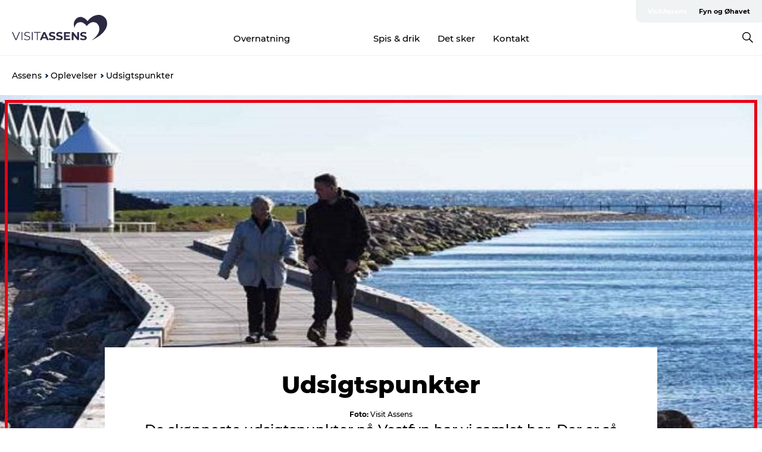

--- FILE ---
content_type: text/html; charset=utf-8
request_url: https://www.visitassens.dk/assens/oplevelser/udsigtspunkter
body_size: 54227
content:
<!DOCTYPE html><html lang="da" class=""><head><meta charSet="UTF-8"/><meta http-equiv="X-UA-Compatible" content="IE=edge"/><meta name="viewport" content="width=device-width, initial-scale=1.0, maximum-scale=1.0"/><title>Find utrolig smukke Udsigtspunkter på Vestfyn. Kør 1 tur og oplev naturen</title><meta name="title" content="Find utrolig smukke Udsigtspunkter på Vestfyn. Kør 1 tur og oplev naturen"/><meta name="description" content="Find naturen og udsigten lige rundt om hjørnet. Iøjnefaldende og ubegrænset udsigt mange steder. Vi glæder os til at se Jer."/><link rel="canonical" href="https://www.visitassens.dk/assens/oplevelser/udsigtspunkter"/><link rel="image_src" href="/sites/visitassensinfo.com/files/2019-06/assens-havn%20molehoved.jpg"/><meta property="og:site_name" content="VisitAssens"/><meta property="og:url" content="https://www.visitassens.dk/assens/oplevelser/udsigtspunkter"/><meta property="og:title" content="Udsigtspunkter | VisitAssens"/><meta property="og:description" content="De skønneste udsigtspunkter på Vestfyn har vi samlet her. Der er så meget skøn natur på Vestfyn, så på med traveskoene og ud i den friske luft. Her kan du starte med at kigge når du skal planlægge hvor du skal hen- God tur."/><meta property="og:image" content="https://www.visitassens.dk/sites/visitassensinfo.com/files/2019-06/assens-havn%20molehoved.jpg"/><meta name="twitter:card" content="summary_large_image"/><meta name="twitter:title" content="Udsigtspunkter | VisitAssens"/><meta name="twitter:description" content="De skønneste udsigtspunkter på Vestfyn har vi samlet her. Der er så meget skøn natur på Vestfyn, så på med traveskoene og ud i den friske luft. Her kan du starte med at kigge når du skal planlægge hvor du skal hen- God tur."/><meta name="twitter:url" content="https://www.visitassens.dk/assens/oplevelser/udsigtspunkter"/><meta name="twitter:image" content="https://www.visitassens.dk/sites/visitassensinfo.com/files/2019-06/assens-havn%20molehoved.jpg"/><link rel="alternate" hreflang="en" href="https://www.visitassensinfo.com/assens/experiences/viewpoints"/><link rel="alternate" hreflang="da-dk" href="https://www.visitassens.dk/assens/oplevelser/udsigtspunkter"/><link rel="alternate" hreflang="de" href="https://www.visitassens.de/assens/erlebnisse/aussichtspunkte"/><script type="application/ld+json">{"@context":"https://schema.org","@graph":[{"name":"Udsigtspunkter","description":"De skønneste udsigtspunkter på Vestfyn har vi samlet her. Der er så meget skøn natur på Vestfyn, så på med traveskoene og ud i den friske luft. Her kan du starte med at kigge når du skal planlægge hvor du skal hen- God tur.","image":{"@type":"ImageObject","url":"."},"@type":"WebPage"}]}</script><meta name="google-site-verification" content="Nxn24H28BKY9IMuhDA3xFI7F7-K0nnQN6OqvUVIubgc"/><meta name="google-site-verification" content="Nxn24H28BKY9IMuhDA3xFI7F7-K0nnQN6OqvUVIubgc"/><meta name="facebook-domain-verification" content="z64clrdattc90axlr1s93swhv1yuhu"/><script>dataLayer=[];</script><script class="google-tag-manager">
              (function(w,d,s,l,i){w[l]=w[l]||[];w[l].push({'gtm.start':
                new Date().getTime(),event:'gtm.js'});var f=d.getElementsByTagName(s)[0],
                j=d.createElement(s),dl=l!='dataLayer'?'&l='+l:'';j.async=true;j.src=
                'https://www.googletagmanager.com/gtm.js?id='+i+dl;f.parentNode.insertBefore(j,f);
              })(window,document,'script','dataLayer','GTM-NBP39K4');
                </script><script class="google-tag-manager">
          (function(w,d,s,l,i){w[l]=w[l]||[];w[l].push({'gtm.start':
            new Date().getTime(),event:'gtm.js'});var f=d.getElementsByTagName(s)[0],
            j=d.createElement(s),dl=l!='dataLayer'?'&l='+l:'';j.async=true;j.src=
            'https://www.googletagmanager.com/gtm.js?id='+i+dl;f.parentNode.insertBefore(j,f);
          })(window,document,'script','dataLayer','GTM-PFBDMCW');
            </script><script id="CookieConsent" src="https://policy.app.cookieinformation.com/uc.js" data-culture="DA" type="text/javascript" defer="" async=""></script><link rel="icon" href="/sites/visitassensinfo.com/files/icons/favicon%20bom%C3%A6rke.ico" type="image/x-icon"/><meta name="next-head-count" content="30"/><link rel="preload" href="/_next/static/media/8858de35be6d63bd-s.p.ttf" as="font" type="font/ttf" crossorigin="anonymous" data-next-font="size-adjust"/><link rel="preload" href="/_next/static/media/ade88f670a4a93e2-s.p.woff2" as="font" type="font/woff2" crossorigin="anonymous" data-next-font="size-adjust"/><link rel="preload" href="/_next/static/media/7f4e2cacbacd7c77-s.p.woff" as="font" type="font/woff" crossorigin="anonymous" data-next-font="size-adjust"/><link rel="preload" href="/_next/static/media/fe6ff1c8e748122a-s.p.woff2" as="font" type="font/woff2" crossorigin="anonymous" data-next-font="size-adjust"/><link rel="preload" href="/_next/static/media/9671873632b769ea-s.p.woff2" as="font" type="font/woff2" crossorigin="anonymous" data-next-font="size-adjust"/><link rel="preload" href="/_next/static/media/0020fb129ebc950b-s.p.woff2" as="font" type="font/woff2" crossorigin="anonymous" data-next-font="size-adjust"/><link rel="preload" href="/_next/static/css/f9783be563079af7.css" as="style"/><link rel="stylesheet" href="/_next/static/css/f9783be563079af7.css" data-n-g=""/><noscript data-n-css=""></noscript><script defer="" nomodule="" src="/_next/static/chunks/polyfills-78c92fac7aa8fdd8.js"></script><script defer="" src="/_next/static/chunks/24434.2d78b39796aef039.js"></script><script defer="" src="/_next/static/chunks/90180.2cd874d1f8a55392.js"></script><script defer="" src="/_next/static/chunks/89311.d4a83a9b96968818.js"></script><script defer="" src="/_next/static/chunks/52576.7c1155037314c9e5.js"></script><script defer="" src="/_next/static/chunks/69305.95e9ec2f7430440a.js"></script><script defer="" src="/_next/static/chunks/92154.f96dc320204d1933.js"></script><script defer="" src="/_next/static/chunks/33848.570d463923f296cf.js"></script><script defer="" src="/_next/static/chunks/61263.cd3f37a049f1982f.js"></script><script defer="" src="/_next/static/chunks/39799.b36892b0ccccbd18.js"></script><script defer="" src="/_next/static/chunks/4434.a235544ca52be1aa.js"></script><script defer="" src="/_next/static/chunks/17711.83e29ef65fd6904e.js"></script><script defer="" src="/_next/static/chunks/61110.86299410209d9d65.js"></script><script defer="" src="/_next/static/chunks/68153.985987a3db7efe86.js"></script><script defer="" src="/_next/static/chunks/390.0d39697f4723bbf3.js"></script><script defer="" src="/_next/static/chunks/18182.2600b7f8e90485e6.js"></script><script defer="" src="/_next/static/chunks/89716.5fa02ad646657a07.js"></script><script defer="" src="/_next/static/chunks/15306.436ad283c77931ae.js"></script><script defer="" src="/_next/static/chunks/86641.c863be53a314a7b9.js"></script><script defer="" src="/_next/static/chunks/68330.054dd69dc1ef1481.js"></script><script defer="" src="/_next/static/chunks/66518.8241159cdeb0e19e.js"></script><script defer="" src="/_next/static/chunks/53570.ac36adff670e62bb.js"></script><script defer="" src="/_next/static/chunks/73999.f214e8f8ebe5101d.js"></script><script defer="" src="/_next/static/chunks/94367.494d1bc93905b3ca.js"></script><script defer="" src="/_next/static/chunks/76922.3a507825c24a40cf.js"></script><script defer="" src="/_next/static/chunks/48959.64c501ef1f9e1628.js"></script><script defer="" src="/_next/static/chunks/89044.fad546236e40ccde.js"></script><script defer="" src="/_next/static/chunks/79727.636558d3c09eb559.js"></script><script defer="" src="/_next/static/chunks/59467.5792fe235c6c02ec.js"></script><script defer="" src="/_next/static/chunks/83950.8e687e4376525236.js"></script><script defer="" src="/_next/static/chunks/6462.c12763e89d8a44ae.js"></script><script defer="" src="/_next/static/chunks/84041.d231d3637cdb2731.js"></script><script defer="" src="/_next/static/chunks/28894.8a47a41619df69b6.js"></script><script defer="" src="/_next/static/chunks/47455.7991950284272f3a.js"></script><script defer="" src="/_next/static/chunks/75fc9c18-295119e68f43c671.js"></script><script defer="" src="/_next/static/chunks/64471.53b778d0c9795acd.js"></script><script defer="" src="/_next/static/chunks/42911.663eb074ad65fed6.js"></script><script defer="" src="/_next/static/chunks/7969.600288e47a18f32f.js"></script><script defer="" src="/_next/static/chunks/20349.72af27da3c31588d.js"></script><script defer="" src="/_next/static/chunks/32299.3c4b62ae9e1c2bb9.js"></script><script src="/_next/static/chunks/webpack-63856f52277dde65.js" defer=""></script><script src="/_next/static/chunks/framework-f0918f007280e2a4.js" defer=""></script><script src="/_next/static/chunks/main-e4ec7a994fac8df8.js" defer=""></script><script src="/_next/static/chunks/pages/_app-dfcb281616405551.js" defer=""></script><script src="/_next/static/chunks/72776-dd4a5de0c04d1828.js" defer=""></script><script src="/_next/static/chunks/51294-fba5ba782f69c0c1.js" defer=""></script><script src="/_next/static/chunks/pages/drupal-f757f6edd3d96ab6.js" defer=""></script><script src="/_next/static/Zjv5mXCyUl0txeRh-pJrf/_buildManifest.js" defer=""></script><script src="/_next/static/Zjv5mXCyUl0txeRh-pJrf/_ssgManifest.js" defer=""></script><style data-styled="" data-styled-version="6.0.5">.hPyhek a{padding:6px;position:absolute;top:-40px;left:0px;color:#c0c0c0;border-right:1px solid #e70013;border-bottom:1px solid #e70013;border-bottom-right-radius:8px;background:#ffffff;-webkit-transition:top 1s ease-out;transition:top 1s ease-out;z-index:100;}/*!sc*/
.hPyhek a:focus{position:absolute;left:0px;top:0px;-webkit-transition:top 0.1s ease-in;transition:top 0.1s ease-in;}/*!sc*/
@media (prefers-reduced-motion: reduce){.hPyhek a{transition-duration:0.001ms!important;}}/*!sc*/
@media print{.hPyhek{display:none;}}/*!sc*/
data-styled.g4[id="sc-521c778a-3"]{content:"hPyhek,"}/*!sc*/
.dLnvur{background-color:#ffffff;}/*!sc*/
data-styled.g12[id="sc-1c46d5dd-5"]{content:"dLnvur,"}/*!sc*/
.hlcfnE{width:100%;height:65px;background-color:#ffffff;display:flex;justify-content:center;align-content:center;align-items:center;}/*!sc*/
data-styled.g13[id="sc-1c46d5dd-6"]{content:"hlcfnE,"}/*!sc*/
.kjVbdK{font-size:14px;font-weight:bold;line-height:18px;color:white;}/*!sc*/
data-styled.g14[id="sc-1c46d5dd-7"]{content:"kjVbdK,"}/*!sc*/
.iMgDDq{padding:0 7px;display:flex;justify-content:center;align-items:center;align-content:center;}/*!sc*/
.iMgDDq a{color:white;display:inline-block;padding:0 7px;}/*!sc*/
.iMgDDq svg path{fill:white;}/*!sc*/
.iMgDDq a[title="tiktok"]>svg{width:20px;height:20px;}/*!sc*/
.iMgDDq a[title="tiktok"]{padding-left:2px!important;}/*!sc*/
data-styled.g15[id="sc-1c46d5dd-8"]{content:"iMgDDq,"}/*!sc*/
.buaBos{border-top:2px solid rgb(231, 234, 236);padding:15px 0px;margin-top:40px;display:flex;align-items:center;align-content:center;font-size:14px;}/*!sc*/
@media (max-width: 47.9375em){.buaBos{font-size:12px;flex-direction:column;}}/*!sc*/
data-styled.g16[id="sc-1c46d5dd-9"]{content:"buaBos,"}/*!sc*/
.hjnOkF{display:flex;align-content:center;align-items:center;}/*!sc*/
@media (max-width: 47.9375em){.hjnOkF{margin:10px 0 20px;}}/*!sc*/
@media (min-width: 48em){.hjnOkF{margin:0 20px;flex:1;}}/*!sc*/
.hjnOkF a{cursor:pointer;margin:0 20px;color:#000000;}/*!sc*/
.hjnOkF a:hover{color:#ffffff;}/*!sc*/
data-styled.g18[id="sc-1c46d5dd-11"]{content:"hjnOkF,"}/*!sc*/
.dTjGyd{padding:20px 0;}/*!sc*/
@media (max-width: 47.9375em){.dTjGyd{font-size:14px;}}/*!sc*/
data-styled.g19[id="sc-1c46d5dd-12"]{content:"dTjGyd,"}/*!sc*/
.ciIioz h2{font-size:14px;font-weight:700;margin-bottom:20px;}/*!sc*/
data-styled.g20[id="sc-1c46d5dd-13"]{content:"ciIioz,"}/*!sc*/
.gsjXkQ{list-style:none;padding:0;}/*!sc*/
.gsjXkQ li{margin:15px 0;}/*!sc*/
.gsjXkQ a{color:#000000;}/*!sc*/
.gsjXkQ a:hover{color:#ffffff;}/*!sc*/
data-styled.g21[id="sc-1c46d5dd-14"]{content:"gsjXkQ,"}/*!sc*/
@media (max-width: 47.9375em){.eYXtzh{margin-top:-40px;}}/*!sc*/
data-styled.g22[id="sc-1c46d5dd-15"]{content:"eYXtzh,"}/*!sc*/
.iMoBW{justify-content:space-between;}/*!sc*/
.iMoBW .padding-0{padding:0;}/*!sc*/
data-styled.g23[id="sc-1c46d5dd-16"]{content:"iMoBW,"}/*!sc*/
.jtQiUX{position:relative;}/*!sc*/
.jtQiUX .sustainable-experience-tag{z-index:1;top:0;left:0;background:#a3eabf;color:#07203b;padding:11px 10px;border-radius:0 0 5px 0;font-size:10px;font-weight:bold;line-height:11px;position:relative;top:25px;}/*!sc*/
data-styled.g24[id="sc-1c46d5dd-17"]{content:"jtQiUX,"}/*!sc*/
.djLUuN{font-size:12px;line-height:13px;margin-top:5px;}/*!sc*/
.djLUuN .copyright{margin-right:10px;}/*!sc*/
.djLUuN .copyright svg{margin-right:3px;vertical-align:bottom;}/*!sc*/
.djLUuN div{display:inline;}/*!sc*/
.djLUuN span{font-weight:bold;margin-right:3px;}/*!sc*/
data-styled.g25[id="sc-1c46d5dd-18"]{content:"djLUuN,"}/*!sc*/
.cLibUH{margin-bottom:24px;}/*!sc*/
@media (max-width: 47.9375em){.cLibUH{margin-bottom:0;padding-bottom:26px;border-bottom:1px solid #D8DADC;}}/*!sc*/
data-styled.g26[id="sc-1c46d5dd-19"]{content:"cLibUH,"}/*!sc*/
.dojHjJ{font-size:14px;line-height:22px;margin-block-start:1em;margin-block-end:1em;margin-inline-start:0px;margin-inline-end:0px;}/*!sc*/
@media (max-width: 47.9375em){.dojHjJ{font-size:16px;line-height:26px;}}/*!sc*/
data-styled.g27[id="sc-1c46d5dd-20"]{content:"dojHjJ,"}/*!sc*/
.erxvxO{font-size:30px;line-height:33px;margin:12px 0 16px 0;text-decoration:none;color:#000000;transition:color 0.3s ease;}/*!sc*/
.erxvxO:hover{color:#ffffff;}/*!sc*/
@media (max-width: 47.9375em){.erxvxO{position:relative;font-weight:bold;font-size:21px;line-height:23px;margin-top:5px;margin-bottom:15px;text-align:center;}}/*!sc*/
data-styled.g28[id="sc-1c46d5dd-21"]{content:"erxvxO,"}/*!sc*/
.hpKRXB{display:flex;}/*!sc*/
@media (max-width: 47.9375em){.hpKRXB{flex-direction:column;}.hpKRXB h2{display:none;}.hpKRXB .column-number{display:none;}}/*!sc*/
data-styled.g29[id="sc-1c46d5dd-22"]{content:"hpKRXB,"}/*!sc*/
.cvAEaa{display:flex;align-items:center;}/*!sc*/
@media (max-width: 63.9375em){.cvAEaa{flex-wrap:wrap;justify-content:space-around;align-items:center;}}/*!sc*/
.cvAEaa #product-card-text{white-space:break-spaces;}/*!sc*/
@media (max-width: 47.9375em){.cvAEaa #product-card-text{white-space:initial;}}/*!sc*/
data-styled.g30[id="sc-1c46d5dd-23"]{content:"cvAEaa,"}/*!sc*/
.fHjlfU{color:#000000;border:1px solid #022b52;border-radius:21px;background:#ffffff;display:flex;justify-content:center;align-items:center;padding:10px 18px;font-size:13px;line-height:14px;font-weight:bold;margin:0 15px 0 0;cursor:pointer;}/*!sc*/
.fHjlfU svg{margin-right:10px;}/*!sc*/
.fHjlfU svg path{fill:#022b52;}/*!sc*/
@media (max-width: 63.9375em){.fHjlfU{margin:0 0 10px 0;}}/*!sc*/
data-styled.g31[id="sc-1c46d5dd-24"]{content:"fHjlfU,"}/*!sc*/
.jvXtuJ{color:#000000;border:1px solid #022b52;border-radius:21px;background:#ffffff;display:flex;justify-content:center;align-items:center;padding:10px 18px;font-size:13px;line-height:14px;font-weight:bold;margin:0 15px 0 0;cursor:pointer;display:inline-flex;flex-direction:row;flex-wrap:wrap;}/*!sc*/
.jvXtuJ svg{margin-right:10px;}/*!sc*/
.jvXtuJ svg path{fill:#022b52;}/*!sc*/
@media (max-width: 63.9375em){.jvXtuJ{margin:0 0 10px 0;}}/*!sc*/
data-styled.g32[id="sc-1c46d5dd-25"]{content:"jvXtuJ,"}/*!sc*/
.iHAciV{display:none;justify-content:center;align-items:center;flex-direction:column;}/*!sc*/
@media (max-width: 47.9375em){.iHAciV{display:flex;}}/*!sc*/
data-styled.g36[id="sc-1c46d5dd-29"]{content:"iHAciV,"}/*!sc*/
.dGtGLd{position:relative;border-bottom:1px solid rgb(240, 241, 243);background-color:#ffffff;width:100vw;top:0;transition:all 0.3s;}/*!sc*/
.dGtGLd >div{display:flex;align-items:center;height:100%;}/*!sc*/
.dGtGLd.sticky{position:fixed;z-index:20;}/*!sc*/
@media print{.dGtGLd.sticky{display:none;}}/*!sc*/
@media (max-width: 47.9375em){.dGtGLd{height:44px;}}/*!sc*/
data-styled.g37[id="sc-1c46d5dd-30"]{content:"dGtGLd,"}/*!sc*/
.jOAfxs{width:200px;padding:6px 20px;position:sticky;top:0;}/*!sc*/
.jOAfxs img{max-width:100%;max-height:50px;}/*!sc*/
data-styled.g38[id="sc-1c46d5dd-31"]{content:"jOAfxs,"}/*!sc*/
.jiTAoR{flex:1;display:flex;flex-direction:column;height:100%;}/*!sc*/
.jiTAoR a{text-decoration:none;color:#000000;}/*!sc*/
.jiTAoR a:hover{color:#ffffff;}/*!sc*/
data-styled.g58[id="sc-1c46d5dd-51"]{content:"jiTAoR,"}/*!sc*/
.bbdiJN{align-self:flex-end;border-bottom-left-radius:10px;background-color:#eff3f4;}/*!sc*/
.bbdiJN ul{padding:0 10px;margin:0;}/*!sc*/
.bbdiJN ul li{display:inline-block;list-style:none;}/*!sc*/
.bbdiJN ul li.inactive >a{display:none;}/*!sc*/
.bbdiJN ul li.active >a{color:#ffffff;}/*!sc*/
.bbdiJN ul li a{display:block;font-size:11px;font-weight:bold;padding:12px 10px;}/*!sc*/
data-styled.g59[id="sc-1c46d5dd-52"]{content:"bbdiJN,"}/*!sc*/
.kRwjeb{align-self:center;flex:1;display:flex;width:100%;position:relative;top:0;background-color:#ffffff;}/*!sc*/
.kRwjeb ul{padding:0;}/*!sc*/
.kRwjeb ul.secondary-menu{flex:1;text-align:center;}/*!sc*/
.kRwjeb ul.search-menu{min-width:200px;text-align:right;}/*!sc*/
.kRwjeb ul li{display:inline-block;vertical-align:middle;list-style:none;padding:0 15px;}/*!sc*/
.kRwjeb ul li a{font-size:15px;padding:0;}/*!sc*/
.kRwjeb ul li.active >a{color:#ffffff;}/*!sc*/
data-styled.g60[id="sc-1c46d5dd-53"]{content:"kRwjeb,"}/*!sc*/
.bPiEZp{cursor:pointer;}/*!sc*/
.bPiEZp span{display:none;}/*!sc*/
data-styled.g68[id="sc-1c46d5dd-61"]{content:"bPiEZp,"}/*!sc*/
.jWQKaT{display:flex;justify-content:space-between;align-content:center;align-items:center;}/*!sc*/
.jWQKaT >div{margin:10px 0;}/*!sc*/
data-styled.g69[id="sc-1c46d5dd-62"]{content:"jWQKaT,"}/*!sc*/
html{line-height:1.15;-webkit-text-size-adjust:100%;}/*!sc*/
body{margin:0;}/*!sc*/
main{display:block;}/*!sc*/
h1{font-size:2em;margin:0.67em 0;}/*!sc*/
hr{box-sizing:content-box;height:0;overflow:visible;}/*!sc*/
pre{font-family:monospace,monospace;font-size:1em;}/*!sc*/
a{background-color:transparent;}/*!sc*/
abbr[title]{border-bottom:none;text-decoration:underline;text-decoration:underline dotted;}/*!sc*/
b,strong{font-weight:bolder;}/*!sc*/
code,kbd,samp{font-family:monospace,monospace;font-size:1em;}/*!sc*/
small{font-size:80%;}/*!sc*/
sub,sup{font-size:75%;line-height:0;position:relative;vertical-align:baseline;}/*!sc*/
sub{bottom:-0.25em;}/*!sc*/
sup{top:-0.5em;}/*!sc*/
img{border-style:none;}/*!sc*/
button,input,optgroup,select,textarea{font-family:inherit;font-size:100%;line-height:1.15;margin:0;}/*!sc*/
button,input{overflow:visible;}/*!sc*/
button,select{text-transform:none;}/*!sc*/
button,[type="button"],[type="reset"],[type="submit"]{-webkit-appearance:button;}/*!sc*/
button::-moz-focus-inner,[type="button"]::-moz-focus-inner,[type="reset"]::-moz-focus-inner,[type="submit"]::-moz-focus-inner{border-style:none;padding:0;}/*!sc*/
button:-moz-focusring,[type="button"]:-moz-focusring,[type="reset"]:-moz-focusring,[type="submit"]:-moz-focusring{outline:1px dotted ButtonText;}/*!sc*/
fieldset{padding:0.35em 0.75em 0.625em;}/*!sc*/
legend{box-sizing:border-box;color:inherit;display:table;max-width:100%;padding:0;white-space:normal;}/*!sc*/
progress{vertical-align:baseline;}/*!sc*/
textarea{overflow:auto;}/*!sc*/
[type="checkbox"],[type="radio"]{box-sizing:border-box;padding:0;}/*!sc*/
[type="number"]::-webkit-inner-spin-button,[type="number"]::-webkit-outer-spin-button{height:auto;}/*!sc*/
[type="search"]{-webkit-appearance:textfield;outline-offset:-2px;}/*!sc*/
[type="search"]::-webkit-search-decoration{-webkit-appearance:none;}/*!sc*/
::-webkit-file-upload-button{-webkit-appearance:button;font:inherit;}/*!sc*/
details{display:block;}/*!sc*/
summary{display:list-item;}/*!sc*/
template{display:none;}/*!sc*/
[hidden]{display:none;}/*!sc*/
data-styled.g70[id="sc-global-ecVvVt1"]{content:"sc-global-ecVvVt1,"}/*!sc*/
*{box-sizing:border-box;}/*!sc*/
*:before,*:after{box-sizing:border-box;}/*!sc*/
body{font-family:'Montserrat',Verdana,Arial,sans-serif;color:#000000;background-color:#ffffff;line-height:1.3;font-weight:500;width:100%;max-width:100vw;overflow-x:hidden;}/*!sc*/
body.freeze-scroll{overflow:hidden;}/*!sc*/
@media (max-width: 47.9375em){body{margin-top:44px;}}/*!sc*/
p:last-child{margin-top:0;}/*!sc*/
img{display:block;max-width:100%;height:auto;}/*!sc*/
.text-container a{text-decoration:underline;}/*!sc*/
a{text-decoration:none;color:#000000;transition:all 0.3s;}/*!sc*/
a:hover{color:#000000;}/*!sc*/
a.link-icon:before{content:"";display:inline-block;width:18px;height:18px;background-size:100%;background-color:#000000;background-position:center;background-repeat:no-repeat;margin-right:4px;position:relative;}/*!sc*/
a.link-icon.link-internal:before{top:4px;background-image:url(/static/images/svg/internalLinkMask.svg);}/*!sc*/
a.link-icon.link-mailto:before,a.link-icon.link-external:before{background-image:url(/static/images/svg/linkoutMaskWhite.svg);}/*!sc*/
.paragraph{margin-top:40px;margin-bottom:40px;}/*!sc*/
.paragraph:first-child{margin-top:0;}/*!sc*/
.text-align-right{text-align:right;}/*!sc*/
.text-align-left{text-align:left;}/*!sc*/
.text-align-center{text-align:center;}/*!sc*/
.text-align-justify{text-align:justify;}/*!sc*/
.txt-size-regular{font-weight:400;}/*!sc*/
.txt-size-medium{font-weight:500;}/*!sc*/
.txt-size-bold{font-weight:600;}/*!sc*/
.txt-size-semi-bold{font-weight:700;}/*!sc*/
@keyframes menuOpen{from{height:0px;}to{height:calc(100vh - 100%);}}/*!sc*/
@keyframes highlight{from{background-color:rgba(0,0,0,0.1);}to{background-color:rgba(0,0,0,0);}}/*!sc*/
@media (max-width: 47.9375em){.paragraph.paragraph--columns-2 .paragraph.paragraph--highlight-image,.paragraph.paragraph--columns-3 .paragraph.paragraph--highlight-image{margin-left:-20px;margin-right:-20px;}}/*!sc*/
data-styled.g71[id="sc-global-kxOjPr1"]{content:"sc-global-kxOjPr1,"}/*!sc*/
.jBVDfF{position:fixed;font-size:1px;color:#fff;width:1px;height:1px;overflow:hidden;top:-1px;left:-1px;z-index:99999;}/*!sc*/
data-styled.g72[id="sc-6945e261-0"]{content:"jBVDfF,"}/*!sc*/
.camETg{display:inline-block;width:40px;height:40px;background-size:cover;background-position:center;border-radius:50%;margin-bottom:10px;}/*!sc*/
@media (min-width: 48em){.camETg{margin-bottom:0;margin-right:20px;}}/*!sc*/
.camETg.small{width:16px;height:16px;margin-right:10px;}/*!sc*/
data-styled.g281[id="sc-d279e38c-29"]{content:"camETg,"}/*!sc*/
.enWcTi{padding:14px 15px;cursor:pointer;border:1px solid rgb(225, 226, 227);background-color:rgb(234, 236, 238);display:flex;align-content:center;align-items:center;width:100%;}/*!sc*/
@media (min-width: 48em){.enWcTi{width:30%;}}/*!sc*/
.enWcTi .language-name{flex:1;}/*!sc*/
.enWcTi:after{height:11px;width:11px;border-top:1px solid rgb(193, 196, 199);border-right:1px solid rgb(193, 196, 199);transform:rotate(45deg);content:"";display:block;}/*!sc*/
data-styled.g283[id="sc-d279e38c-31"]{content:"enWcTi,"}/*!sc*/
.hXZmRA{display:flex;justify-content:space-between;margin:5px 0;}/*!sc*/
data-styled.g310[id="sc-bb566763-10"]{content:"hXZmRA,"}/*!sc*/
.iTAoIe{background:rgba(255, 255, 255, 0.5);}/*!sc*/
data-styled.g311[id="sc-bb566763-11"]{content:"iTAoIe,"}/*!sc*/
.gcbgDn{display:none;position:absolute;z-index:9;top:100%;right:52px;width:100%;max-width:209px;margin:70px 0 0 0;}/*!sc*/
.gcbgDn .sticky-box.sticky{top:90px;}/*!sc*/
.gcbgDn .info-links-wrap{margin-bottom:20px;}/*!sc*/
.gcbgDn .print-button-wrap{float:left;}/*!sc*/
.gcbgDn .share-button-wrap{display:none;}/*!sc*/
@media (min-width: 82.5em){.gcbgDn{display:block;}}/*!sc*/
@media (min-width: 82.5em){.gcbgDn .share-button-wrap{display:block;float:right;}}/*!sc*/
data-styled.g312[id="sc-bb566763-12"]{content:"gcbgDn,"}/*!sc*/
.ExxzF h1{display:none;}/*!sc*/
.ExxzF .active{font-weight:500;}/*!sc*/
.ExxzF a{color:#000000;}/*!sc*/
.ExxzF a:hover{color:#ffffff;}/*!sc*/
.ExxzF ul{list-style:none;display:flex;align-items:center;align-content:center;font-size:14px;padding:0;}/*!sc*/
.ExxzF li{display:flex;align-content:center;align-items:center;}/*!sc*/
.ExxzF li:after{vertical-align:middle;display:block;content:"";border-top:2px solid rgb(7, 32, 59);border-right:2px solid rgb(7, 32, 59);height:5px;width:5px;transform:rotate(45deg);margin:5px;}/*!sc*/
.ExxzF li:last-child:after{display:none;}/*!sc*/
data-styled.g313[id="sc-bb566763-13"]{content:"ExxzF,"}/*!sc*/
.gEMIVp{position:relative;padding-left:20px;padding-right:20px;}/*!sc*/
.gEMIVp.xs-1{width:8.33333%;min-width:8.33333%;}/*!sc*/
.gEMIVp.xs-2{width:16.66667%;min-width:16.66667%;}/*!sc*/
.gEMIVp.xs-3{width:25.00000%;min-width:25.00000%;}/*!sc*/
.gEMIVp.xs-4{width:33.33333%;min-width:33.33333%;}/*!sc*/
.gEMIVp.xs-5{width:41.66667%;min-width:41.66667%;}/*!sc*/
.gEMIVp.xs-6{width:50.00000%;min-width:50.00000%;}/*!sc*/
.gEMIVp.xs-7{width:58.33333%;min-width:58.33333%;}/*!sc*/
.gEMIVp.xs-8{width:66.66667%;min-width:66.66667%;}/*!sc*/
.gEMIVp.xs-9{width:75.00000%;min-width:75.00000%;}/*!sc*/
.gEMIVp.xs-10{width:83.33333%;min-width:83.33333%;}/*!sc*/
.gEMIVp.xs-11{width:91.66667%;min-width:91.66667%;}/*!sc*/
.gEMIVp.xs-12{width:100.00000%;min-width:100.00000%;}/*!sc*/
@media (min-width: 23.5em){.gEMIVp.sm-1{width:8.33333%;min-width:8.33333%;}.gEMIVp.sm-2{width:16.66667%;min-width:16.66667%;}.gEMIVp.sm-3{width:25.00000%;min-width:25.00000%;}.gEMIVp.sm-4{width:33.33333%;min-width:33.33333%;}.gEMIVp.sm-5{width:41.66667%;min-width:41.66667%;}.gEMIVp.sm-6{width:50.00000%;min-width:50.00000%;}.gEMIVp.sm-7{width:58.33333%;min-width:58.33333%;}.gEMIVp.sm-8{width:66.66667%;min-width:66.66667%;}.gEMIVp.sm-9{width:75.00000%;min-width:75.00000%;}.gEMIVp.sm-10{width:83.33333%;min-width:83.33333%;}.gEMIVp.sm-11{width:91.66667%;min-width:91.66667%;}.gEMIVp.sm-12{width:100.00000%;min-width:100.00000%;}}/*!sc*/
@media (min-width: 48em){.gEMIVp.md-1{width:8.33333%;min-width:8.33333%;}.gEMIVp.md-2{width:16.66667%;min-width:16.66667%;}.gEMIVp.md-3{width:25.00000%;min-width:25.00000%;}.gEMIVp.md-4{width:33.33333%;min-width:33.33333%;}.gEMIVp.md-5{width:41.66667%;min-width:41.66667%;}.gEMIVp.md-6{width:50.00000%;min-width:50.00000%;}.gEMIVp.md-7{width:58.33333%;min-width:58.33333%;}.gEMIVp.md-8{width:66.66667%;min-width:66.66667%;}.gEMIVp.md-9{width:75.00000%;min-width:75.00000%;}.gEMIVp.md-10{width:83.33333%;min-width:83.33333%;}.gEMIVp.md-11{width:91.66667%;min-width:91.66667%;}.gEMIVp.md-12{width:100.00000%;min-width:100.00000%;}}/*!sc*/
@media (min-width: 64em){.gEMIVp.lg-1{width:8.33333%;min-width:8.33333%;}.gEMIVp.lg-2{width:16.66667%;min-width:16.66667%;}.gEMIVp.lg-3{width:25.00000%;min-width:25.00000%;}.gEMIVp.lg-4{width:33.33333%;min-width:33.33333%;}.gEMIVp.lg-5{width:41.66667%;min-width:41.66667%;}.gEMIVp.lg-6{width:50.00000%;min-width:50.00000%;}.gEMIVp.lg-7{width:58.33333%;min-width:58.33333%;}.gEMIVp.lg-8{width:66.66667%;min-width:66.66667%;}.gEMIVp.lg-9{width:75.00000%;min-width:75.00000%;}.gEMIVp.lg-10{width:83.33333%;min-width:83.33333%;}.gEMIVp.lg-11{width:91.66667%;min-width:91.66667%;}.gEMIVp.lg-12{width:100.00000%;min-width:100.00000%;}}/*!sc*/
@media (min-width: 82.5em){.gEMIVp.xl-1{width:8.33333%;min-width:8.33333%;}.gEMIVp.xl-2{width:16.66667%;min-width:16.66667%;}.gEMIVp.xl-3{width:25.00000%;min-width:25.00000%;}.gEMIVp.xl-4{width:33.33333%;min-width:33.33333%;}.gEMIVp.xl-5{width:41.66667%;min-width:41.66667%;}.gEMIVp.xl-6{width:50.00000%;min-width:50.00000%;}.gEMIVp.xl-7{width:58.33333%;min-width:58.33333%;}.gEMIVp.xl-8{width:66.66667%;min-width:66.66667%;}.gEMIVp.xl-9{width:75.00000%;min-width:75.00000%;}.gEMIVp.xl-10{width:83.33333%;min-width:83.33333%;}.gEMIVp.xl-11{width:91.66667%;min-width:91.66667%;}.gEMIVp.xl-12{width:100.00000%;min-width:100.00000%;}}/*!sc*/
data-styled.g328[id="sc-bb566763-28"]{content:"gEMIVp,"}/*!sc*/
.hPpxAZ{width:100%;max-width:100%;margin-right:auto;margin-left:auto;padding-left:1.25em;padding-right:1.25em;transition:all 0.3s;}/*!sc*/
@media (min-width: 23.5em){.hPpxAZ{width:100%;}}/*!sc*/
@media (min-width: 48em){.hPpxAZ{width:46.75em;}}/*!sc*/
@media (min-width: 64em){.hPpxAZ{width:61.5em;}}/*!sc*/
@media (min-width: 82.5em){.hPpxAZ{width:80em;}}/*!sc*/
data-styled.g329[id="sc-bb566763-29"]{content:"hPpxAZ,"}/*!sc*/
.kLBSZd{max-width:1450px;margin-right:auto;margin-left:auto;padding-left:1.25em;padding-right:1.25em;transition:all 0.3s;}/*!sc*/
.kLBSZd.no-padding{padding:0;}/*!sc*/
data-styled.g339[id="sc-bb566763-39"]{content:"kLBSZd,"}/*!sc*/
.dZQyqP{max-width:62.6875em;margin-right:auto;margin-left:auto;padding:0 20px;margin-top:-60px;text-align:center;position:relative;z-index:1;}/*!sc*/
.dZQyqP >div{background-color:white;padding:20px;}/*!sc*/
@media (min-width: 48em){.dZQyqP{padding:0 2.34375em;margin-top:-150px;margin-bottom:2.34375em;}.dZQyqP >div{min-height:150px;padding:2.34375em 20px;}}/*!sc*/
data-styled.g340[id="sc-bb566763-40"]{content:"dZQyqP,"}/*!sc*/
.bCieFp{margin-bottom:20px;}/*!sc*/
.bCieFp .headline-title{font-weight:1000;line-height:100%;text-align:center;padding:10px 0 0 0;margin:0px;max-width:900px;}/*!sc*/
@media (min-width: 48em){.bCieFp .headline-title{padding:15px 0 0 0;}}/*!sc*/
@media (max-width: 47.9375em){.bCieFp .headline-title{padding:0px;margin-bottom:5px;}}/*!sc*/
.bCieFp h1.headline-title{font-weight:900;font-size:40px;letter-spacing:-0.5px;}/*!sc*/
@media (max-width: 47.9375em){.bCieFp h1.headline-title{font-size:26px;}}/*!sc*/
.bCieFp h2.headline-title{font-weight:700;font-size:25px;letter-spacing:-0.5px;}/*!sc*/
@media (max-width: 47.9375em){.bCieFp h2.headline-title{font-size:19px;}}/*!sc*/
.bCieFp h3.headline-title,.bCieFp h4.headline-title{font-weight:700;font-size:18px;letter-spacing:-0.5px;}/*!sc*/
@media (max-width: 47.9375em){.bCieFp h3.headline-title,.bCieFp h4.headline-title{font-size:16px;}}/*!sc*/
data-styled.g341[id="sc-bb566763-41"]{content:"bCieFp,"}/*!sc*/
.kucvEP{display:flex;margin:0 -5px;border-bottom:1px solid rgb(219, 220, 220);padding:0 13px;}/*!sc*/
@media (max-width: 47.9375em){.kucvEP{justify-content:flex-end;}}/*!sc*/
data-styled.g344[id="sc-bb566763-44"]{content:"kucvEP,"}/*!sc*/
.fWszAf{cursor:pointer;position:relative;height:41px;border:none;background-color:transparent;transition:all 0.3s;border-radius:3px 3px 0 0;font-weight:bold;font-size:12px;padding:0 15px;display:flex;justify-content:center;align-content:center;align-items:center;color:#082747;margin:0 5px;white-space:nowrap;}/*!sc*/
.fWszAf svg{margin-right:5px;}/*!sc*/
.fWszAf svg path{fill:#082747;transition:all 0.3s;}/*!sc*/
.fWszAf.active{border:1px solid rgb(219, 220, 220);border-bottom:none;}/*!sc*/
.fWszAf.active:after{content:"";position:absolute;background:#fff;height:2px;width:100%;bottom:-1px;}/*!sc*/
@media (max-width: 47.9375em){.fWszAf{font-weight:normal;}}/*!sc*/
data-styled.g345[id="sc-bb566763-45"]{content:"fWszAf,"}/*!sc*/
.jIQCgQ{cursor:pointer;color:#000000;}/*!sc*/
.jIQCgQ:hover{color:#ffffff;}/*!sc*/
.jIQCgQ svg{vertical-align:middle;}/*!sc*/
.jIQCgQ svg path{fill:#ffffff;}/*!sc*/
.jIQCgQ span{margin:0px 0px 0px 10px;font-size:14px;font-weight:600;margin:0 10px;vertical-align:middle;transition:color 0.3s ease;}/*!sc*/
data-styled.g355[id="sc-bb566763-55"]{content:"jIQCgQ,"}/*!sc*/
.cBBUa-D{display:flex;flex-direction:row;flex-wrap:wrap;margin-left:-20px;margin-right:-20px;min-width:100%;}/*!sc*/
data-styled.g374[id="sc-bb566763-74"]{content:"cBBUa-D,"}/*!sc*/
.iQXBlB{position:relative;}/*!sc*/
data-styled.g382[id="sc-bb566763-82"]{content:"iQXBlB,"}/*!sc*/
.TTtHm{cursor:pointer;position:relative;color:#000000;}/*!sc*/
.TTtHm:hover,.TTtHm.active{color:#ffffff;}/*!sc*/
.TTtHm svg{vertical-align:middle;margin:0 0 0 10px;}/*!sc*/
.TTtHm svg path{fill:#ffffff;}/*!sc*/
data-styled.g383[id="sc-bb566763-83"]{content:"TTtHm,"}/*!sc*/
.idOjqO{font-size:14px;font-weight:600;display:inline-block;vertical-align:middle;transition:color 0.3s ease;margin:0px 0px 0px 10px;}/*!sc*/
.idOjqO::-moz-selection{background:transparent;}/*!sc*/
.idOjqO::selection{background:transparent;}/*!sc*/
data-styled.g384[id="sc-bb566763-84"]{content:"idOjqO,"}/*!sc*/
.fdRvam{height:0;top:30px;transform:translateY(0%);overflow:hidden;position:absolute;transition:transform 0.3s ease;z-index:3;right:0;}/*!sc*/
data-styled.g385[id="sc-bb566763-85"]{content:"fdRvam,"}/*!sc*/
.gJGJyF button,.gJGJyF .share-btn,.gJGJyF .SocialMediaShareButton{display:block;outline:none;cursor:pointer;transition:transform 0.4s ease,opacity 0.4s ease;}/*!sc*/
.gJGJyF button.top,.gJGJyF .share-btn.top,.gJGJyF .SocialMediaShareButton.top{margin-bottom:10px;}/*!sc*/
.gJGJyF button.top:last-child,.gJGJyF .share-btn.top:last-child,.gJGJyF .SocialMediaShareButton.top:last-child{margin-bottom:0;}/*!sc*/
.gJGJyF button.bottom,.gJGJyF .share-btn.bottom,.gJGJyF .SocialMediaShareButton.bottom{margin-top:10px;}/*!sc*/
.gJGJyF button.bottom:first-child,.gJGJyF .share-btn.bottom:first-child,.gJGJyF .SocialMediaShareButton.bottom:first-child{margin-top:0;}/*!sc*/
.gJGJyF button:focus,.gJGJyF .share-btn:focus,.gJGJyF .SocialMediaShareButton:focus{outline:auto!important;outline-color:blue!important;}/*!sc*/
data-styled.g386[id="sc-bb566763-86"]{content:"gJGJyF,"}/*!sc*/
.ezRGOU{width:40px;height:40px;position:relative;border-radius:100%;cursor:pointer;}/*!sc*/
.ezRGOU svg{position:absolute;top:50%;left:50%;transform:translate(-50%, -50%);}/*!sc*/
.ezRGOU.copylink{background-color:#f4b70a;}/*!sc*/
.ezRGOU.messenger{background-color:#007fff;}/*!sc*/
.ezRGOU.imessage{background-color:#57bb63;}/*!sc*/
data-styled.g387[id="sc-bb566763-87"]{content:"ezRGOU,"}/*!sc*/
.dVAnEn.sticky{position:fixed;top:0;z-index:3;}/*!sc*/
.dVAnEn.freeze{position:absolute;}/*!sc*/
data-styled.g388[id="sc-bb566763-88"]{content:"dVAnEn,"}/*!sc*/
.bAZmJe{max-width:800px;margin-right:auto;margin-left:auto;padding-left:1.25em;padding-right:1.25em;}/*!sc*/
.bAZmJe.text-left{margin-left:0;padding-left:0;text-align:left;}/*!sc*/
.bAZmJe.text-right{margin-right:0;padding-right:0;text-align:right;}/*!sc*/
.bAZmJe.text-center{text-align:center;}/*!sc*/
.bAZmJe h1{font-weight:900;font-size:40px;letter-spacing:-0.5px;}/*!sc*/
@media (max-width: 47.9375em){.bAZmJe h1{font-size:26px;}}/*!sc*/
.bAZmJe h2{font-weight:700;font-size:25px;letter-spacing:-0.5px;}/*!sc*/
@media (max-width: 47.9375em){.bAZmJe h2{font-size:19px;}}/*!sc*/
.bAZmJe h3,.bAZmJe h4{font-weight:700;font-size:18px;letter-spacing:-0.5px;}/*!sc*/
@media (max-width: 47.9375em){.bAZmJe h3,.bAZmJe h4{font-size:16px;}}/*!sc*/
data-styled.g390[id="sc-bb566763-90"]{content:"bAZmJe,"}/*!sc*/
.glnODI{width:100%;display:flex;align-items:center;gap:10px;text-align:center;justify-content:center;font-size:12px;}/*!sc*/
data-styled.g598[id="sc-e85abf23-0"]{content:"glnODI,"}/*!sc*/
.hJnLaM div.no-padding{position:relative;}/*!sc*/
@media (max-width: 47.9375em){.hJnLaM .header-container>div{padding:20px 20px 0px 20px;}}/*!sc*/
data-styled.g600[id="sc-e85abf23-2"]{content:"hJnLaM,"}/*!sc*/
.eSca-dF{margin-top:0;margin-bottom:16px;font-weight:900;font-size:40px;letter-spacing:-0.5;}/*!sc*/
@media (max-width: 47.9375em){.eSca-dF{font-size:26px;line-height:31px;}}/*!sc*/
data-styled.g602[id="sc-e85abf23-4"]{content:"eSca-dF,"}/*!sc*/
.iCusJL{position:relative;}/*!sc*/
.iCusJL >a{position:absolute;top:0;left:0;right:0;bottom:0;display:flex;justify-content:center;align-content:center;align-items:center;cursor:pointer;}/*!sc*/
.iCusJL >a svg{transition:all 0.3s;}/*!sc*/
.iCusJL >a:hover svg{transform:scale(1.15);}/*!sc*/
data-styled.g603[id="sc-e85abf23-5"]{content:"iCusJL,"}/*!sc*/
.WMgCf{margin-bottom:20px;}/*!sc*/
.WMgCf .text-container{padding-left:0;padding-right:0;}/*!sc*/
.WMgCf p{font-size:1.15em;line-height:36px;}/*!sc*/
@media (max-width: 63.9375em){.WMgCf .text-container{padding-left:20px;padding-right:20px;}.WMgCf p{font-size:1em;line-height:inherit;}}/*!sc*/
@media (min-width: 48em){.WMgCf{font-size:20px;line-height:31px;}}/*!sc*/
data-styled.g604[id="sc-e85abf23-6"]{content:"WMgCf,"}/*!sc*/
.hRtBsw{position:absolute;top:8px;left:8px;right:8px;bottom:8px;border:5px solid #e70013;pointer-events:none;}/*!sc*/
data-styled.g605[id="sc-e85abf23-7"]{content:"hRtBsw,"}/*!sc*/
.kHawFZ{position:relative;}/*!sc*/
data-styled.g607[id="sc-e85abf23-9"]{content:"kHawFZ,"}/*!sc*/
.fEhaYP{margin-bottom:0;font-size:12px;text-align:center;}/*!sc*/
.fEhaYP span{font-weight:bold;}/*!sc*/
data-styled.g609[id="sc-e85abf23-11"]{content:"fEhaYP,"}/*!sc*/
.jwknuW >div{margin:40px 0;}/*!sc*/
data-styled.g664[id="sc-b29b6b8a-0"]{content:"jwknuW,"}/*!sc*/
</style></head><body><div id="__next"><main class="__className_9cab95"><div class="sc-6945e261-0 jBVDfF"> </div><div class="sc-521c778a-3 hPyhek"><a href="#maincontent">Gå til indhold</a></div><div id="sticky-header-wrap" class="sc-1c46d5dd-30 dGtGLd"><div class="sc-bb566763-39 kLBSZd no-padding container"><div class="sc-1c46d5dd-31 jOAfxs"><a class="link-internal" title="Gå tilbage til forsiden" href="/"><img alt="VisitAssens" width="160" height="31" src="/sites/visitassensinfo.com/files/2025-10/VisitAssens_logo_2025.svg" fetchpriority="auto" loading="lazy"/></a></div><div class="sc-1c46d5dd-51 jiTAoR"><div class="sc-1c46d5dd-52 bbdiJN"><ul class="menu primary-menu"><li class="active"><a class="link-internal" href="/node/1037">VisitAssens</a></li><li class=""><a class="link-external" target="_blank" rel="noopener" href="https://www.visitfyn.dk/">Fyn og Øhavet</a></li></ul></div><div class="sc-1c46d5dd-53 kRwjeb"><ul class="menu secondary-menu"><li class=""><a class="link-internal" href="/overnatning">Overnatning</a></li><li class="active"><a class="link-internal" href="/oplevelser">Oplevelser</a></li><li class=""><a class="link-internal" href="/spis-og-drik">Spis &amp; drik</a></li><li class=""><a class="link-internal" href="/det-sker">Det sker</a></li><li class=""><a class="link-internal" href="/information">Kontakt</a></li></ul><ul class="menu search-menu"><li><a tabindex="0" class="sc-1c46d5dd-61 bPiEZp"><svg xmlns="http://www.w3.org/2000/svg" version="1.1" viewBox="0 0 18.508 18.508" width="18"><path d="M 12.264 2.111 C 10.856 0.704 9.164 0 7.188 0 C 5.21 0 3.518 0.704 2.11 2.111 C 0.704 3.52 0 5.211 0 7.187 c 0 1.977 0.704 3.67 2.111 5.077 c 1.408 1.407 3.1 2.111 5.076 2.111 c 1.708 0 3.22 -0.54 4.538 -1.617 l 5.705 5.75 l 1.078 -1.078 l -5.75 -5.705 c 1.078 -1.318 1.617 -2.83 1.617 -4.537 c 0 -1.977 -0.704 -3.67 -2.111 -5.077 Z m -9.12 1.034 C 4.254 2.007 5.6 1.437 7.188 1.437 c 1.588 0 2.943 0.562 4.066 1.685 c 1.123 1.123 1.684 2.478 1.684 4.066 c 0 1.587 -0.561 2.942 -1.684 4.065 c -1.123 1.123 -2.478 1.684 -4.066 1.684 c -1.587 0 -2.942 -0.561 -4.065 -1.684 C 2 10.13 1.437 8.775 1.437 7.187 c 0 -1.587 0.57 -2.934 1.708 -4.042 Z" fill-rule="evenodd" stroke="none" stroke-width="1"></path></svg><span>Søg</span></a></li></ul></div></div></div></div><div class="sc-bb566763-39 kLBSZd container"><div class="sc-1c46d5dd-62 jWQKaT"><div class="sc-bb566763-13 ExxzF"><nav aria-label="Du er her: Udsigtspunkter"><ul><li><a class="link-internal" title="VisitAssens" href="/node/1037">Assens</a></li><li><a class="link-internal" title="Oplevelser" href="/oplevelser">Oplevelser</a></li><li><span class="active">Udsigtspunkter</span></li></ul></nav></div></div></div><div id="maincontent"><div class="sc-e85abf23-2 hJnLaM"><div class="sc-bb566763-39 kLBSZd no-padding container"><div class="sc-e85abf23-5 iCusJL"><img alt="Udsigtspunkter" width="1450" height="650" src="/sites/visitassensinfo.com/files/styles/hero/public/2019-06/assens-havn%20molehoved.jpg?h=ff5b1b44&amp;itok=3FipVBZ_" fetchpriority="auto" loading="lazy" title=""/><div class="sc-e85abf23-7 hRtBsw"></div></div><div class="sticky-wrap sc-bb566763-12 gcbgDn"><div class="sc-bb566763-88 dVAnEn sticky-box"><div class="sc-bb566763-11 iTAoIe"><div class="sc-bb566763-10 hXZmRA"></div><div class="sc-bb566763-10 hXZmRA"><div class="sc-bb566763-55 jIQCgQ print-button-wrap" role="button" tabindex="0"><svg xmlns="http://www.w3.org/2000/svg" width="23" viewBox="0 0 20.25 20.25" version="1.1"><path fill-rule="evenodd" stroke="none" stroke-width="1" d="M 4.219 0 H 16.03 v 5.906 h 1.688 c 0.703 0 1.3 0.246 1.793 0.739 c 0.492 0.492 0.738 1.09 0.738 1.793 v 8.437 h -4.219 v 3.375 H 4.22 v -3.375 H 0 V 8.437 c 0 -0.703 0.246 -1.3 0.738 -1.792 a 2.441 2.441 0 0 1 1.793 -0.739 H 4.22 Z m 1.687 1.688 v 4.218 h 8.438 V 1.688 Z M 2.531 7.593 c -0.562 0 -0.844 0.281 -0.844 0.843 v 6.75 H 4.22 v -3.374 H 16.03 v 3.374 h 2.532 v -6.75 c 0 -0.562 -0.282 -0.843 -0.844 -0.843 Z M 2.742 8.7 a 0.863 0.863 0 0 1 0.633 -0.264 c 0.246 0 0.448 0.08 0.606 0.238 c 0.159 0.158 0.238 0.36 0.238 0.606 s -0.08 0.448 -0.238 0.607 a 0.821 0.821 0 0 1 -0.606 0.237 a 0.821 0.821 0 0 1 -0.606 -0.237 a 0.821 0.821 0 0 1 -0.238 -0.607 c 0 -0.246 0.07 -0.44 0.211 -0.58 Z M 5.906 13.5 v 5.063 h 8.438 V 13.5 Z"></path></svg><span>Udskriv</span></div><div class="sc-bb566763-82 iQXBlB"><div tabindex="0" class="sc-bb566763-83 TTtHm share-button" aria-expanded="false"><svg xmlns="http://www.w3.org/2000/svg" width="22" viewBox="0 0 18 19.92" version="1.1"><path fill-rule="nonzero" transform="translate(-7 -6)" stroke="none" stroke-width="1" d="M 22 20.08 c -0.76 0 -1.44 0.3 -1.96 0.77 l -7.13 -4.15 c 0.05 -0.23 0.09 -0.46 0.09 -0.7 c 0 -0.24 -0.04 -0.47 -0.09 -0.7 l 7.05 -4.11 c 0.54 0.5 1.25 0.81 2.04 0.81 c 1.66 0 3 -1.34 3 -3 s -1.34 -3 -3 -3 s -3 1.34 -3 3 c 0 0.24 0.04 0.47 0.09 0.7 l -7.05 4.11 c -0.54 -0.5 -1.25 -0.81 -2.04 -0.81 c -1.66 0 -3 1.34 -3 3 s 1.34 3 3 3 c 0.79 0 1.5 -0.31 2.04 -0.81 l 7.12 4.16 c -0.05 0.21 -0.08 0.43 -0.08 0.65 c 0 1.61 1.31 2.92 2.92 2.92 c 1.61 0 2.92 -1.31 2.92 -2.92 c 0 -1.61 -1.31 -2.92 -2.92 -2.92 Z"></path></svg><div class="sc-bb566763-84 idOjqO">Del med</div></div><div class="sc-bb566763-85 fdRvam"><div class="sc-bb566763-86 gJGJyF"><button tabindex="0" aria-label="facebook" class="react-share__ShareButton bottom" style="background-color:transparent;border:none;padding:0;font:inherit;color:inherit;cursor:pointer;transform:translateY(-100%);opacity:0"><svg viewBox="0 0 64 64" width="40" height="40"><circle cx="32" cy="32" r="31" fill="#3b5998"></circle><path d="M34.1,47V33.3h4.6l0.7-5.3h-5.3v-3.4c0-1.5,0.4-2.6,2.6-2.6l2.8,0v-4.8c-0.5-0.1-2.2-0.2-4.1-0.2 c-4.1,0-6.9,2.5-6.9,7V28H24v5.3h4.6V47H34.1z" fill="white"></path></svg></button><button tabindex="0" aria-label="twitter" class="react-share__ShareButton bottom" style="background-color:transparent;border:none;padding:0;font:inherit;color:inherit;cursor:pointer;transform:translateY(-200%);opacity:0"><svg viewBox="0 0 64 64" width="40" height="40"><circle cx="32" cy="32" r="31" fill="#00aced"></circle><path d="M48,22.1c-1.2,0.5-2.4,0.9-3.8,1c1.4-0.8,2.4-2.1,2.9-3.6c-1.3,0.8-2.7,1.3-4.2,1.6 C41.7,19.8,40,19,38.2,19c-3.6,0-6.6,2.9-6.6,6.6c0,0.5,0.1,1,0.2,1.5c-5.5-0.3-10.3-2.9-13.5-6.9c-0.6,1-0.9,2.1-0.9,3.3 c0,2.3,1.2,4.3,2.9,5.5c-1.1,0-2.1-0.3-3-0.8c0,0,0,0.1,0,0.1c0,3.2,2.3,5.8,5.3,6.4c-0.6,0.1-1.1,0.2-1.7,0.2c-0.4,0-0.8,0-1.2-0.1 c0.8,2.6,3.3,4.5,6.1,4.6c-2.2,1.8-5.1,2.8-8.2,2.8c-0.5,0-1.1,0-1.6-0.1c2.9,1.9,6.4,2.9,10.1,2.9c12.1,0,18.7-10,18.7-18.7 c0-0.3,0-0.6,0-0.8C46,24.5,47.1,23.4,48,22.1z" fill="white"></path></svg></button><button tabindex="0" aria-label="email" class="react-share__ShareButton bottom" style="background-color:transparent;border:none;padding:0;font:inherit;color:inherit;cursor:pointer;transform:translateY(-300%);opacity:0"><svg viewBox="0 0 64 64" width="40" height="40"><circle cx="32" cy="32" r="31" fill="#7f7f7f"></circle><path d="M17,22v20h30V22H17z M41.1,25L32,32.1L22.9,25H41.1z M20,39V26.6l12,9.3l12-9.3V39H20z" fill="white"></path></svg></button><div size="40" class="sc-bb566763-87 ezRGOU bottom copylink share-btn" style="transform:translateY(-400%);opacity:0" tabindex="0" aria-label="Share link"><svg viewBox="0 0 24 24" width="24" xmlns="http://www.w3.org/2000/svg"><path d="M15 7h3a5 5 0 0 1 5 5 5 5 0 0 1-5 5h-3m-6 0H6a5 5 0 0 1-5-5 5 5 0 0 1 5-5h3" fill="none" stroke="#fff" stroke-linecap="round" stroke-linejoin="round" stroke-width="2"></path><line fill="none" stroke="#fff" stroke-linecap="round" stroke-linejoin="round" stroke-width="2" x1="8" x2="16" y1="12" y2="12"></line></svg></div></div></div></div></div></div></div></div></div><div class="sc-bb566763-40 dZQyqP header-container"><div><div class="sc-e85abf23-3 cBOxyP"><h1 class="sc-e85abf23-4 eSca-dF">Udsigtspunkter</h1><div class="sc-e85abf23-0 glnODI"><div class="sc-e85abf23-11 fEhaYP"><span>Foto<!-- -->:</span> <!-- -->Visit Assens</div></div><div class="sc-e85abf23-6 WMgCf"><div class="sc-bb566763-90 bAZmJe text-container"><div><p>De skønneste udsigtspunkter på Vestfyn har vi samlet her. Der er så meget skøn natur på Vestfyn, så på med traveskoene og ud i den friske luft. Her kan du starte med at kigge når du skal planlægge hvor du skal hen- God tur.</p></div></div></div></div></div></div><div class="sc-e85abf23-9 kHawFZ"><div id="paragraph-0" class="paragraph paragraph--list-content-map"><div class="sc-bb566763-29 hPpxAZ container"><div><div class="sc-bb566763-41 bCieFp"><div class="sc-bb566763-90 bAZmJe text-center text-container"><h2 class="headline-title">Brænde Ådal</h2></div></div></div><div class="sc-bb566763-44 kucvEP"><div class="sc-bb566763-45 fWszAf active" role="button" tabindex="0" aria-pressed="true"><svg xmlns="http://www.w3.org/2000/svg" width="15" height="15" viewBox="0 0 37 29.669" version="1.1"><path d="M3 12c-1.66 0-3 1.34-3 3s1.34 3 3 3 3-1.34 3-3-1.34-3-3-3zM3 0C1.34 0 0 1.34 0 3s1.34 3 3 3 3-1.34 3-3-1.34-3-3-3zm0 24.33a2.67 2.67 0 1 0-.001 5.339A2.67 2.67 0 0 0 3 24.33zM9 29h28v-4H9zm0-12h28v-4H9zM9 1v4h28V1z"></path></svg>Liste</div><div role="button" tabindex="0" aria-pressed="false" class="sc-bb566763-45 fWszAf"><svg xmlns="http://www.w3.org/2000/svg" version="1.1" x="0" y="0" width="14" height="20" class="" viewBox="0 0 488.1 617.5" xml:space="preserve"><path fill="#000000" d="M488.1 237.9c0 117.6-165.7 297-243.7 379.6C219.1 592.1 0 369.9 0 237.9 0 106 110.5 0 244.4 0c135.2 0 243.7 106 243.7 237.9zm-115-2.6c0-67.6-56.5-122.8-125.4-122.8-69.5 0-124.8 55.2-124.8 122.8 0 68.9 55.2 122.8 124.8 122.8 68.8.1 125.4-53.9 125.4-122.8z"></path></svg>Kort</div></div><div class="sc-b29b6b8a-0 jwknuW"><div><div class="sc-1c46d5dd-15 eYXtzh"><div class="sc-bb566763-74 cBBUa-D sc-1c46d5dd-16 iMoBW"><div class="sc-bb566763-28 gEMIVp xs-12 md-6"><div class="sc-1c46d5dd-29 iHAciV"><a class="link-internal" href="/braende-aadal-naturomraade-gdk679006"><h2 class="sc-1c46d5dd-21 erxvxO">Brænde Ådal - Naturområde</h2></a></div><div class="sc-1c46d5dd-17 jtQiUX"><a class="link-internal" href="/braende-aadal-naturomraade-gdk679006"><img alt="Brænde Ådal - Naturområde" width="610" height="343" src="https://gdkfiles.visitdenmark.com/files/465/222768_Brande_dal.jpg?width=610&amp;height=343&amp;mode=crop" fetchpriority="auto" loading="lazy" uri="https://gdkfiles.visitdenmark.com/files/465/222768_Brande_dal.jpg" options=""/></a></div><div class="sc-1c46d5dd-18 djLUuN"><div><span>Foto<!-- -->: </span>Udvikling Assens - VisitAssens</div></div></div><div class="sc-bb566763-28 gEMIVp xs-12 md-6"><div class="sc-1c46d5dd-22 hpKRXB"><div class="sc-1c46d5dd-19 cLibUH"><a class="link-internal" href="/braende-aadal-naturomraade-gdk679006"><h2 class="sc-1c46d5dd-21 erxvxO">Brænde Ådal - Naturområde</h2></a><div class="sc-1c46d5dd-20 dojHjJ"><div><p>Et smukt kuperet område, hvor man kan nyde udsigten fra de mange udsigtspunkter.</p></div></div><div class="sc-1c46d5dd-23 cvAEaa"><a href="/braende-aadal-naturomraade-gdk679006" target="_self" role="button" class="sc-1c46d5dd-25 jvXtuJ"><svg version="1.1" xmlns="http://www.w3.org/2000/svg" xmlns:xlink="http://www.w3.org/1999/xlink" x="0" y="0" viewBox="0 0 18.797 10.125" xml:space="preserve" width="20" height="20" class=""><defs></defs><clipPath><path d="M18.797 5.063l-5.063 5.062V5.93H0V4.195h13.734V0z"></path></clipPath><path fill="#FFFFFF" d="M-5-5h28.797v20.125H-5z"></path></svg> <!-- -->Læs mere</a><button class="sc-1c46d5dd-24 fHjlfU"><svg xmlns="http://www.w3.org/2000/svg" version="1.1" x="0" y="0" width="15" height="20" class="" viewBox="0 0 488.1 617.5" xml:space="preserve"><path fill="#000000" d="M488.1 237.9c0 117.6-165.7 297-243.7 379.6C219.1 592.1 0 369.9 0 237.9 0 106 110.5 0 244.4 0c135.2 0 243.7 106 243.7 237.9zm-115-2.6c0-67.6-56.5-122.8-125.4-122.8-69.5 0-124.8 55.2-124.8 122.8 0 68.9 55.2 122.8 124.8 122.8 68.8.1 125.4-53.9 125.4-122.8z"></path></svg> <!-- -->Se på kort</button></div></div></div></div></div></div></div><div><div class="sc-1c46d5dd-15 eYXtzh"><div class="sc-bb566763-74 cBBUa-D sc-1c46d5dd-16 iMoBW"><div class="sc-bb566763-28 gEMIVp xs-12 md-6"><div class="sc-1c46d5dd-29 iHAciV"><a class="link-internal" href="/molehovedet-ved-assens-gdk1093023"><h2 class="sc-1c46d5dd-21 erxvxO">Molehovedet ved Assens</h2></a></div><div class="sc-1c46d5dd-17 jtQiUX"><a class="link-internal" href="/molehovedet-ved-assens-gdk1093023"><img alt="Molehovedet ved Assens" width="610" height="343" src="https://gdkfiles.visitdenmark.com/files/465/172923_Assens-Havn--16.jpg?width=610&amp;height=343&amp;mode=crop" fetchpriority="auto" loading="lazy" uri="https://gdkfiles.visitdenmark.com/files/465/172923_Assens-Havn--16.jpg" options=""/></a></div><div class="sc-1c46d5dd-18 djLUuN"><div class="copyright"><svg version="1.1" viewBox="0 0 512 512" xmlns="http://www.w3.org/2000/svg" width="10" height="15"><path d="m 256 56 c -110.18 0 -200 89.819 -200 200 c 0 110.18 89.819 200 200 200 c 110.18 0 200 -89.818 200 -200 c 0 -110.18 -89.818 -200 -200 -200 Z m 0 46.5 c 85.045 0 153.47 68.455 153.47 153.5 s -68.424 153.47 -153.47 153.47 s -153.5 -68.424 -153.5 -153.47 s 68.455 -153.5 153.5 -153.5 Z m 4.156 51.063 c -39.132 -0.807 -78.516 25.436 -88.437 64.03 c -10.22 33.576 -7.386 72.19 10.406 102.63 c 15.435 24.285 44.01 38.379 72.594 38.031 c 19.644 0.725 40.165 -1.384 58 -9.719 c 8.193 -7.768 2.306 -20.07 4.594 -29.656 c 0.734 -6.255 -5.228 -13.29 -11.75 -10.281 c -22.352 5.77 -47.849 11.693 -69.375 0.719 c -18.83 -11.13 -23.773 -35.072 -23.094 -55.407 c 0.112 -19.797 7.05 -42.124 25.719 -51.812 c 19.502 -9.91 42.66 -4.874 61.656 3.594 c 8.891 1.16 15.43 -7.1 16.937 -14.97 c 3.12 -6.712 6.566 -13.286 9.344 -20.155 c -19.943 -11.921 -43.361 -17.524 -66.594 -17 Z"></path></svg>Uffe Johansen</div><div><span>Foto<!-- -->: </span>Uffe Johansen</div></div></div><div class="sc-bb566763-28 gEMIVp xs-12 md-6"><div class="sc-1c46d5dd-22 hpKRXB"><div class="sc-1c46d5dd-19 cLibUH"><a class="link-internal" href="/molehovedet-ved-assens-gdk1093023"><h2 class="sc-1c46d5dd-21 erxvxO">Molehovedet ved Assens</h2></a><div class="sc-1c46d5dd-20 dojHjJ"><div><p>Fantastisk panoramaudsigt fra molehovedet ved Assens.</p></div></div><div class="sc-1c46d5dd-23 cvAEaa"><a href="/molehovedet-ved-assens-gdk1093023" target="_self" role="button" class="sc-1c46d5dd-25 jvXtuJ"><svg version="1.1" xmlns="http://www.w3.org/2000/svg" xmlns:xlink="http://www.w3.org/1999/xlink" x="0" y="0" viewBox="0 0 18.797 10.125" xml:space="preserve" width="20" height="20" class=""><defs></defs><clipPath><path d="M18.797 5.063l-5.063 5.062V5.93H0V4.195h13.734V0z"></path></clipPath><path fill="#FFFFFF" d="M-5-5h28.797v20.125H-5z"></path></svg> <!-- -->Læs mere</a><button class="sc-1c46d5dd-24 fHjlfU"><svg xmlns="http://www.w3.org/2000/svg" version="1.1" x="0" y="0" width="15" height="20" class="" viewBox="0 0 488.1 617.5" xml:space="preserve"><path fill="#000000" d="M488.1 237.9c0 117.6-165.7 297-243.7 379.6C219.1 592.1 0 369.9 0 237.9 0 106 110.5 0 244.4 0c135.2 0 243.7 106 243.7 237.9zm-115-2.6c0-67.6-56.5-122.8-125.4-122.8-69.5 0-124.8 55.2-124.8 122.8 0 68.9 55.2 122.8 124.8 122.8 68.8.1 125.4-53.9 125.4-122.8z"></path></svg> <!-- -->Se på kort</button></div></div></div></div></div></div></div><div><div class="sc-1c46d5dd-15 eYXtzh"><div class="sc-bb566763-74 cBBUa-D sc-1c46d5dd-16 iMoBW"><div class="sc-bb566763-28 gEMIVp xs-12 md-6"><div class="sc-1c46d5dd-29 iHAciV"><a class="link-internal" href="/froebjerg-bavnehoej-fyns-hoejeste-punkt-gdk679009"><h2 class="sc-1c46d5dd-21 erxvxO">Frøbjerg Bavnehøj: Fyns højeste punkt</h2></a></div><div class="sc-1c46d5dd-17 jtQiUX"><a class="link-internal" href="/froebjerg-bavnehoej-fyns-hoejeste-punkt-gdk679009"><img alt="Frøbjerg Bavnehøj: Fyns højeste punkt" width="610" height="343" src="https://gdkfiles.visitdenmark.com/files/465/314363_Frbjerg_Bavnehj_-_Udsigt_fra_Fyns_hjeste_punkt_Daniel_Villadsen.jpg?width=610&amp;height=343&amp;mode=crop" fetchpriority="auto" loading="lazy" uri="https://gdkfiles.visitdenmark.com/files/465/314363_Frbjerg_Bavnehj_-_Udsigt_fra_Fyns_hjeste_punkt_Daniel_Villadsen.jpg" options=""/></a></div><div class="sc-1c46d5dd-18 djLUuN"><div><span>Foto<!-- -->: </span>Daniel Villadsen</div></div></div><div class="sc-bb566763-28 gEMIVp xs-12 md-6"><div class="sc-1c46d5dd-22 hpKRXB"><div class="sc-1c46d5dd-19 cLibUH"><a class="link-internal" href="/froebjerg-bavnehoej-fyns-hoejeste-punkt-gdk679009"><h2 class="sc-1c46d5dd-21 erxvxO">Frøbjerg Bavnehøj: Fyns højeste punkt</h2></a><div class="sc-1c46d5dd-20 dojHjJ"><div><p>Fra toppen af Frøbjerg Bavnehøj venter dig en fantastisk udsigt. Højen blev dannet i slutningen af istiden og har været samlingssted siden oldtiden.</p></div></div><div class="sc-1c46d5dd-23 cvAEaa"><a href="/froebjerg-bavnehoej-fyns-hoejeste-punkt-gdk679009" target="_self" role="button" class="sc-1c46d5dd-25 jvXtuJ"><svg version="1.1" xmlns="http://www.w3.org/2000/svg" xmlns:xlink="http://www.w3.org/1999/xlink" x="0" y="0" viewBox="0 0 18.797 10.125" xml:space="preserve" width="20" height="20" class=""><defs></defs><clipPath><path d="M18.797 5.063l-5.063 5.062V5.93H0V4.195h13.734V0z"></path></clipPath><path fill="#FFFFFF" d="M-5-5h28.797v20.125H-5z"></path></svg> <!-- -->Læs mere</a><button class="sc-1c46d5dd-24 fHjlfU"><svg xmlns="http://www.w3.org/2000/svg" version="1.1" x="0" y="0" width="15" height="20" class="" viewBox="0 0 488.1 617.5" xml:space="preserve"><path fill="#000000" d="M488.1 237.9c0 117.6-165.7 297-243.7 379.6C219.1 592.1 0 369.9 0 237.9 0 106 110.5 0 244.4 0c135.2 0 243.7 106 243.7 237.9zm-115-2.6c0-67.6-56.5-122.8-125.4-122.8-69.5 0-124.8 55.2-124.8 122.8 0 68.9 55.2 122.8 124.8 122.8 68.8.1 125.4-53.9 125.4-122.8z"></path></svg> <!-- -->Se på kort</button></div></div></div></div></div></div></div><div><div class="sc-1c46d5dd-15 eYXtzh"><div class="sc-bb566763-74 cBBUa-D sc-1c46d5dd-16 iMoBW"><div class="sc-bb566763-28 gEMIVp xs-12 md-6"><div class="sc-1c46d5dd-29 iHAciV"><a class="link-internal" href="/vissenbjerg-bakker-gdk679026"><h2 class="sc-1c46d5dd-21 erxvxO">Vissenbjerg Bakker</h2></a></div><div class="sc-1c46d5dd-17 jtQiUX"><a class="link-internal" href="/vissenbjerg-bakker-gdk679026"><img alt="Vissenbjerg Bakker" width="610" height="343" src="https://gdkfiles.visitdenmark.com/files/465/252183_Vissenbjerg_bakker_udsigten_GDK_VisitAssens.jpg?width=610&amp;height=343&amp;mode=crop" fetchpriority="auto" loading="lazy" uri="https://gdkfiles.visitdenmark.com/files/465/252183_Vissenbjerg_bakker_udsigten_GDK_VisitAssens.jpg" options=""/></a></div><div class="sc-1c46d5dd-18 djLUuN"><div><span>Foto<!-- -->: </span>Udvikling Assens - VisitAssens</div></div></div><div class="sc-bb566763-28 gEMIVp xs-12 md-6"><div class="sc-1c46d5dd-22 hpKRXB"><div class="sc-1c46d5dd-19 cLibUH"><a class="link-internal" href="/vissenbjerg-bakker-gdk679026"><h2 class="sc-1c46d5dd-21 erxvxO">Vissenbjerg Bakker</h2></a><div class="sc-1c46d5dd-20 dojHjJ"><div><p>Vissenbjerg Bakker er et af de mest imponerende og lettest tilgængelige landskaber på Fyn. </p></div></div><div class="sc-1c46d5dd-23 cvAEaa"><a href="/vissenbjerg-bakker-gdk679026" target="_self" role="button" class="sc-1c46d5dd-25 jvXtuJ"><svg version="1.1" xmlns="http://www.w3.org/2000/svg" xmlns:xlink="http://www.w3.org/1999/xlink" x="0" y="0" viewBox="0 0 18.797 10.125" xml:space="preserve" width="20" height="20" class=""><defs></defs><clipPath><path d="M18.797 5.063l-5.063 5.062V5.93H0V4.195h13.734V0z"></path></clipPath><path fill="#FFFFFF" d="M-5-5h28.797v20.125H-5z"></path></svg> <!-- -->Læs mere</a><button class="sc-1c46d5dd-24 fHjlfU"><svg xmlns="http://www.w3.org/2000/svg" version="1.1" x="0" y="0" width="15" height="20" class="" viewBox="0 0 488.1 617.5" xml:space="preserve"><path fill="#000000" d="M488.1 237.9c0 117.6-165.7 297-243.7 379.6C219.1 592.1 0 369.9 0 237.9 0 106 110.5 0 244.4 0c135.2 0 243.7 106 243.7 237.9zm-115-2.6c0-67.6-56.5-122.8-125.4-122.8-69.5 0-124.8 55.2-124.8 122.8 0 68.9 55.2 122.8 124.8 122.8 68.8.1 125.4-53.9 125.4-122.8z"></path></svg> <!-- -->Se på kort</button></div></div></div></div></div></div></div><div><div class="sc-1c46d5dd-15 eYXtzh"><div class="sc-bb566763-74 cBBUa-D sc-1c46d5dd-16 iMoBW"><div class="sc-bb566763-28 gEMIVp xs-12 md-6"><div class="sc-1c46d5dd-29 iHAciV"><a class="link-internal" href="/helnaes-halvoe-gdk679010"><h2 class="sc-1c46d5dd-21 erxvxO">Helnæs halvø</h2></a></div><div class="sc-1c46d5dd-17 jtQiUX"><a class="link-internal" href="/helnaes-halvoe-gdk679010"><img alt="Helnæs halvø" width="610" height="343" src="https://gdkfiles.visitdenmark.com/files/465/283782_Bobakkerne_GDK.jpg?width=610&amp;height=343&amp;mode=crop" fetchpriority="auto" loading="lazy" uri="https://gdkfiles.visitdenmark.com/files/465/283782_Bobakkerne_GDK.jpg" options=""/></a></div><div class="sc-1c46d5dd-18 djLUuN"><div><span>Foto<!-- -->: </span>Udvikling Assens - VisitAssens</div></div></div><div class="sc-bb566763-28 gEMIVp xs-12 md-6"><div class="sc-1c46d5dd-22 hpKRXB"><div class="sc-1c46d5dd-19 cLibUH"><a class="link-internal" href="/helnaes-halvoe-gdk679010"><h2 class="sc-1c46d5dd-21 erxvxO">Helnæs halvø</h2></a><div class="sc-1c46d5dd-20 dojHjJ"><div><p>Helnæs er en halvø med meget smuk natur og masser af havudsigt. Du kan nyde en rask gåtur, du kan fiske eller sejle i kajak langs kysten.</p></div></div><div class="sc-1c46d5dd-23 cvAEaa"><a href="/helnaes-halvoe-gdk679010" target="_self" role="button" class="sc-1c46d5dd-25 jvXtuJ"><svg version="1.1" xmlns="http://www.w3.org/2000/svg" xmlns:xlink="http://www.w3.org/1999/xlink" x="0" y="0" viewBox="0 0 18.797 10.125" xml:space="preserve" width="20" height="20" class=""><defs></defs><clipPath><path d="M18.797 5.063l-5.063 5.062V5.93H0V4.195h13.734V0z"></path></clipPath><path fill="#FFFFFF" d="M-5-5h28.797v20.125H-5z"></path></svg> <!-- -->Læs mere</a><button class="sc-1c46d5dd-24 fHjlfU"><svg xmlns="http://www.w3.org/2000/svg" version="1.1" x="0" y="0" width="15" height="20" class="" viewBox="0 0 488.1 617.5" xml:space="preserve"><path fill="#000000" d="M488.1 237.9c0 117.6-165.7 297-243.7 379.6C219.1 592.1 0 369.9 0 237.9 0 106 110.5 0 244.4 0c135.2 0 243.7 106 243.7 237.9zm-115-2.6c0-67.6-56.5-122.8-125.4-122.8-69.5 0-124.8 55.2-124.8 122.8 0 68.9 55.2 122.8 124.8 122.8 68.8.1 125.4-53.9 125.4-122.8z"></path></svg> <!-- -->Se på kort</button></div></div></div></div></div></div></div><div><div class="sc-1c46d5dd-15 eYXtzh"><div class="sc-bb566763-74 cBBUa-D sc-1c46d5dd-16 iMoBW"><div class="sc-bb566763-28 gEMIVp xs-12 md-6"><div class="sc-1c46d5dd-29 iHAciV"><a class="link-internal" href="/thoroe-gdk679025"><h2 class="sc-1c46d5dd-21 erxvxO">Thorø</h2></a></div><div class="sc-1c46d5dd-17 jtQiUX"><a class="link-internal" href="/thoroe-gdk679025"><img alt="Thorø" width="610" height="343" src="https://gdkfiles.visitdenmark.com/files/465/166500_539046f3ed031e3d81b7bb335653d6b515d12f97.jpg?width=610&amp;height=343&amp;mode=crop" fetchpriority="auto" loading="lazy" uri="https://gdkfiles.visitdenmark.com/files/465/166500_539046f3ed031e3d81b7bb335653d6b515d12f97.jpg" options=""/></a></div><div class="sc-1c46d5dd-18 djLUuN"><div class="copyright"><svg version="1.1" viewBox="0 0 512 512" xmlns="http://www.w3.org/2000/svg" width="10" height="15"><path d="m 256 56 c -110.18 0 -200 89.819 -200 200 c 0 110.18 89.819 200 200 200 c 110.18 0 200 -89.818 200 -200 c 0 -110.18 -89.818 -200 -200 -200 Z m 0 46.5 c 85.045 0 153.47 68.455 153.47 153.5 s -68.424 153.47 -153.47 153.47 s -153.5 -68.424 -153.5 -153.47 s 68.455 -153.5 153.5 -153.5 Z m 4.156 51.063 c -39.132 -0.807 -78.516 25.436 -88.437 64.03 c -10.22 33.576 -7.386 72.19 10.406 102.63 c 15.435 24.285 44.01 38.379 72.594 38.031 c 19.644 0.725 40.165 -1.384 58 -9.719 c 8.193 -7.768 2.306 -20.07 4.594 -29.656 c 0.734 -6.255 -5.228 -13.29 -11.75 -10.281 c -22.352 5.77 -47.849 11.693 -69.375 0.719 c -18.83 -11.13 -23.773 -35.072 -23.094 -55.407 c 0.112 -19.797 7.05 -42.124 25.719 -51.812 c 19.502 -9.91 42.66 -4.874 61.656 3.594 c 8.891 1.16 15.43 -7.1 16.937 -14.97 c 3.12 -6.712 6.566 -13.286 9.344 -20.155 c -19.943 -11.921 -43.361 -17.524 -66.594 -17 Z"></path></svg>Udvikling Assens - VisitAssens</div><div><span>Foto<!-- -->: </span>Daniel Villadsen</div></div></div><div class="sc-bb566763-28 gEMIVp xs-12 md-6"><div class="sc-1c46d5dd-22 hpKRXB"><div class="sc-1c46d5dd-19 cLibUH"><a class="link-internal" href="/thoroe-gdk679025"><h2 class="sc-1c46d5dd-21 erxvxO">Thorø</h2></a><div class="sc-1c46d5dd-20 dojHjJ"><div><p>Nyd en dejlig vandretur i rig natur på halvøen Thorø. Indsnus havluften, se på fugleliv og spot sæler og marsvin fra strandbredden.</p></div></div><div class="sc-1c46d5dd-23 cvAEaa"><a href="/thoroe-gdk679025" target="_self" role="button" class="sc-1c46d5dd-25 jvXtuJ"><svg version="1.1" xmlns="http://www.w3.org/2000/svg" xmlns:xlink="http://www.w3.org/1999/xlink" x="0" y="0" viewBox="0 0 18.797 10.125" xml:space="preserve" width="20" height="20" class=""><defs></defs><clipPath><path d="M18.797 5.063l-5.063 5.062V5.93H0V4.195h13.734V0z"></path></clipPath><path fill="#FFFFFF" d="M-5-5h28.797v20.125H-5z"></path></svg> <!-- -->Læs mere</a><button class="sc-1c46d5dd-24 fHjlfU"><svg xmlns="http://www.w3.org/2000/svg" version="1.1" x="0" y="0" width="15" height="20" class="" viewBox="0 0 488.1 617.5" xml:space="preserve"><path fill="#000000" d="M488.1 237.9c0 117.6-165.7 297-243.7 379.6C219.1 592.1 0 369.9 0 237.9 0 106 110.5 0 244.4 0c135.2 0 243.7 106 243.7 237.9zm-115-2.6c0-67.6-56.5-122.8-125.4-122.8-69.5 0-124.8 55.2-124.8 122.8 0 68.9 55.2 122.8 124.8 122.8 68.8.1 125.4-53.9 125.4-122.8z"></path></svg> <!-- -->Se på kort</button></div></div></div></div></div></div></div><div><div class="sc-1c46d5dd-15 eYXtzh"><div class="sc-bb566763-74 cBBUa-D sc-1c46d5dd-16 iMoBW"><div class="sc-bb566763-28 gEMIVp xs-12 md-6"><div class="sc-1c46d5dd-29 iHAciV"><a class="link-internal" href="/baagoe-gdk679007"><h2 class="sc-1c46d5dd-21 erxvxO">Bågø</h2></a></div><div class="sc-1c46d5dd-17 jtQiUX"><a class="link-internal" href="/baagoe-gdk679007"><img alt="Bågø" width="610" height="343" src="https://gdkfiles.visitdenmark.com/files/465/242246_baagoefaergen1.jpg?width=610&amp;height=343&amp;mode=crop" fetchpriority="auto" loading="lazy" uri="https://gdkfiles.visitdenmark.com/files/465/242246_baagoefaergen1.jpg" options=""/></a></div><div class="sc-1c46d5dd-18 djLUuN"><div><span>Foto<!-- -->: </span>Udvikling Assens - VisitAssens</div></div></div><div class="sc-bb566763-28 gEMIVp xs-12 md-6"><div class="sc-1c46d5dd-22 hpKRXB"><div class="sc-1c46d5dd-19 cLibUH"><a class="link-internal" href="/baagoe-gdk679007"><h2 class="sc-1c46d5dd-21 erxvxO">Bågø</h2></a><div class="sc-1c46d5dd-20 dojHjJ"><div><p>Bågø er en lille ø i Lillebælt lige ud for Assens. Her er stilhed, masser af natur og højt til himlen. Du kan sagtens overnatte på øen, men Bågø er også ideel til en dagstur.</p></div></div><div class="sc-1c46d5dd-23 cvAEaa"><a href="/baagoe-gdk679007" target="_self" role="button" class="sc-1c46d5dd-25 jvXtuJ"><svg version="1.1" xmlns="http://www.w3.org/2000/svg" xmlns:xlink="http://www.w3.org/1999/xlink" x="0" y="0" viewBox="0 0 18.797 10.125" xml:space="preserve" width="20" height="20" class=""><defs></defs><clipPath><path d="M18.797 5.063l-5.063 5.062V5.93H0V4.195h13.734V0z"></path></clipPath><path fill="#FFFFFF" d="M-5-5h28.797v20.125H-5z"></path></svg> <!-- -->Læs mere</a><button class="sc-1c46d5dd-24 fHjlfU"><svg xmlns="http://www.w3.org/2000/svg" version="1.1" x="0" y="0" width="15" height="20" class="" viewBox="0 0 488.1 617.5" xml:space="preserve"><path fill="#000000" d="M488.1 237.9c0 117.6-165.7 297-243.7 379.6C219.1 592.1 0 369.9 0 237.9 0 106 110.5 0 244.4 0c135.2 0 243.7 106 243.7 237.9zm-115-2.6c0-67.6-56.5-122.8-125.4-122.8-69.5 0-124.8 55.2-124.8 122.8 0 68.9 55.2 122.8 124.8 122.8 68.8.1 125.4-53.9 125.4-122.8z"></path></svg> <!-- -->Se på kort</button></div></div></div></div></div></div></div><div><div class="sc-1c46d5dd-15 eYXtzh"><div class="sc-bb566763-74 cBBUa-D sc-1c46d5dd-16 iMoBW"><div class="sc-bb566763-28 gEMIVp xs-12 md-6"><div class="sc-1c46d5dd-29 iHAciV"><a class="link-internal" href="/jordloese-bakker-gdk679022"><h2 class="sc-1c46d5dd-21 erxvxO">Jordløse Bakker </h2></a></div><div class="sc-1c46d5dd-17 jtQiUX"><a class="link-internal" href="/jordloese-bakker-gdk679022"><img alt="Jordløse Bakker " width="610" height="343" src="https://gdkfiles.visitdenmark.com/files/465/258801_jordloese_bakker_familietur1_gdk.jpg?width=610&amp;height=343&amp;mode=crop" fetchpriority="auto" loading="lazy" uri="https://gdkfiles.visitdenmark.com/files/465/258801_jordloese_bakker_familietur1_gdk.jpg" options=""/></a></div><div class="sc-1c46d5dd-18 djLUuN"><div class="copyright"><svg version="1.1" viewBox="0 0 512 512" xmlns="http://www.w3.org/2000/svg" width="10" height="15"><path d="m 256 56 c -110.18 0 -200 89.819 -200 200 c 0 110.18 89.819 200 200 200 c 110.18 0 200 -89.818 200 -200 c 0 -110.18 -89.818 -200 -200 -200 Z m 0 46.5 c 85.045 0 153.47 68.455 153.47 153.5 s -68.424 153.47 -153.47 153.47 s -153.5 -68.424 -153.5 -153.47 s 68.455 -153.5 153.5 -153.5 Z m 4.156 51.063 c -39.132 -0.807 -78.516 25.436 -88.437 64.03 c -10.22 33.576 -7.386 72.19 10.406 102.63 c 15.435 24.285 44.01 38.379 72.594 38.031 c 19.644 0.725 40.165 -1.384 58 -9.719 c 8.193 -7.768 2.306 -20.07 4.594 -29.656 c 0.734 -6.255 -5.228 -13.29 -11.75 -10.281 c -22.352 5.77 -47.849 11.693 -69.375 0.719 c -18.83 -11.13 -23.773 -35.072 -23.094 -55.407 c 0.112 -19.797 7.05 -42.124 25.719 -51.812 c 19.502 -9.91 42.66 -4.874 61.656 3.594 c 8.891 1.16 15.43 -7.1 16.937 -14.97 c 3.12 -6.712 6.566 -13.286 9.344 -20.155 c -19.943 -11.921 -43.361 -17.524 -66.594 -17 Z"></path></svg>Daniel Villadsen</div><div><span>Foto<!-- -->: </span>Daniel Villadsen</div></div></div><div class="sc-bb566763-28 gEMIVp xs-12 md-6"><div class="sc-1c46d5dd-22 hpKRXB"><div class="sc-1c46d5dd-19 cLibUH"><a class="link-internal" href="/jordloese-bakker-gdk679022"><h2 class="sc-1c46d5dd-21 erxvxO">Jordløse Bakker </h2></a><div class="sc-1c46d5dd-20 dojHjJ"><div><p>Jordløse Bakker er en af de Fynske Alper.</p></div></div><div class="sc-1c46d5dd-23 cvAEaa"><a href="/jordloese-bakker-gdk679022" target="_self" role="button" class="sc-1c46d5dd-25 jvXtuJ"><svg version="1.1" xmlns="http://www.w3.org/2000/svg" xmlns:xlink="http://www.w3.org/1999/xlink" x="0" y="0" viewBox="0 0 18.797 10.125" xml:space="preserve" width="20" height="20" class=""><defs></defs><clipPath><path d="M18.797 5.063l-5.063 5.062V5.93H0V4.195h13.734V0z"></path></clipPath><path fill="#FFFFFF" d="M-5-5h28.797v20.125H-5z"></path></svg> <!-- -->Læs mere</a><button class="sc-1c46d5dd-24 fHjlfU"><svg xmlns="http://www.w3.org/2000/svg" version="1.1" x="0" y="0" width="15" height="20" class="" viewBox="0 0 488.1 617.5" xml:space="preserve"><path fill="#000000" d="M488.1 237.9c0 117.6-165.7 297-243.7 379.6C219.1 592.1 0 369.9 0 237.9 0 106 110.5 0 244.4 0c135.2 0 243.7 106 243.7 237.9zm-115-2.6c0-67.6-56.5-122.8-125.4-122.8-69.5 0-124.8 55.2-124.8 122.8 0 68.9 55.2 122.8 124.8 122.8 68.8.1 125.4-53.9 125.4-122.8z"></path></svg> <!-- -->Se på kort</button></div></div></div></div></div></div></div></div></div></div><div id="paragraph-1" class="paragraph paragraph--related-content-auto"><div class="sc-bb566763-29 hPpxAZ container"><div></div><div class="sc-bb566763-74 cBBUa-D"></div></div></div></div></div></div><div class="sc-1c46d5dd-5 dLnvur"><div class="sc-1c46d5dd-6 hlcfnE"><h2 class="sc-1c46d5dd-7 kjVbdK">Del dine oplevelser<!-- -->:</h2><div class="sc-1c46d5dd-8 iMgDDq"><a class="link-external" target="_blank" title="facebook" rel="noopener" href="https://www.facebook.com/visitassens/"><svg xmlns="http://www.w3.org/2000/svg" version="1.1" viewBox="0 0 8 18" width="8"><path d="M8 5.82H5.277V3.94c0-.716.425-.895.766-.895h1.872V0H5.277C2.383 0 1.702 2.328 1.702 3.761v2.06H0v3.134h1.702V18h3.575V8.955H7.66L8 5.821z"></path></svg></a><a class="link-external" target="_blank" title="instagram" rel="noopener" href="https://www.instagram.com/visitassens/"><svg xmlns="http://www.w3.org/2000/svg" version="1.1" viewBox="0 0 20.955 20.955" width="20"><path fill-rule="evenodd" stroke="none" stroke-width="1" d="M19.013 14.768c-.068 1.038-.203 1.58-.339 1.964-.203.452-.384.858-.79 1.174-.384.384-.723.587-1.174.79-.384.136-.926.34-1.965.34-1.106.067-1.445.067-4.268.067-2.822 0-3.138 0-4.267-.068-1.039-.067-1.581-.203-1.965-.338-.451-.204-.858-.384-1.174-.79-.384-.385-.587-.723-.79-1.175-.136-.384-.34-.926-.34-1.964-.067-1.107-.067-1.445-.067-4.268 0-2.823 0-3.139.068-4.268.068-1.038.203-1.58.339-1.964.203-.452.384-.858.79-1.175.384-.383.723-.587 1.174-.79a5.484 5.484 0 0 1 1.965-.339c1.129-.067 1.467-.067 4.267-.067 2.823 0 3.14 0 4.268.067 1.039.068 1.58.204 1.965.339.451.203.858.384 1.174.79.384.384.587.723.79 1.175.136.384.339.926.339 1.964.068 1.107.068 1.445.068 4.268 0 2.823 0 3.138-.068 4.268m1.874-8.626c.068 1.129.068 1.513.068 4.335 0 2.823 0 3.23-.136 4.403 0 1.107-.203 1.897-.451 2.552-.249.655-.588 1.31-1.174 1.83-.588.518-1.175.902-1.83 1.173-.654.18-1.422.384-2.551.452-1.13.068-1.445.068-4.336.068-2.89 0-3.229 0-4.335-.136-1.107 0-1.897-.203-2.552-.451a4.953 4.953 0 0 1-1.829-1.174 4.408 4.408 0 0 1-1.242-1.83c-.248-.654-.384-1.422-.451-2.551C0 13.683 0 13.277 0 10.477c0-2.8 0-3.206.09-4.335 0-1.107.181-1.897.452-2.552.316-.655.655-1.242 1.242-1.896A4.999 4.999 0 0 1 3.613.519C4.268.271 5.058.135 6.165.068 7.27 0 7.677 0 10.477 0c2.823 0 3.23 0 4.404.135 1.106 0 1.896.204 2.551.452a4.946 4.946 0 0 1 1.83 1.174c.586.52.903 1.107 1.173 1.83.181.654.384 1.422.452 2.55zM10.5 14.014c-1.941 0-3.559-1.618-3.559-3.56 0-1.94 1.618-3.558 3.559-3.558s3.559 1.618 3.559 3.559c0 1.94-1.595 3.559-3.559 3.559zm0-9.06a5.513 5.513 0 0 0-5.5 5.5c0 3.028 2.473 5.5 5.5 5.5s5.5-2.472 5.5-5.5c0-3.027-2.473-5.5-5.5-5.5zm5.5-1c-.527 0-1 .473-1 1 0 .528.473 1 1 1s1-.417 1-1c0-.581-.473-1-1-1z"></path></svg></a><a class="link-external" target="_blank" title="youtube" rel="noopener" href="https://www.youtube.com/channel/UC_jqLxlUSaOc4u1V5d_n9Dg"><svg xmlns="http://www.w3.org/2000/svg" width="20" viewBox="0 0 20 14" version="1.1"><path fill-rule="nonzero" stroke="none" stroke-width="1" d="M19.869 3.107c0-1.638-1.294-2.968-2.89-2.968C14.702.039 12.375-.004 10 0 7.625-.002 5.298.04 3.021.14 1.428.139.133 1.469.133 3.107A51.3 51.3 0 0 0 0 7.001a51.357 51.357 0 0 0 .133 3.894c0 1.638 1.293 2.968 2.888 2.968 2.274.097 4.604.142 6.979.137 2.372.005 4.701-.04 6.977-.137 1.594 0 2.889-1.33 2.889-2.968.098-1.3.138-2.597.134-3.894a51.25 51.25 0 0 0-.131-3.894zM7.5 11.454v-8.91L13.751 7z"></path></svg></a></div></div><div class="sc-bb566763-29 hPpxAZ container"><div class="sc-1c46d5dd-12 dTjGyd"><div class="sc-bb566763-74 cBBUa-D"><div class="sc-bb566763-28 gEMIVp xs-6 md-3"><div class="sc-1c46d5dd-13 ciIioz"><h2>Nyttige links</h2></div><ul class="sc-1c46d5dd-14 gsjXkQ"><li><a class="link-external" target="_blank" title="Turistguide" rel="noopener" href="https://issuu.com/visitassens/docs/visitassens2023">Turistguide</a></li><li><a class="link-internal" title="Cookies" href="/">Cookies</a></li><li><a class="link-internal" title="Webtilgængelighed" href="/was">Webtilgængelighed</a></li></ul></div><div class="sc-bb566763-28 gEMIVp xs-6 md-3"><div class="sc-1c46d5dd-13 ciIioz"><h2>Andre sider</h2></div><ul class="sc-1c46d5dd-14 gsjXkQ"><li><a class="link-external" target="_blank" title="Book oplevelser" rel="noopener" href="https://visitassens.understory.io">Book oplevelser</a></li><li><a class="link-internal" title="FAQ spørgmål" href="/faq">FAQ spørgmål</a></li><li><a class="link-external" target="_blank" title="Udvikling Assens" rel="noopener" href="https://udviklingassens.dk/">Udvikling Assens</a></li><li><a class="link-internal" title="Kontakt" href="/information">Kontakt</a></li></ul></div></div></div><div class="sc-1c46d5dd-9 buaBos"><div class="sc-1c46d5dd-10 JATgE">VisitAssens<!-- --> ©<!-- --> <!-- -->2026</div><div class="sc-1c46d5dd-11 hjnOkF"><a class="link-internal" title="Data Protection Notice" href="/dataprotection">Data Protection Notice</a></div><div tabindex="0" role="button" class="sc-d279e38c-31 enWcTi"><span style="background-image:url(/static/images/flags/da.svg)" class="sc-d279e38c-29 camETg small"></span><span class="language-name">Danish</span></div></div></div></div><div id="modal-root"></div></main></div><script id="__NEXT_DATA__" type="application/json">{"props":{"pageProps":{},"initialReduxState":{"content":{"entity":{"id":"363e3f5c-54ef-450b-ab52-baab1c96e6ea","type":"node--guide","entity_type":"node","root":null,"template_suggestions":["entity","node","node--guide"],"bundle":"guide","attributes":{"drupal_internal__nid":1072,"drupal_internal__vid":18605,"langcode":"da","title":"Udsigtspunkter","created":"2019-06-15T11:37:39+00:00","changed":"2020-03-25T13:03:18+00:00","fallback_language":null,"metatag":null,"path":{"alias":"/assens/oplevelser/udsigtspunkter","pid":94986,"langcode":"da"},"publish_state":null,"unpublish_state":null,"meta_info":{"path":"/assens/oplevelser/udsigtspunkter","meta":[{"tag":"meta","attributes":{"name":"title","content":"Find utrolig smukke Udsigtspunkter på Vestfyn. Kør 1 tur og oplev naturen"}},{"tag":"meta","attributes":{"name":"description","content":"Find naturen og udsigten lige rundt om hjørnet. Iøjnefaldende og ubegrænset udsigt mange steder. Vi glæder os til at se Jer."}},{"tag":"link","attributes":{"rel":"canonical","href":"https://www.visitassens.dk/assens/oplevelser/udsigtspunkter"}},{"tag":"link","attributes":{"rel":"image_src","href":"/sites/visitassensinfo.com/files/2019-06/assens-havn%20molehoved.jpg"}},{"tag":"meta","attributes":{"property":"og:site_name","content":"VisitAssens"}},{"tag":"meta","attributes":{"property":"og:url","content":"https://www.visitassens.dk/assens/oplevelser/udsigtspunkter"}},{"tag":"meta","attributes":{"property":"og:title","content":"Udsigtspunkter | VisitAssens"}},{"tag":"meta","attributes":{"property":"og:description","content":"De skønneste udsigtspunkter på Vestfyn har vi samlet her. Der er så meget skøn natur på Vestfyn, så på med traveskoene og ud i den friske luft. Her kan du starte med at kigge når du skal planlægge hvor du skal hen- God tur."}},{"tag":"meta","attributes":{"property":"og:image","content":"https://www.visitassens.dk/sites/visitassensinfo.com/files/2019-06/assens-havn%20molehoved.jpg"}},{"tag":"meta","attributes":{"name":"twitter:card","content":"summary_large_image"}},{"tag":"meta","attributes":{"name":"twitter:title","content":"Udsigtspunkter | VisitAssens"}},{"tag":"meta","attributes":{"name":"twitter:description","content":"De skønneste udsigtspunkter på Vestfyn har vi samlet her. Der er så meget skøn natur på Vestfyn, så på med traveskoene og ud i den friske luft. Her kan du starte med at kigge når du skal planlægge hvor du skal hen- God tur."}},{"tag":"meta","attributes":{"name":"twitter:url","content":"https://www.visitassens.dk/assens/oplevelser/udsigtspunkter"}},{"tag":"meta","attributes":{"name":"twitter:image","content":"https://www.visitassens.dk/sites/visitassensinfo.com/files/2019-06/assens-havn%20molehoved.jpg"}},{"tag":"meta","attributes":{"name":"name","content":"Udsigtspunkter","group":"schema_article","schema_metatag":true}},{"tag":"meta","attributes":{"name":"description","content":"De skønneste udsigtspunkter på Vestfyn har vi samlet her. Der er så meget skøn natur på Vestfyn, så på med traveskoene og ud i den friske luft. Her kan du starte med at kigge når du skal planlægge hvor du skal hen- God tur.","group":"schema_article","schema_metatag":true}},{"tag":"meta","attributes":{"name":"image","content":{"@type":"ImageObject","url":"."},"group":"schema_article","schema_metatag":true}},{"tag":"meta","attributes":{"name":"@type","content":"Organization","group":"schema_organization","schema_metatag":true}},{"tag":"meta","attributes":{"name":"@type","content":"WebPage","group":"schema_web_page","schema_metatag":true}},{"tag":"meta","attributes":{"name":"description","content":"De skønneste udsigtspunkter på Vestfyn har vi samlet her. Der er så meget skøn natur på Vestfyn, så på med traveskoene og ud i den friske luft. Her kan du starte med at kigge når du skal planlægge hvor du skal hen- God tur.","group":"schema_web_page","schema_metatag":true}},{"tag":"link","attributes":{"rel":"alternate","hreflang":"en","href":"https://www.visitassensinfo.com/assens/experiences/viewpoints"}},{"tag":"link","attributes":{"rel":"alternate","hreflang":"da-dk","href":"https://www.visitassens.dk/assens/oplevelser/udsigtspunkter"}},{"tag":"link","attributes":{"rel":"alternate","hreflang":"de","href":"https://www.visitassens.de/assens/erlebnisse/aussichtspunkte"}}]},"field_metatags":{"description":"Find naturen og udsigten lige rundt om hjørnet. Iøjnefaldende og ubegrænset udsigt mange steder. Vi glæder os til at se Jer.","title":"Find utrolig smukke Udsigtspunkter på Vestfyn. Kør 1 tur og oplev naturen"},"field_meta_information":{"path":"/assens/oplevelser/udsigtspunkter","meta":[{"tag":"meta","attributes":{"name":"title","content":"Find utrolig smukke Udsigtspunkter på Vestfyn. Kør 1 tur og oplev naturen"}},{"tag":"meta","attributes":{"name":"description","content":"Find naturen og udsigten lige rundt om hjørnet. Iøjnefaldende og ubegrænset udsigt mange steder. Vi glæder os til at se Jer."}},{"tag":"link","attributes":{"rel":"canonical","href":"https://api.www.visitassens.dk/assens/oplevelser/udsigtspunkter"}},{"tag":"link","attributes":{"rel":"image_src","href":"/sites/visitassensinfo.com/files/2019-06/assens-havn%20molehoved.jpg"}},{"tag":"meta","attributes":{"property":"og:site_name","content":"VisitAssens"}},{"tag":"meta","attributes":{"property":"og:url","content":"https://api.www.visitassens.dk/assens/oplevelser/udsigtspunkter"}},{"tag":"meta","attributes":{"property":"og:title","content":"Udsigtspunkter | VisitAssens"}},{"tag":"meta","attributes":{"property":"og:description","content":"De skønneste udsigtspunkter på Vestfyn har vi samlet her. Der er så meget skøn natur på Vestfyn, så på med traveskoene og ud i den friske luft. Her kan du starte med at kigge når du skal planlægge hvor du skal hen- God tur."}},{"tag":"meta","attributes":{"property":"og:image","content":"https://api.www.visitassens.dk/sites/visitassensinfo.com/files/2019-06/assens-havn%20molehoved.jpg"}},{"tag":"meta","attributes":{"name":"twitter:card","content":"summary_large_image"}},{"tag":"meta","attributes":{"name":"twitter:title","content":"Udsigtspunkter | VisitAssens"}},{"tag":"meta","attributes":{"name":"twitter:description","content":"De skønneste udsigtspunkter på Vestfyn har vi samlet her. Der er så meget skøn natur på Vestfyn, så på med traveskoene og ud i den friske luft. Her kan du starte med at kigge når du skal planlægge hvor du skal hen- God tur."}},{"tag":"meta","attributes":{"name":"twitter:url","content":"https://api.www.visitassens.dk/assens/oplevelser/udsigtspunkter"}},{"tag":"meta","attributes":{"name":"twitter:image","content":"https://api.www.visitassens.dk/sites/visitassensinfo.com/files/2019-06/assens-havn%20molehoved.jpg"}},{"tag":"meta","attributes":{"name":"name","content":"Udsigtspunkter","group":"schema_article","schema_metatag":true}},{"tag":"meta","attributes":{"name":"description","content":"De skønneste udsigtspunkter på Vestfyn har vi samlet her. Der er så meget skøn natur på Vestfyn, så på med traveskoene og ud i den friske luft. Her kan du starte med at kigge når du skal planlægge hvor du skal hen- God tur.","group":"schema_article","schema_metatag":true}},{"tag":"meta","attributes":{"name":"image","content":{"@type":"ImageObject","url":"."},"group":"schema_article","schema_metatag":true}},{"tag":"meta","attributes":{"name":"@type","content":"Organization","group":"schema_organization","schema_metatag":true}},{"tag":"meta","attributes":{"name":"@type","content":"WebPage","group":"schema_web_page","schema_metatag":true}},{"tag":"meta","attributes":{"name":"description","content":"De skønneste udsigtspunkter på Vestfyn har vi samlet her. Der er så meget skøn natur på Vestfyn, så på med traveskoene og ud i den friske luft. Her kan du starte med at kigge når du skal planlægge hvor du skal hen- God tur.","group":"schema_web_page","schema_metatag":true}},{"tag":"link","attributes":{"rel":"alternate","hreflang":"en","href":"https://www.visitassensinfo.com/assens/experiences/viewpoints"}},{"tag":"link","attributes":{"rel":"alternate","hreflang":"da-dk","href":"https://www.visitassens.dk/assens/oplevelser/udsigtspunkter"}},{"tag":"link","attributes":{"rel":"alternate","hreflang":"de","href":"https://www.visitassens.de/assens/erlebnisse/aussichtspunkte"}}]},"field_sticky_summary":null,"body":{"summary":"","html":{"tag":"div","children":[{"tag":"p","children":[{"tag":"fragment","html":"De skønneste udsigtspunkter på Vestfyn har vi samlet her. Der er så meget skøn natur på Vestfyn, så på med traveskoene og ud i den friske luft. Her kan du starte med at kigge når du skal planlægge hvor du skal hen- God tur."}]}]}},"field_address":{"langcode":null,"country_code":"DK","locality":"","postal_code":"","address_line1":"","address_line2":"","address_line3":null},"field_color_schema":null,"field_coordinates":{"value":"POINT (11.677795 56.25152)","geo_type":"Point","lat":56.25152,"lon":11.677795,"left":11.677795,"top":56.25152,"right":11.677795,"bottom":56.25152,"geohash":"u60218r8b775","latlon":"56.25152,11.677795"},"field_date":"2019-06-15T15:37:39+02:00","field_links":[],"field_links_title":null,"field_location_title":null,"field_no_frame":false,"field_short_title":null},"links":{"self":{"href":"https://api.www.visitassens.dk/api/node/guide/363e3f5c-54ef-450b-ab52-baab1c96e6ea?resourceVersion=id%3A18605"}},"relationships":{"field_image":{"data":{"id":"2324f1bf-12c0-4e46-a396-3f23041c09a0","type":"media--image","meta":{"drupal_internal__target_id":1445}},"links":{"related":{"href":"https://api.www.visitassens.dk/api/node/guide/363e3f5c-54ef-450b-ab52-baab1c96e6ea/field_image?resourceVersion=id%3A18605"},"self":{"href":"https://api.www.visitassens.dk/api/node/guide/363e3f5c-54ef-450b-ab52-baab1c96e6ea/relationships/field_image?resourceVersion=id%3A18605"}}},"field_section":{"data":[{"id":"c3d9c521-2112-4edb-954d-21fb754c3db4","type":"taxonomy_term--sections"},{"id":"308c6415-c6de-43c5-97bc-ae3c2d999ea4","type":"taxonomy_term--sections"}],"links":{"related":{"href":"https://api.www.visitassens.dk/api/node/guide/363e3f5c-54ef-450b-ab52-baab1c96e6ea/field_section?resourceVersion=id%3A18605"},"self":{"href":"https://api.www.visitassens.dk/api/node/guide/363e3f5c-54ef-450b-ab52-baab1c96e6ea/relationships/field_section?resourceVersion=id%3A18605"}}},"field_topic":{"data":null,"links":{"related":{"href":"https://api.www.visitassens.dk/api/node/guide/363e3f5c-54ef-450b-ab52-baab1c96e6ea/field_topic?resourceVersion=id%3A18605"},"self":{"href":"https://api.www.visitassens.dk/api/node/guide/363e3f5c-54ef-450b-ab52-baab1c96e6ea/relationships/field_topic?resourceVersion=id%3A18605"}}},"field_video":{"data":null,"links":{"related":{"href":"https://api.www.visitassens.dk/api/node/guide/363e3f5c-54ef-450b-ab52-baab1c96e6ea/field_video?resourceVersion=id%3A18605"},"self":{"href":"https://api.www.visitassens.dk/api/node/guide/363e3f5c-54ef-450b-ab52-baab1c96e6ea/relationships/field_video?resourceVersion=id%3A18605"}}},"field_content":{"data":[{"id":"a21e6b16-251c-4c52-8919-369bd155ab69","type":"paragraph--list_content_map"}],"links":{"related":{"href":"https://api.www.visitassens.dk/api/node/guide/363e3f5c-54ef-450b-ab52-baab1c96e6ea/field_content?resourceVersion=id%3A18605"},"self":{"href":"https://api.www.visitassens.dk/api/node/guide/363e3f5c-54ef-450b-ab52-baab1c96e6ea/relationships/field_content?resourceVersion=id%3A18605"}}},"field_region":{"data":null,"links":{"related":{"href":"https://api.www.visitassens.dk/api/node/guide/363e3f5c-54ef-450b-ab52-baab1c96e6ea/field_region?resourceVersion=id%3A18605"},"self":{"href":"https://api.www.visitassens.dk/api/node/guide/363e3f5c-54ef-450b-ab52-baab1c96e6ea/relationships/field_region?resourceVersion=id%3A18605"}}},"field_related_content":{"data":{"id":"003fedd8-fe61-46b8-86c9-1c3f014eabb7","type":"paragraph--related_content_auto","meta":{"target_revision_id":49468,"drupal_internal__target_id":4126}},"links":{"related":{"href":"https://api.www.visitassens.dk/api/node/guide/363e3f5c-54ef-450b-ab52-baab1c96e6ea/field_related_content?resourceVersion=id%3A18605"},"self":{"href":"https://api.www.visitassens.dk/api/node/guide/363e3f5c-54ef-450b-ab52-baab1c96e6ea/relationships/field_related_content?resourceVersion=id%3A18605"}}},"field_tags":{"data":[{"id":"40bee223-599d-4067-9ed5-fcdba6eb914f","type":"taxonomy_term--interests"},{"id":"a381ecad-3051-413f-8056-4566e3eb5ece","type":"taxonomy_term--interests"},{"id":"eb2046d1-cd52-41ab-abe9-2b53d3f5c827","type":"taxonomy_term--interests"},{"id":"a43ec7a1-fc24-4d39-bd3b-2b5fb228da11","type":"taxonomy_term--interests"},{"id":"87768e21-79d1-4b94-a0e3-9a9df93e342c","type":"taxonomy_term--interests"}],"links":{"related":{"href":"https://api.www.visitassens.dk/api/node/guide/363e3f5c-54ef-450b-ab52-baab1c96e6ea/field_tags?resourceVersion=id%3A18605"},"self":{"href":"https://api.www.visitassens.dk/api/node/guide/363e3f5c-54ef-450b-ab52-baab1c96e6ea/relationships/field_tags?resourceVersion=id%3A18605"}}}}},"data":{"node--guide":{"363e3f5c-54ef-450b-ab52-baab1c96e6ea":{"id":"363e3f5c-54ef-450b-ab52-baab1c96e6ea","type":"node--guide","entity_type":"node","root":null,"template_suggestions":["entity","node","node--guide"],"bundle":"guide","attributes":{"drupal_internal__nid":1072,"drupal_internal__vid":18605,"langcode":"da","title":"Udsigtspunkter","created":"2019-06-15T11:37:39+00:00","changed":"2020-03-25T13:03:18+00:00","fallback_language":null,"metatag":null,"path":{"alias":"/assens/oplevelser/udsigtspunkter","pid":94986,"langcode":"da"},"publish_state":null,"unpublish_state":null,"meta_info":{"path":"/assens/oplevelser/udsigtspunkter","meta":[{"tag":"meta","attributes":{"name":"title","content":"Find utrolig smukke Udsigtspunkter på Vestfyn. Kør 1 tur og oplev naturen"}},{"tag":"meta","attributes":{"name":"description","content":"Find naturen og udsigten lige rundt om hjørnet. Iøjnefaldende og ubegrænset udsigt mange steder. Vi glæder os til at se Jer."}},{"tag":"link","attributes":{"rel":"canonical","href":"https://www.visitassens.dk/assens/oplevelser/udsigtspunkter"}},{"tag":"link","attributes":{"rel":"image_src","href":"/sites/visitassensinfo.com/files/2019-06/assens-havn%20molehoved.jpg"}},{"tag":"meta","attributes":{"property":"og:site_name","content":"VisitAssens"}},{"tag":"meta","attributes":{"property":"og:url","content":"https://www.visitassens.dk/assens/oplevelser/udsigtspunkter"}},{"tag":"meta","attributes":{"property":"og:title","content":"Udsigtspunkter | VisitAssens"}},{"tag":"meta","attributes":{"property":"og:description","content":"De skønneste udsigtspunkter på Vestfyn har vi samlet her. Der er så meget skøn natur på Vestfyn, så på med traveskoene og ud i den friske luft. Her kan du starte med at kigge når du skal planlægge hvor du skal hen- God tur."}},{"tag":"meta","attributes":{"property":"og:image","content":"https://www.visitassens.dk/sites/visitassensinfo.com/files/2019-06/assens-havn%20molehoved.jpg"}},{"tag":"meta","attributes":{"name":"twitter:card","content":"summary_large_image"}},{"tag":"meta","attributes":{"name":"twitter:title","content":"Udsigtspunkter | VisitAssens"}},{"tag":"meta","attributes":{"name":"twitter:description","content":"De skønneste udsigtspunkter på Vestfyn har vi samlet her. Der er så meget skøn natur på Vestfyn, så på med traveskoene og ud i den friske luft. Her kan du starte med at kigge når du skal planlægge hvor du skal hen- God tur."}},{"tag":"meta","attributes":{"name":"twitter:url","content":"https://www.visitassens.dk/assens/oplevelser/udsigtspunkter"}},{"tag":"meta","attributes":{"name":"twitter:image","content":"https://www.visitassens.dk/sites/visitassensinfo.com/files/2019-06/assens-havn%20molehoved.jpg"}},{"tag":"meta","attributes":{"name":"name","content":"Udsigtspunkter","group":"schema_article","schema_metatag":true}},{"tag":"meta","attributes":{"name":"description","content":"De skønneste udsigtspunkter på Vestfyn har vi samlet her. Der er så meget skøn natur på Vestfyn, så på med traveskoene og ud i den friske luft. Her kan du starte med at kigge når du skal planlægge hvor du skal hen- God tur.","group":"schema_article","schema_metatag":true}},{"tag":"meta","attributes":{"name":"image","content":{"@type":"ImageObject","url":"."},"group":"schema_article","schema_metatag":true}},{"tag":"meta","attributes":{"name":"@type","content":"Organization","group":"schema_organization","schema_metatag":true}},{"tag":"meta","attributes":{"name":"@type","content":"WebPage","group":"schema_web_page","schema_metatag":true}},{"tag":"meta","attributes":{"name":"description","content":"De skønneste udsigtspunkter på Vestfyn har vi samlet her. Der er så meget skøn natur på Vestfyn, så på med traveskoene og ud i den friske luft. Her kan du starte med at kigge når du skal planlægge hvor du skal hen- God tur.","group":"schema_web_page","schema_metatag":true}},{"tag":"link","attributes":{"rel":"alternate","hreflang":"en","href":"https://www.visitassensinfo.com/assens/experiences/viewpoints"}},{"tag":"link","attributes":{"rel":"alternate","hreflang":"da-dk","href":"https://www.visitassens.dk/assens/oplevelser/udsigtspunkter"}},{"tag":"link","attributes":{"rel":"alternate","hreflang":"de","href":"https://www.visitassens.de/assens/erlebnisse/aussichtspunkte"}}]},"field_metatags":{"description":"Find naturen og udsigten lige rundt om hjørnet. Iøjnefaldende og ubegrænset udsigt mange steder. Vi glæder os til at se Jer.","title":"Find utrolig smukke Udsigtspunkter på Vestfyn. Kør 1 tur og oplev naturen"},"field_meta_information":{"path":"/assens/oplevelser/udsigtspunkter","meta":[{"tag":"meta","attributes":{"name":"title","content":"Find utrolig smukke Udsigtspunkter på Vestfyn. Kør 1 tur og oplev naturen"}},{"tag":"meta","attributes":{"name":"description","content":"Find naturen og udsigten lige rundt om hjørnet. Iøjnefaldende og ubegrænset udsigt mange steder. Vi glæder os til at se Jer."}},{"tag":"link","attributes":{"rel":"canonical","href":"https://api.www.visitassens.dk/assens/oplevelser/udsigtspunkter"}},{"tag":"link","attributes":{"rel":"image_src","href":"/sites/visitassensinfo.com/files/2019-06/assens-havn%20molehoved.jpg"}},{"tag":"meta","attributes":{"property":"og:site_name","content":"VisitAssens"}},{"tag":"meta","attributes":{"property":"og:url","content":"https://api.www.visitassens.dk/assens/oplevelser/udsigtspunkter"}},{"tag":"meta","attributes":{"property":"og:title","content":"Udsigtspunkter | VisitAssens"}},{"tag":"meta","attributes":{"property":"og:description","content":"De skønneste udsigtspunkter på Vestfyn har vi samlet her. Der er så meget skøn natur på Vestfyn, så på med traveskoene og ud i den friske luft. Her kan du starte med at kigge når du skal planlægge hvor du skal hen- God tur."}},{"tag":"meta","attributes":{"property":"og:image","content":"https://api.www.visitassens.dk/sites/visitassensinfo.com/files/2019-06/assens-havn%20molehoved.jpg"}},{"tag":"meta","attributes":{"name":"twitter:card","content":"summary_large_image"}},{"tag":"meta","attributes":{"name":"twitter:title","content":"Udsigtspunkter | VisitAssens"}},{"tag":"meta","attributes":{"name":"twitter:description","content":"De skønneste udsigtspunkter på Vestfyn har vi samlet her. Der er så meget skøn natur på Vestfyn, så på med traveskoene og ud i den friske luft. Her kan du starte med at kigge når du skal planlægge hvor du skal hen- God tur."}},{"tag":"meta","attributes":{"name":"twitter:url","content":"https://api.www.visitassens.dk/assens/oplevelser/udsigtspunkter"}},{"tag":"meta","attributes":{"name":"twitter:image","content":"https://api.www.visitassens.dk/sites/visitassensinfo.com/files/2019-06/assens-havn%20molehoved.jpg"}},{"tag":"meta","attributes":{"name":"name","content":"Udsigtspunkter","group":"schema_article","schema_metatag":true}},{"tag":"meta","attributes":{"name":"description","content":"De skønneste udsigtspunkter på Vestfyn har vi samlet her. Der er så meget skøn natur på Vestfyn, så på med traveskoene og ud i den friske luft. Her kan du starte med at kigge når du skal planlægge hvor du skal hen- God tur.","group":"schema_article","schema_metatag":true}},{"tag":"meta","attributes":{"name":"image","content":{"@type":"ImageObject","url":"."},"group":"schema_article","schema_metatag":true}},{"tag":"meta","attributes":{"name":"@type","content":"Organization","group":"schema_organization","schema_metatag":true}},{"tag":"meta","attributes":{"name":"@type","content":"WebPage","group":"schema_web_page","schema_metatag":true}},{"tag":"meta","attributes":{"name":"description","content":"De skønneste udsigtspunkter på Vestfyn har vi samlet her. Der er så meget skøn natur på Vestfyn, så på med traveskoene og ud i den friske luft. Her kan du starte med at kigge når du skal planlægge hvor du skal hen- God tur.","group":"schema_web_page","schema_metatag":true}},{"tag":"link","attributes":{"rel":"alternate","hreflang":"en","href":"https://www.visitassensinfo.com/assens/experiences/viewpoints"}},{"tag":"link","attributes":{"rel":"alternate","hreflang":"da-dk","href":"https://www.visitassens.dk/assens/oplevelser/udsigtspunkter"}},{"tag":"link","attributes":{"rel":"alternate","hreflang":"de","href":"https://www.visitassens.de/assens/erlebnisse/aussichtspunkte"}}]},"field_sticky_summary":null,"body":{"summary":"","html":{"tag":"div","children":[{"tag":"p","children":[{"tag":"fragment","html":"De skønneste udsigtspunkter på Vestfyn har vi samlet her. Der er så meget skøn natur på Vestfyn, så på med traveskoene og ud i den friske luft. Her kan du starte med at kigge når du skal planlægge hvor du skal hen- God tur."}]}]}},"field_address":{"langcode":null,"country_code":"DK","locality":"","postal_code":"","address_line1":"","address_line2":"","address_line3":null},"field_color_schema":null,"field_coordinates":{"value":"POINT (11.677795 56.25152)","geo_type":"Point","lat":56.25152,"lon":11.677795,"left":11.677795,"top":56.25152,"right":11.677795,"bottom":56.25152,"geohash":"u60218r8b775","latlon":"56.25152,11.677795"},"field_date":"2019-06-15T15:37:39+02:00","field_links":[],"field_links_title":null,"field_location_title":null,"field_no_frame":false,"field_short_title":null},"links":{"self":{"href":"https://api.www.visitassens.dk/api/node/guide/363e3f5c-54ef-450b-ab52-baab1c96e6ea?resourceVersion=id%3A18605"}},"relationships":{"field_image":{"data":{"id":"2324f1bf-12c0-4e46-a396-3f23041c09a0","type":"media--image","meta":{"drupal_internal__target_id":1445}},"links":{"related":{"href":"https://api.www.visitassens.dk/api/node/guide/363e3f5c-54ef-450b-ab52-baab1c96e6ea/field_image?resourceVersion=id%3A18605"},"self":{"href":"https://api.www.visitassens.dk/api/node/guide/363e3f5c-54ef-450b-ab52-baab1c96e6ea/relationships/field_image?resourceVersion=id%3A18605"}}},"field_section":{"data":[{"id":"c3d9c521-2112-4edb-954d-21fb754c3db4","type":"taxonomy_term--sections"},{"id":"308c6415-c6de-43c5-97bc-ae3c2d999ea4","type":"taxonomy_term--sections"}],"links":{"related":{"href":"https://api.www.visitassens.dk/api/node/guide/363e3f5c-54ef-450b-ab52-baab1c96e6ea/field_section?resourceVersion=id%3A18605"},"self":{"href":"https://api.www.visitassens.dk/api/node/guide/363e3f5c-54ef-450b-ab52-baab1c96e6ea/relationships/field_section?resourceVersion=id%3A18605"}}},"field_topic":{"data":null,"links":{"related":{"href":"https://api.www.visitassens.dk/api/node/guide/363e3f5c-54ef-450b-ab52-baab1c96e6ea/field_topic?resourceVersion=id%3A18605"},"self":{"href":"https://api.www.visitassens.dk/api/node/guide/363e3f5c-54ef-450b-ab52-baab1c96e6ea/relationships/field_topic?resourceVersion=id%3A18605"}}},"field_video":{"data":null,"links":{"related":{"href":"https://api.www.visitassens.dk/api/node/guide/363e3f5c-54ef-450b-ab52-baab1c96e6ea/field_video?resourceVersion=id%3A18605"},"self":{"href":"https://api.www.visitassens.dk/api/node/guide/363e3f5c-54ef-450b-ab52-baab1c96e6ea/relationships/field_video?resourceVersion=id%3A18605"}}},"field_content":{"data":[{"id":"a21e6b16-251c-4c52-8919-369bd155ab69","type":"paragraph--list_content_map"}],"links":{"related":{"href":"https://api.www.visitassens.dk/api/node/guide/363e3f5c-54ef-450b-ab52-baab1c96e6ea/field_content?resourceVersion=id%3A18605"},"self":{"href":"https://api.www.visitassens.dk/api/node/guide/363e3f5c-54ef-450b-ab52-baab1c96e6ea/relationships/field_content?resourceVersion=id%3A18605"}}},"field_region":{"data":null,"links":{"related":{"href":"https://api.www.visitassens.dk/api/node/guide/363e3f5c-54ef-450b-ab52-baab1c96e6ea/field_region?resourceVersion=id%3A18605"},"self":{"href":"https://api.www.visitassens.dk/api/node/guide/363e3f5c-54ef-450b-ab52-baab1c96e6ea/relationships/field_region?resourceVersion=id%3A18605"}}},"field_related_content":{"data":{"id":"003fedd8-fe61-46b8-86c9-1c3f014eabb7","type":"paragraph--related_content_auto","meta":{"target_revision_id":49468,"drupal_internal__target_id":4126}},"links":{"related":{"href":"https://api.www.visitassens.dk/api/node/guide/363e3f5c-54ef-450b-ab52-baab1c96e6ea/field_related_content?resourceVersion=id%3A18605"},"self":{"href":"https://api.www.visitassens.dk/api/node/guide/363e3f5c-54ef-450b-ab52-baab1c96e6ea/relationships/field_related_content?resourceVersion=id%3A18605"}}},"field_tags":{"data":[{"id":"40bee223-599d-4067-9ed5-fcdba6eb914f","type":"taxonomy_term--interests"},{"id":"a381ecad-3051-413f-8056-4566e3eb5ece","type":"taxonomy_term--interests"},{"id":"eb2046d1-cd52-41ab-abe9-2b53d3f5c827","type":"taxonomy_term--interests"},{"id":"a43ec7a1-fc24-4d39-bd3b-2b5fb228da11","type":"taxonomy_term--interests"},{"id":"87768e21-79d1-4b94-a0e3-9a9df93e342c","type":"taxonomy_term--interests"}],"links":{"related":{"href":"https://api.www.visitassens.dk/api/node/guide/363e3f5c-54ef-450b-ab52-baab1c96e6ea/field_tags?resourceVersion=id%3A18605"},"self":{"href":"https://api.www.visitassens.dk/api/node/guide/363e3f5c-54ef-450b-ab52-baab1c96e6ea/relationships/field_tags?resourceVersion=id%3A18605"}}}}}},"taxonomy_term--interests":{"40bee223-599d-4067-9ed5-fcdba6eb914f":{"id":"40bee223-599d-4067-9ed5-fcdba6eb914f","type":"taxonomy_term--interests","entity_type":"taxonomy_term","root":{"type":"node--guide","id":"363e3f5c-54ef-450b-ab52-baab1c96e6ea"},"template_suggestions":["entity","taxonomy_term","taxonomy_term--interests"],"bundle":"interests","attributes":{"drupal_internal__tid":2226,"drupal_internal__revision_id":2226,"langcode":"da","revision_created":null,"name":"Aktiv ferie","description":null,"weight":0,"revision_translation_affected":true,"fallback_language":null,"metatag":null,"path":{"alias":null,"pid":null,"langcode":"da"},"publish_on":null,"unpublish_on":null,"publish_state":null,"unpublish_state":null,"meta_info":{"path":"/taxonomy/term/2226","meta":[{"tag":"meta","attributes":{"name":"title","content":"Aktiv ferie | VisitAssens"}},{"tag":"link","attributes":{"rel":"canonical","href":"https://api.www.visitassens.dk/taxonomy/term/2226"}}]}},"links":{"self":{"href":"https://api.www.visitassens.dk/api/taxonomy_term/interests/40bee223-599d-4067-9ed5-fcdba6eb914f?resourceVersion=id%3A2226"}},"relationships":{"revision_user":{"data":null,"links":{"self":{"href":"https://api.www.visitassens.dk/api/taxonomy_term/interests/40bee223-599d-4067-9ed5-fcdba6eb914f/relationships/revision_user?resourceVersion=id%3A2226"}}},"parent":{"data":[{"id":"virtual","type":"taxonomy_term--interests"}],"links":{"related":{"href":"https://api.www.visitassens.dk/api/taxonomy_term/interests/40bee223-599d-4067-9ed5-fcdba6eb914f/parent?resourceVersion=id%3A2226"},"self":{"href":"https://api.www.visitassens.dk/api/taxonomy_term/interests/40bee223-599d-4067-9ed5-fcdba6eb914f/relationships/parent?resourceVersion=id%3A2226"}}}}},"a381ecad-3051-413f-8056-4566e3eb5ece":{"id":"a381ecad-3051-413f-8056-4566e3eb5ece","type":"taxonomy_term--interests","entity_type":"taxonomy_term","root":{"type":"node--guide","id":"363e3f5c-54ef-450b-ab52-baab1c96e6ea"},"template_suggestions":["entity","taxonomy_term","taxonomy_term--interests"],"bundle":"interests","attributes":{"drupal_internal__tid":2238,"drupal_internal__revision_id":2238,"langcode":"da","revision_created":null,"name":"Historie","description":null,"weight":0,"revision_translation_affected":true,"fallback_language":null,"metatag":null,"path":{"alias":null,"pid":null,"langcode":"da"},"publish_on":null,"unpublish_on":null,"publish_state":null,"unpublish_state":null,"meta_info":{"path":"/taxonomy/term/2238","meta":[{"tag":"meta","attributes":{"name":"title","content":"Historie | VisitAssens"}},{"tag":"link","attributes":{"rel":"canonical","href":"https://api.www.visitassens.dk/taxonomy/term/2238"}}]}},"links":{"self":{"href":"https://api.www.visitassens.dk/api/taxonomy_term/interests/a381ecad-3051-413f-8056-4566e3eb5ece?resourceVersion=id%3A2238"}},"relationships":{"revision_user":{"data":null,"links":{"self":{"href":"https://api.www.visitassens.dk/api/taxonomy_term/interests/a381ecad-3051-413f-8056-4566e3eb5ece/relationships/revision_user?resourceVersion=id%3A2238"}}},"parent":{"data":[{"id":"virtual","type":"taxonomy_term--interests"}],"links":{"related":{"href":"https://api.www.visitassens.dk/api/taxonomy_term/interests/a381ecad-3051-413f-8056-4566e3eb5ece/parent?resourceVersion=id%3A2238"},"self":{"href":"https://api.www.visitassens.dk/api/taxonomy_term/interests/a381ecad-3051-413f-8056-4566e3eb5ece/relationships/parent?resourceVersion=id%3A2238"}}}}},"eb2046d1-cd52-41ab-abe9-2b53d3f5c827":{"id":"eb2046d1-cd52-41ab-abe9-2b53d3f5c827","type":"taxonomy_term--interests","entity_type":"taxonomy_term","root":{"type":"node--guide","id":"363e3f5c-54ef-450b-ab52-baab1c96e6ea"},"template_suggestions":["entity","taxonomy_term","taxonomy_term--interests"],"bundle":"interests","attributes":{"drupal_internal__tid":2240,"drupal_internal__revision_id":2240,"langcode":"da","revision_created":null,"name":"Hygge","description":null,"weight":0,"revision_translation_affected":true,"fallback_language":null,"metatag":null,"path":{"alias":null,"pid":null,"langcode":"da"},"publish_on":null,"unpublish_on":null,"publish_state":null,"unpublish_state":null,"meta_info":{"path":"/taxonomy/term/2240","meta":[{"tag":"meta","attributes":{"name":"title","content":"Hygge | VisitAssens"}},{"tag":"link","attributes":{"rel":"canonical","href":"https://api.www.visitassens.dk/taxonomy/term/2240"}}]}},"links":{"self":{"href":"https://api.www.visitassens.dk/api/taxonomy_term/interests/eb2046d1-cd52-41ab-abe9-2b53d3f5c827?resourceVersion=id%3A2240"}},"relationships":{"revision_user":{"data":null,"links":{"self":{"href":"https://api.www.visitassens.dk/api/taxonomy_term/interests/eb2046d1-cd52-41ab-abe9-2b53d3f5c827/relationships/revision_user?resourceVersion=id%3A2240"}}},"parent":{"data":[{"id":"virtual","type":"taxonomy_term--interests"}],"links":{"related":{"href":"https://api.www.visitassens.dk/api/taxonomy_term/interests/eb2046d1-cd52-41ab-abe9-2b53d3f5c827/parent?resourceVersion=id%3A2240"},"self":{"href":"https://api.www.visitassens.dk/api/taxonomy_term/interests/eb2046d1-cd52-41ab-abe9-2b53d3f5c827/relationships/parent?resourceVersion=id%3A2240"}}}}},"a43ec7a1-fc24-4d39-bd3b-2b5fb228da11":{"id":"a43ec7a1-fc24-4d39-bd3b-2b5fb228da11","type":"taxonomy_term--interests","entity_type":"taxonomy_term","root":{"type":"node--guide","id":"363e3f5c-54ef-450b-ab52-baab1c96e6ea"},"template_suggestions":["entity","taxonomy_term","taxonomy_term--interests"],"bundle":"interests","attributes":{"drupal_internal__tid":2245,"drupal_internal__revision_id":2245,"langcode":"da","revision_created":null,"name":"Natur","description":null,"weight":0,"revision_translation_affected":true,"fallback_language":null,"metatag":null,"path":{"alias":null,"pid":null,"langcode":"da"},"publish_on":null,"unpublish_on":null,"publish_state":null,"unpublish_state":null,"meta_info":{"path":"/taxonomy/term/2245","meta":[{"tag":"meta","attributes":{"name":"title","content":"Natur | VisitAssens"}},{"tag":"link","attributes":{"rel":"canonical","href":"https://api.www.visitassens.dk/taxonomy/term/2245"}}]}},"links":{"self":{"href":"https://api.www.visitassens.dk/api/taxonomy_term/interests/a43ec7a1-fc24-4d39-bd3b-2b5fb228da11?resourceVersion=id%3A2245"}},"relationships":{"revision_user":{"data":null,"links":{"self":{"href":"https://api.www.visitassens.dk/api/taxonomy_term/interests/a43ec7a1-fc24-4d39-bd3b-2b5fb228da11/relationships/revision_user?resourceVersion=id%3A2245"}}},"parent":{"data":[{"id":"virtual","type":"taxonomy_term--interests"}],"links":{"related":{"href":"https://api.www.visitassens.dk/api/taxonomy_term/interests/a43ec7a1-fc24-4d39-bd3b-2b5fb228da11/parent?resourceVersion=id%3A2245"},"self":{"href":"https://api.www.visitassens.dk/api/taxonomy_term/interests/a43ec7a1-fc24-4d39-bd3b-2b5fb228da11/relationships/parent?resourceVersion=id%3A2245"}}}}},"87768e21-79d1-4b94-a0e3-9a9df93e342c":{"id":"87768e21-79d1-4b94-a0e3-9a9df93e342c","type":"taxonomy_term--interests","entity_type":"taxonomy_term","root":{"type":"node--guide","id":"363e3f5c-54ef-450b-ab52-baab1c96e6ea"},"template_suggestions":["entity","taxonomy_term","taxonomy_term--interests"],"bundle":"interests","attributes":{"drupal_internal__tid":2246,"drupal_internal__revision_id":2246,"langcode":"da","revision_created":null,"name":"Overnatning","description":null,"weight":0,"revision_translation_affected":true,"fallback_language":null,"metatag":null,"path":{"alias":null,"pid":null,"langcode":"da"},"publish_on":null,"unpublish_on":null,"publish_state":null,"unpublish_state":null,"meta_info":{"path":"/taxonomy/term/2246","meta":[{"tag":"meta","attributes":{"name":"title","content":"Overnatning | VisitAssens"}},{"tag":"link","attributes":{"rel":"canonical","href":"https://api.www.visitassens.dk/taxonomy/term/2246"}}]}},"links":{"self":{"href":"https://api.www.visitassens.dk/api/taxonomy_term/interests/87768e21-79d1-4b94-a0e3-9a9df93e342c?resourceVersion=id%3A2246"}},"relationships":{"revision_user":{"data":null,"links":{"self":{"href":"https://api.www.visitassens.dk/api/taxonomy_term/interests/87768e21-79d1-4b94-a0e3-9a9df93e342c/relationships/revision_user?resourceVersion=id%3A2246"}}},"parent":{"data":[{"id":"virtual","type":"taxonomy_term--interests"}],"links":{"related":{"href":"https://api.www.visitassens.dk/api/taxonomy_term/interests/87768e21-79d1-4b94-a0e3-9a9df93e342c/parent?resourceVersion=id%3A2246"},"self":{"href":"https://api.www.visitassens.dk/api/taxonomy_term/interests/87768e21-79d1-4b94-a0e3-9a9df93e342c/relationships/parent?resourceVersion=id%3A2246"}}}}}},"media--image":{"2324f1bf-12c0-4e46-a396-3f23041c09a0":{"id":"2324f1bf-12c0-4e46-a396-3f23041c09a0","type":"media--image","entity_type":"media","root":{"type":"node--guide","id":"363e3f5c-54ef-450b-ab52-baab1c96e6ea"},"template_suggestions":["entity","media","media--image"],"bundle":"image","attributes":{"name":"Udsigtspunkter på Vestfyn","fallback_language":null,"metatag":null,"path":{"alias":null,"pid":null,"langcode":"da"},"publish_on":null,"unpublish_on":null,"publish_state":null,"unpublish_state":null,"field_copyright":null,"field_instagram":null,"field_instagram_location_id":null,"field_location":{"uri":"#","title":"","options":{"attributes":[]}},"field_media_description":null,"field_media_file_size":236359,"field_media_image_height":700,"field_media_image_photographer":"Visit Assens","field_media_image_width":1450,"field_restricted":false,"field_restricted_comment":null},"links":{"self":{"href":"https://api.www.visitassens.dk/api/media/image/2324f1bf-12c0-4e46-a396-3f23041c09a0?resourceVersion=id%3A1950"}},"relationships":{"field_media_image":{"data":{"id":"6e55f81a-e8b0-4a0e-9661-bcf6d9b32834","type":"file--file","meta":{"alt":"Udsigtspunkter","title":"","width":1450,"height":700,"drupal_internal__target_id":1446,"url_prefix":"/sites/visitassensinfo.com/files/styles/{style}/public/2019-06/assens-havn%20molehoved.jpg?","derivatives":{"article_teaser":{"url":"h=ff5b1b44\u0026itok=FCszrRij","w":600,"h":600},"content":{"url":"h=ff5b1b44\u0026itok=YdPGVWlk","w":814,"h":460},"content_list":{"url":"h=ff5b1b44\u0026itok=IEYxlmWZ","w":280,"h":185},"focal_point_preview":{"url":"itok=vk8B0bwM","w":500,"h":241},"geofield_map_default_icon_style":{"url":"itok=ccadwGX0","w":34,"h":34},"hero":{"url":"h=ff5b1b44\u0026itok=3FipVBZ_","w":1450,"h":650},"highlight_big":{"url":"h=ff5b1b44\u0026itok=_HvPKelZ","w":1240,"h":600},"highlight_medium":{"url":"h=ff5b1b44\u0026itok=XAAkT2hJ","w":600,"h":386},"highlight_small":{"url":"h=ff5b1b44\u0026itok=FS0bekOQ","w":386,"h":386},"large":{"url":"itok=t4kBdEuw","w":480,"h":232},"linkit_result_thumbnail":{"url":"itok=uGoXyHRK","w":50,"h":50},"map_list":{"url":"h=ff5b1b44\u0026itok=OVRZ87sX","w":610,"h":343},"media_entity_browser_thumbnail":{"url":"itok=fFWMUeCS","w":350,"h":200},"media_library":{"url":"itok=NO6EEwLw","w":220,"h":106},"medium":{"url":"itok=tWz9WN0Y","w":220,"h":106},"normal_big_image_mobile_375x375":{"url":"h=ff5b1b44\u0026itok=YEhHDSHv","w":375,"h":375},"person":{"url":"h=ff5b1b44\u0026itok=oYUGrgNK","w":180,"h":180},"portrait_sbs":{"url":"h=ff5b1b44\u0026itok=vEY3Cu0_","w":660,"h":770},"section_logo":{"url":"itok=YoXjdk2U","w":104,"h":50},"spot_image_video_1_column_1240x600":{"url":"h=ff5b1b44\u0026itok=WN17xMd-","w":1240,"h":600},"spot_image_video_2_column_600x576":{"url":"h=ff5b1b44\u0026itok=k-NkYPus","w":600,"h":576},"spot_image_video_3_column_388x388":{"url":"h=ff5b1b44\u0026itok=LNmE2XRj","w":388,"h":388},"spot_image_video_mobile_375x375":{"url":"h=ff5b1b44\u0026itok=Ci7colYi","w":375,"h":375},"thumbnail":{"url":"h=ff5b1b44\u0026itok=fpZ1XmEk","w":100,"h":100},"tile_big":{"url":"h=ff5b1b44\u0026itok=-1xWSfJc","w":600,"h":576},"tile_medium":{"url":"h=ff5b1b44\u0026itok=xdKFpG54","w":387,"h":387},"tile_mobile_big_335x335":{"url":"h=ff5b1b44\u0026itok=covRt-Li","w":335,"h":335},"tile_mobile_mini":{"url":"h=ff5b1b44\u0026itok=u-Ywl36C","w":160,"h":160},"tile_mobile_small_medium_335x188":{"url":"h=ff5b1b44\u0026itok=HjO5HEZf","w":335,"h":188},"tile_small":{"url":"h=ff5b1b44\u0026itok=mhoopQF7","w":280,"h":280},"topic_icon":{"url":"itok=q9wlg8yZ","w":70,"h":34},"topic_preview":{"url":"h=ff5b1b44\u0026itok=Ww7xl9jk","w":280,"h":359},"two_component_hero_left":{"url":"h=ff5b1b44\u0026itok=pO0DuZ5f","w":777,"h":630},"two_component_hero_reversed_left":{"url":"h=ff5b1b44\u0026itok=aP-TASMw","w":730,"h":700},"two_component_hero_right":{"url":"h=ff5b1b44\u0026itok=Z-j7Oeyp","w":730,"h":465}}}},"links":{"related":{"href":"https://api.www.visitassens.dk/api/media/image/2324f1bf-12c0-4e46-a396-3f23041c09a0/field_media_image?resourceVersion=id%3A1950"},"self":{"href":"https://api.www.visitassens.dk/api/media/image/2324f1bf-12c0-4e46-a396-3f23041c09a0/relationships/field_media_image?resourceVersion=id%3A1950"}}}}}},"file--file":{"6e55f81a-e8b0-4a0e-9661-bcf6d9b32834":{"id":"6e55f81a-e8b0-4a0e-9661-bcf6d9b32834","type":"file--file","entity_type":"file","root":{"type":"node--guide","id":"363e3f5c-54ef-450b-ab52-baab1c96e6ea"},"template_suggestions":["entity","file","file--file"],"bundle":"file","attributes":{"url":"/sites/visitassensinfo.com/files/2019-06/assens-havn%20molehoved.jpg","filemime":"image/jpeg","filesize":236359,"fallback_language":null},"links":{"self":{"href":"https://api.www.visitassens.dk/api/file/file/6e55f81a-e8b0-4a0e-9661-bcf6d9b32834"}}}},"taxonomy_term--sections":{"c3d9c521-2112-4edb-954d-21fb754c3db4":{"id":"c3d9c521-2112-4edb-954d-21fb754c3db4","type":"taxonomy_term--sections","entity_type":"taxonomy_term","root":{"type":"node--guide","id":"363e3f5c-54ef-450b-ab52-baab1c96e6ea"},"template_suggestions":["entity","taxonomy_term","taxonomy_term--sections"],"bundle":"sections","attributes":{"drupal_internal__tid":2303,"drupal_internal__revision_id":2303,"langcode":"da","revision_created":null,"name":"Assens","description":null,"weight":9,"revision_translation_affected":true,"fallback_language":null,"metatag":null,"path":{"alias":null,"pid":null,"langcode":"da"},"publish_on":null,"unpublish_on":null,"publish_state":null,"unpublish_state":null,"meta_info":{"path":"/taxonomy/term/2303","meta":[{"tag":"meta","attributes":{"name":"title","content":"Assens | VisitAssens"}},{"tag":"link","attributes":{"rel":"canonical","href":"https://api.www.visitassens.dk/taxonomy/term/2303"}}]},"field_color_schema":null,"field_link":null},"links":{"self":{"href":"https://api.www.visitassens.dk/api/taxonomy_term/sections/c3d9c521-2112-4edb-954d-21fb754c3db4?resourceVersion=id%3A2303"}},"relationships":{"revision_user":{"data":null,"links":{"self":{"href":"https://api.www.visitassens.dk/api/taxonomy_term/sections/c3d9c521-2112-4edb-954d-21fb754c3db4/relationships/revision_user?resourceVersion=id%3A2303"}}},"parent":{"data":[{"id":"virtual","type":"taxonomy_term--sections"}],"links":{"related":{"href":"https://api.www.visitassens.dk/api/taxonomy_term/sections/c3d9c521-2112-4edb-954d-21fb754c3db4/parent?resourceVersion=id%3A2303"},"self":{"href":"https://api.www.visitassens.dk/api/taxonomy_term/sections/c3d9c521-2112-4edb-954d-21fb754c3db4/relationships/parent?resourceVersion=id%3A2303"}}},"field_content":{"data":[],"links":{"related":{"href":"https://api.www.visitassens.dk/api/taxonomy_term/sections/c3d9c521-2112-4edb-954d-21fb754c3db4/field_content?resourceVersion=id%3A2303"},"self":{"href":"https://api.www.visitassens.dk/api/taxonomy_term/sections/c3d9c521-2112-4edb-954d-21fb754c3db4/relationships/field_content?resourceVersion=id%3A2303"}}},"field_image":{"data":null,"links":{"related":{"href":"https://api.www.visitassens.dk/api/taxonomy_term/sections/c3d9c521-2112-4edb-954d-21fb754c3db4/field_image?resourceVersion=id%3A2303"},"self":{"href":"https://api.www.visitassens.dk/api/taxonomy_term/sections/c3d9c521-2112-4edb-954d-21fb754c3db4/relationships/field_image?resourceVersion=id%3A2303"}}},"field_menu_link":{"data":{"id":"16200c62-496d-4551-9f7a-9384c5c57762","type":"menu_link_content--main","meta":{"drupal_internal__target_id":87}},"links":{"related":{"href":"https://api.www.visitassens.dk/api/taxonomy_term/sections/c3d9c521-2112-4edb-954d-21fb754c3db4/field_menu_link?resourceVersion=id%3A2303"},"self":{"href":"https://api.www.visitassens.dk/api/taxonomy_term/sections/c3d9c521-2112-4edb-954d-21fb754c3db4/relationships/field_menu_link?resourceVersion=id%3A2303"}}},"field_script":{"data":null,"links":{"related":{"href":"https://api.www.visitassens.dk/api/taxonomy_term/sections/c3d9c521-2112-4edb-954d-21fb754c3db4/field_script?resourceVersion=id%3A2303"},"self":{"href":"https://api.www.visitassens.dk/api/taxonomy_term/sections/c3d9c521-2112-4edb-954d-21fb754c3db4/relationships/field_script?resourceVersion=id%3A2303"}}}}},"308c6415-c6de-43c5-97bc-ae3c2d999ea4":{"id":"308c6415-c6de-43c5-97bc-ae3c2d999ea4","type":"taxonomy_term--sections","entity_type":"taxonomy_term","root":{"type":"node--guide","id":"363e3f5c-54ef-450b-ab52-baab1c96e6ea"},"template_suggestions":["entity","taxonomy_term","taxonomy_term--sections"],"bundle":"sections","attributes":{"drupal_internal__tid":2300,"drupal_internal__revision_id":2300,"langcode":"da","revision_created":null,"name":"Oplevelser","description":null,"weight":1,"revision_translation_affected":true,"fallback_language":null,"metatag":null,"path":{"alias":null,"pid":null,"langcode":"da"},"publish_on":null,"unpublish_on":null,"publish_state":null,"unpublish_state":null,"meta_info":{"path":"/taxonomy/term/2300","meta":[{"tag":"meta","attributes":{"name":"title","content":"Oplevelser | VisitAssens"}},{"tag":"link","attributes":{"rel":"canonical","href":"https://api.www.visitassens.dk/taxonomy/term/2300"}}]},"field_link":null,"field_color_schema":"vassens22"},"links":{"self":{"href":"https://api.www.visitassens.dk/api/taxonomy_term/sections/308c6415-c6de-43c5-97bc-ae3c2d999ea4?resourceVersion=id%3A2300"}},"relationships":{"revision_user":{"data":null,"links":{"self":{"href":"https://api.www.visitassens.dk/api/taxonomy_term/sections/308c6415-c6de-43c5-97bc-ae3c2d999ea4/relationships/revision_user?resourceVersion=id%3A2300"}}},"parent":{"data":[{"id":"c3d9c521-2112-4edb-954d-21fb754c3db4","type":"taxonomy_term--sections"}],"links":{"related":{"href":"https://api.www.visitassens.dk/api/taxonomy_term/sections/308c6415-c6de-43c5-97bc-ae3c2d999ea4/parent?resourceVersion=id%3A2300"},"self":{"href":"https://api.www.visitassens.dk/api/taxonomy_term/sections/308c6415-c6de-43c5-97bc-ae3c2d999ea4/relationships/parent?resourceVersion=id%3A2300"}}},"field_image":{"data":null,"links":{"related":{"href":"https://api.www.visitassens.dk/api/taxonomy_term/sections/308c6415-c6de-43c5-97bc-ae3c2d999ea4/field_image?resourceVersion=id%3A2300"},"self":{"href":"https://api.www.visitassens.dk/api/taxonomy_term/sections/308c6415-c6de-43c5-97bc-ae3c2d999ea4/relationships/field_image?resourceVersion=id%3A2300"}}},"field_menu_link":{"data":{"id":"321075b7-810b-4953-90ff-f652d1995eec","type":"menu_link_content--main","meta":{"drupal_internal__target_id":94}},"links":{"related":{"href":"https://api.www.visitassens.dk/api/taxonomy_term/sections/308c6415-c6de-43c5-97bc-ae3c2d999ea4/field_menu_link?resourceVersion=id%3A2300"},"self":{"href":"https://api.www.visitassens.dk/api/taxonomy_term/sections/308c6415-c6de-43c5-97bc-ae3c2d999ea4/relationships/field_menu_link?resourceVersion=id%3A2300"}}},"field_script":{"data":null,"links":{"related":{"href":"https://api.www.visitassens.dk/api/taxonomy_term/sections/308c6415-c6de-43c5-97bc-ae3c2d999ea4/field_script?resourceVersion=id%3A2300"},"self":{"href":"https://api.www.visitassens.dk/api/taxonomy_term/sections/308c6415-c6de-43c5-97bc-ae3c2d999ea4/relationships/field_script?resourceVersion=id%3A2300"}}},"field_content":{"data":[],"links":{"related":{"href":"https://api.www.visitassens.dk/api/taxonomy_term/sections/308c6415-c6de-43c5-97bc-ae3c2d999ea4/field_content?resourceVersion=id%3A2300"},"self":{"href":"https://api.www.visitassens.dk/api/taxonomy_term/sections/308c6415-c6de-43c5-97bc-ae3c2d999ea4/relationships/field_content?resourceVersion=id%3A2300"}}}}}},"paragraph--related_content_auto":{"003fedd8-fe61-46b8-86c9-1c3f014eabb7":{"id":"003fedd8-fe61-46b8-86c9-1c3f014eabb7","type":"paragraph--related_content_auto","entity_type":"paragraph","root":{"type":"node--guide","id":"363e3f5c-54ef-450b-ab52-baab1c96e6ea"},"template_suggestions":["entity","paragraph","paragraph--related_content_auto"],"bundle":"related_content_auto","attributes":{"fallback_language":null,"field_description":null,"field_hide":false,"field_items_to_show":6,"field_languages_whitelist":[],"field_section_filter":"first","field_show_numbers":false,"field_tags_filter":true,"field_title":null,"field_type_filter":["article","news","guide"],"field_region_filter":false},"links":{"self":{"href":"https://api.www.visitassens.dk/api/paragraph/related_content_auto/003fedd8-fe61-46b8-86c9-1c3f014eabb7?resourceVersion=id%3A49468"}}}},"paragraph--list_content_map":{"a21e6b16-251c-4c52-8919-369bd155ab69":{"id":"a21e6b16-251c-4c52-8919-369bd155ab69","type":"paragraph--list_content_map","entity_type":"paragraph","root":{"type":"node--guide","id":"363e3f5c-54ef-450b-ab52-baab1c96e6ea"},"template_suggestions":["entity","paragraph","paragraph--list_content_map"],"bundle":"list_content_map","attributes":{"fallback_language":null,"field_display_map_button":null,"field_languages_whitelist":[],"field_list_description":null,"field_list_title":"Brænde Ådal","field_show_numbers":false},"links":{"self":{"href":"https://api.www.visitassens.dk/api/paragraph/list_content_map/a21e6b16-251c-4c52-8919-369bd155ab69?resourceVersion=id%3A49467"}},"relationships":{"field_articles":{"data":[{"id":"b63eac6d-b0e9-4daf-a8b5-96171f916b59","type":"paragraph--product_content_map"},{"id":"c27f5a87-d556-4620-84c6-7b41a476a739","type":"paragraph--product_content_map"},{"id":"b2019b05-958e-4ea3-8d03-ddb65d74025f","type":"paragraph--product_content_map"},{"id":"5533301a-d68f-420b-addd-9f9f176bfb6d","type":"paragraph--product_content_map"},{"id":"27f06a3b-d108-48f5-985e-1e7d493e479f","type":"paragraph--product_content_map"},{"id":"e38f4bb1-62d1-4727-82bf-0783120f8aa7","type":"paragraph--product_content_map"},{"id":"f89f0acf-389f-4a23-9ecd-15dc8ed51f9a","type":"paragraph--product_content_map"},{"id":"ca914406-a23c-466d-ba60-f5a73a7bb171","type":"paragraph--product_content_map"}],"links":{"related":{"href":"https://api.www.visitassens.dk/api/paragraph/list_content_map/a21e6b16-251c-4c52-8919-369bd155ab69/field_articles?resourceVersion=id%3A49467"},"self":{"href":"https://api.www.visitassens.dk/api/paragraph/list_content_map/a21e6b16-251c-4c52-8919-369bd155ab69/relationships/field_articles?resourceVersion=id%3A49467"}}}}}},"paragraph--product_content_map":{"b63eac6d-b0e9-4daf-a8b5-96171f916b59":{"id":"b63eac6d-b0e9-4daf-a8b5-96171f916b59","type":"paragraph--product_content_map","entity_type":"paragraph","root":{"type":"node--guide","id":"363e3f5c-54ef-450b-ab52-baab1c96e6ea"},"template_suggestions":["entity","paragraph","paragraph--product_content_map"],"bundle":"product_content_map","attributes":{"fallback_language":null,"field_languages_whitelist":[]},"links":{"self":{"href":"https://api.www.visitassens.dk/api/paragraph/product_content_map/b63eac6d-b0e9-4daf-a8b5-96171f916b59?resourceVersion=id%3A49459"}},"relationships":{"field_product":{"data":{"id":"d8ab1cdb-132f-4323-a5cb-c4faa708e963","type":"product--product","meta":{"drupal_internal__target_id":40265}},"links":{"related":{"href":"https://api.www.visitassens.dk/api/paragraph/product_content_map/b63eac6d-b0e9-4daf-a8b5-96171f916b59/field_product?resourceVersion=id%3A49459"},"self":{"href":"https://api.www.visitassens.dk/api/paragraph/product_content_map/b63eac6d-b0e9-4daf-a8b5-96171f916b59/relationships/field_product?resourceVersion=id%3A49459"}}}}},"c27f5a87-d556-4620-84c6-7b41a476a739":{"id":"c27f5a87-d556-4620-84c6-7b41a476a739","type":"paragraph--product_content_map","entity_type":"paragraph","root":{"type":"node--guide","id":"363e3f5c-54ef-450b-ab52-baab1c96e6ea"},"template_suggestions":["entity","paragraph","paragraph--product_content_map"],"bundle":"product_content_map","attributes":{"fallback_language":null,"field_languages_whitelist":[]},"links":{"self":{"href":"https://api.www.visitassens.dk/api/paragraph/product_content_map/c27f5a87-d556-4620-84c6-7b41a476a739?resourceVersion=id%3A49460"}},"relationships":{"field_product":{"data":{"id":"bd944e26-82a0-40e7-b55a-4070b119456f","type":"product--product","meta":{"drupal_internal__target_id":40514}},"links":{"related":{"href":"https://api.www.visitassens.dk/api/paragraph/product_content_map/c27f5a87-d556-4620-84c6-7b41a476a739/field_product?resourceVersion=id%3A49460"},"self":{"href":"https://api.www.visitassens.dk/api/paragraph/product_content_map/c27f5a87-d556-4620-84c6-7b41a476a739/relationships/field_product?resourceVersion=id%3A49460"}}}}},"b2019b05-958e-4ea3-8d03-ddb65d74025f":{"id":"b2019b05-958e-4ea3-8d03-ddb65d74025f","type":"paragraph--product_content_map","entity_type":"paragraph","root":{"type":"node--guide","id":"363e3f5c-54ef-450b-ab52-baab1c96e6ea"},"template_suggestions":["entity","paragraph","paragraph--product_content_map"],"bundle":"product_content_map","attributes":{"fallback_language":null,"field_languages_whitelist":[]},"links":{"self":{"href":"https://api.www.visitassens.dk/api/paragraph/product_content_map/b2019b05-958e-4ea3-8d03-ddb65d74025f?resourceVersion=id%3A49461"}},"relationships":{"field_product":{"data":{"id":"aed8fa84-3930-4675-acd1-d0730154daae","type":"product--product","meta":{"drupal_internal__target_id":40268}},"links":{"related":{"href":"https://api.www.visitassens.dk/api/paragraph/product_content_map/b2019b05-958e-4ea3-8d03-ddb65d74025f/field_product?resourceVersion=id%3A49461"},"self":{"href":"https://api.www.visitassens.dk/api/paragraph/product_content_map/b2019b05-958e-4ea3-8d03-ddb65d74025f/relationships/field_product?resourceVersion=id%3A49461"}}}}},"5533301a-d68f-420b-addd-9f9f176bfb6d":{"id":"5533301a-d68f-420b-addd-9f9f176bfb6d","type":"paragraph--product_content_map","entity_type":"paragraph","root":{"type":"node--guide","id":"363e3f5c-54ef-450b-ab52-baab1c96e6ea"},"template_suggestions":["entity","paragraph","paragraph--product_content_map"],"bundle":"product_content_map","attributes":{"fallback_language":null,"field_languages_whitelist":[]},"links":{"self":{"href":"https://api.www.visitassens.dk/api/paragraph/product_content_map/5533301a-d68f-420b-addd-9f9f176bfb6d?resourceVersion=id%3A49462"}},"relationships":{"field_product":{"data":{"id":"9764fade-20b0-4d7e-9729-bb01bbe60d6b","type":"product--product","meta":{"drupal_internal__target_id":40278}},"links":{"related":{"href":"https://api.www.visitassens.dk/api/paragraph/product_content_map/5533301a-d68f-420b-addd-9f9f176bfb6d/field_product?resourceVersion=id%3A49462"},"self":{"href":"https://api.www.visitassens.dk/api/paragraph/product_content_map/5533301a-d68f-420b-addd-9f9f176bfb6d/relationships/field_product?resourceVersion=id%3A49462"}}}}},"27f06a3b-d108-48f5-985e-1e7d493e479f":{"id":"27f06a3b-d108-48f5-985e-1e7d493e479f","type":"paragraph--product_content_map","entity_type":"paragraph","root":{"type":"node--guide","id":"363e3f5c-54ef-450b-ab52-baab1c96e6ea"},"template_suggestions":["entity","paragraph","paragraph--product_content_map"],"bundle":"product_content_map","attributes":{"fallback_language":null,"field_languages_whitelist":[]},"links":{"self":{"href":"https://api.www.visitassens.dk/api/paragraph/product_content_map/27f06a3b-d108-48f5-985e-1e7d493e479f?resourceVersion=id%3A49463"}},"relationships":{"field_product":{"data":{"id":"7cd88223-852b-46e8-96aa-684f80d6e920","type":"product--product","meta":{"drupal_internal__target_id":40269}},"links":{"related":{"href":"https://api.www.visitassens.dk/api/paragraph/product_content_map/27f06a3b-d108-48f5-985e-1e7d493e479f/field_product?resourceVersion=id%3A49463"},"self":{"href":"https://api.www.visitassens.dk/api/paragraph/product_content_map/27f06a3b-d108-48f5-985e-1e7d493e479f/relationships/field_product?resourceVersion=id%3A49463"}}}}},"e38f4bb1-62d1-4727-82bf-0783120f8aa7":{"id":"e38f4bb1-62d1-4727-82bf-0783120f8aa7","type":"paragraph--product_content_map","entity_type":"paragraph","root":{"type":"node--guide","id":"363e3f5c-54ef-450b-ab52-baab1c96e6ea"},"template_suggestions":["entity","paragraph","paragraph--product_content_map"],"bundle":"product_content_map","attributes":{"fallback_language":null,"field_languages_whitelist":[]},"links":{"self":{"href":"https://api.www.visitassens.dk/api/paragraph/product_content_map/e38f4bb1-62d1-4727-82bf-0783120f8aa7?resourceVersion=id%3A49464"}},"relationships":{"field_product":{"data":{"id":"de98c43d-449b-455a-8a9b-e542b6b7ce73","type":"product--product","meta":{"drupal_internal__target_id":40277}},"links":{"related":{"href":"https://api.www.visitassens.dk/api/paragraph/product_content_map/e38f4bb1-62d1-4727-82bf-0783120f8aa7/field_product?resourceVersion=id%3A49464"},"self":{"href":"https://api.www.visitassens.dk/api/paragraph/product_content_map/e38f4bb1-62d1-4727-82bf-0783120f8aa7/relationships/field_product?resourceVersion=id%3A49464"}}}}},"f89f0acf-389f-4a23-9ecd-15dc8ed51f9a":{"id":"f89f0acf-389f-4a23-9ecd-15dc8ed51f9a","type":"paragraph--product_content_map","entity_type":"paragraph","root":{"type":"node--guide","id":"363e3f5c-54ef-450b-ab52-baab1c96e6ea"},"template_suggestions":["entity","paragraph","paragraph--product_content_map"],"bundle":"product_content_map","attributes":{"fallback_language":null,"field_languages_whitelist":[]},"links":{"self":{"href":"https://api.www.visitassens.dk/api/paragraph/product_content_map/f89f0acf-389f-4a23-9ecd-15dc8ed51f9a?resourceVersion=id%3A49465"}},"relationships":{"field_product":{"data":{"id":"faba65a7-9980-4463-aeee-c71407c34115","type":"product--product","meta":{"drupal_internal__target_id":40266}},"links":{"related":{"href":"https://api.www.visitassens.dk/api/paragraph/product_content_map/f89f0acf-389f-4a23-9ecd-15dc8ed51f9a/field_product?resourceVersion=id%3A49465"},"self":{"href":"https://api.www.visitassens.dk/api/paragraph/product_content_map/f89f0acf-389f-4a23-9ecd-15dc8ed51f9a/relationships/field_product?resourceVersion=id%3A49465"}}}}},"ca914406-a23c-466d-ba60-f5a73a7bb171":{"id":"ca914406-a23c-466d-ba60-f5a73a7bb171","type":"paragraph--product_content_map","entity_type":"paragraph","root":{"type":"node--guide","id":"363e3f5c-54ef-450b-ab52-baab1c96e6ea"},"template_suggestions":["entity","paragraph","paragraph--product_content_map"],"bundle":"product_content_map","attributes":{"fallback_language":null,"field_languages_whitelist":[]},"links":{"self":{"href":"https://api.www.visitassens.dk/api/paragraph/product_content_map/ca914406-a23c-466d-ba60-f5a73a7bb171?resourceVersion=id%3A49466"}},"relationships":{"field_product":{"data":{"id":"47b4f09b-c0fd-48da-8d0c-6a5d16f127fa","type":"product--product","meta":{"drupal_internal__target_id":40274}},"links":{"related":{"href":"https://api.www.visitassens.dk/api/paragraph/product_content_map/ca914406-a23c-466d-ba60-f5a73a7bb171/field_product?resourceVersion=id%3A49466"},"self":{"href":"https://api.www.visitassens.dk/api/paragraph/product_content_map/ca914406-a23c-466d-ba60-f5a73a7bb171/relationships/field_product?resourceVersion=id%3A49466"}}}}}},"product--product":{"d8ab1cdb-132f-4323-a5cb-c4faa708e963":{"id":"d8ab1cdb-132f-4323-a5cb-c4faa708e963","type":"product--product","entity_type":"product","root":{"type":"node--guide","id":"363e3f5c-54ef-450b-ab52-baab1c96e6ea"},"template_suggestions":["entity","product","product--product","product--guide-item"],"bundle":"product","attributes":{"drupal_internal__id":40265,"langcode":"da","pid":679006,"period_id":0,"next_period":false,"title":"Brænde Ådal - Naturområde","canonical_url":null,"updated":"2025-06-18T07:33:01+00:00","html_meta_tag_description":null,"html_meta_tag_title":null,"html_meta_tags":null,"field_first_image_copyright":null,"field_first_image_photographer":"Udvikling Assens - VisitAssens","field_first_image_alt":"Braende AAdal","field_first_image_description":{"value":"Skøn natur paa Vestfyn","format":null,"processed":"\u003cp\u003eSkøn natur paa Vestfyn\u003c/p\u003e\n"},"period_data":null,"address":"Brænde Ådal ","post_code":"5610","city":"Assens","region":null,"latitude":"55.387623846","longitude":"9.9172259625","phone":null,"fax":null,"email":"info@visitassens.dk","is_marked_recurring":false,"default_langcode":true,"fallback_language":null,"metatag":null,"meta_info":{"path":"/braende-aadal-naturomraade-gdk679006","meta":[{"tag":"meta","attributes":{"name":"title","content":"Brænde Ådal - Naturområde"}},{"tag":"meta","attributes":{"name":"description","content":"Et smukt kuperet område, hvor man kan nyde udsigten fra de mange udsigtspunkter."}},{"tag":"meta","attributes":{"name":"keywords","content":"https://files.guidedanmark.org/files/465/222768_Brande_dal.jpg"}},{"tag":"link","attributes":{"rel":"canonical","href":"https://www.visitassens.dk/braende-aadal-naturomraade-gdk679006"}},{"tag":"link","attributes":{"rel":"image_src","href":"https://files.guidedanmark.org/files/465/222768_Brande_dal.jpg"}},{"tag":"meta","attributes":{"property":"og:site_name","content":"VisitAssens"}},{"tag":"meta","attributes":{"property":"og:url","content":"https://www.visitassens.dk/braende-aadal-naturomraade-gdk679006"}},{"tag":"meta","attributes":{"property":"og:image","content":"https://files.guidedanmark.org/files/465/222768_Brande_dal.jpg"}},{"tag":"meta","attributes":{"property":"og:image:url","content":"https://files.guidedanmark.org/files/465/222768_Brande_dal.jpg"}},{"tag":"meta","attributes":{"name":"twitter:card","content":"summary_large_image"}},{"tag":"meta","attributes":{"name":"twitter:title","content":"Brænde Ådal - Naturområde"}},{"tag":"meta","attributes":{"name":"twitter:description","content":"Et smukt kuperet område, hvor man kan nyde udsigten fra de mange udsigtspunkter."}},{"tag":"meta","attributes":{"name":"twitter:url","content":"https://www.visitassens.dk/braende-aadal-naturomraade-gdk679006"}},{"tag":"meta","attributes":{"name":"twitter:image","content":"https://files.guidedanmark.org/files/465/222768_Brande_dal.jpg"}},{"tag":"meta","attributes":{"name":"@type","content":"Place","group":"schema_place","schema_metatag":true}},{"tag":"meta","attributes":{"name":"name","content":"Brænde Ådal - Naturområde","group":"schema_place","schema_metatag":true}},{"tag":"meta","attributes":{"name":"address","content":{"@type":"PostalAddress","streetAddress":"Brænde Ådal","postalCode":"5610"},"group":"schema_place","schema_metatag":true}},{"tag":"meta","attributes":{"name":"geo","content":{"@type":"GeoCoordinates","latitude":"55.387623846","longitude":"9.9172259625"},"group":"schema_place","schema_metatag":true}},{"tag":"meta","attributes":{"name":"@type","content":"Product","group":"schema_product","schema_metatag":true}},{"tag":"meta","attributes":{"name":"name","content":"Brænde Ådal - Naturområde","group":"schema_product","schema_metatag":true}},{"tag":"meta","attributes":{"name":"image","content":{"@type":"ImageObject","url":"https://files.guidedanmark.org/files/465/222768_Brande_dal.jpg"},"group":"schema_product","schema_metatag":true}}]},"path":{"alias":"/braende-aadal-naturomraade-gdk679006","pid":104601,"langcode":"da"},"content_translation_source":"und","content_translation_outdated":false,"content_translation_status":true,"content_translation_created":"2019-05-20T14:16:41+00:00","content_translation_changed":"2025-06-18T07:33:01+00:00","cc_discount":false,"cc_extra":false,"field_canonical_url":"https://www.visitassens.dk/braende-aadal-naturomraade-gdk679006","field_category_facet":["Attraktioner","Attraktioner//Naturområder"],"field_channel_views":8010,"field_facet":[],"field_hoved":{"tag":"div","children":[{"tag":"p","children":[{"tag":"fragment","html":"Naturen i området ved Brænde Ådal og Klakkebjerg er meget varieret. Ved Klakkebjerg kan du finde lyng, som ellers ikke ses på fyn. Der har været foretaget flere rydninger i området, og den fælles mission er at genskabe området, så lyngen igen kommer til sin ret. Engarealerne langs åen indeholder mange spændende blomster og planter. På en tur i området kan du også være heldig at spotte mange forskellige fugle. Du kan bandt andet være heldig at se en ravn, rød glente, fiskeørn, isfugl og vandstær."},{"tag":"br","children":[]},{"tag":"br","children":[]},{"tag":"fragment","html":"Der er gode muligheder for at opleve landskabet via et afmærket stiforløb langs Brænde Mølle å. "},{"tag":"br","children":[]},{"tag":"fragment","html":"Du kan vælge enten at starte fra Kerte og gå ned ad Mølleknappe eller fra p-pladsen ved Skovbrynet. "}]},{"tag":"fragment","html":"\r\n"},{"tag":"p","children":[{"tag":"a","href":"http://danishhikings.com/?p=1830","children":[{"tag":"fragment","html":"Læs meget mere om Brænde Ådal og find kort her."}]},{"tag":"fragment","html":" "},{"tag":"br","children":[]},{"tag":"strong","children":[{"tag":"br","children":[]},{"tag":"fragment","html":"Parkering"}]},{"tag":"br","children":[]},{"tag":"fragment","html":"Ørsbjerg Skovvej 21"},{"tag":"br","children":[]},{"tag":"fragment","html":"5560 Aarup"}]},{"tag":"fragment","html":"\r\n"},{"tag":"p","children":[{"tag":"strong","children":[{"tag":"fragment","html":"Parkering"}]},{"tag":"fragment","html":" kan også ske ved Brende Mølle eller på parkeringspladsen ved Hårevej. Længden på de afmærkede ruter er varierende. Den afmærkede rute i Assens Kommune (den østlige rute i folderen) er ca. 4 km lang, men der er flere muligheder for afstikkere undervejs. "},{"tag":"a","href":"https://naturstyrelsen.dk/media/nst/67621/br%C3%A6nde%20%C3%A5dal.pdf","children":[{"tag":"fragment","html":"Se folderen her."}]}]},{"tag":"fragment","html":"\r\n"},{"tag":"p","children":[{"tag":"strong","children":[{"tag":"fragment","html":"Yderligere Information"}]},{"tag":"br","children":[]},{"tag":"fragment","html":"Dele af området er egnede for gangbesværede og barnevogne, men stiforløbene ved udsigtspunkterne og de meget stejle ådalskrænter er ikke egnede."}]},{"tag":"fragment","html":"\r\n"},{"tag":"p","children":[{"tag":"fragment","html":"Du finder også foldere om området i folderkasserne ved Kerte Kirke og P-pladsen ved Skovbrynet."}]},{"tag":"fragment","html":"\r\n"},{"tag":"p","children":[{"tag":"a","href":"http://naturstyrelsen.dk/media/nst/67621/br%C3%A6nde%20%C3%A5dal.pdf","target":"_blank","rel":"noopener","children":[{"tag":"fragment","html":"Hent Vandretursfolderen her"}]}]}]},"field_intro":{"tag":"div","children":[{"tag":"p","children":[{"tag":"fragment","html":"Et smukt kuperet område, hvor man kan nyde udsigten fra de mange udsigtspunkter."}]}]},"field_is_deleted":false,"field_location":"55.387623846,9.9172259625","field_organisation":null,"field_organizer":null,"field_place":[61],"field_rating":0,"field_regions_places":[],"field_spes11":null,"field_type":"gdk_product","cc_gratis":false,"field_capacity":0,"field_category":3,"field_first_image":{"uri":"https://gdkfiles.visitdenmark.com/files/465/222768_Brande_dal.jpg","title":null,"options":[],"src":"https://gdkfiles.visitdenmark.com/files/465/222768_Brande_dal.jpg?width=610\u0026height=343\u0026mode=crop","alt":"Brænde Ådal - Naturområde"},"field_instagram":null,"field_instagram_title":null,"field_meta_information":{"path":"/braende-aadal-naturomraade-gdk679006","meta":[{"tag":"meta","attributes":{"name":"title","content":"Brænde Ådal - Naturområde"}},{"tag":"meta","attributes":{"name":"description","content":"Et smukt kuperet område, hvor man kan nyde udsigten fra de mange udsigtspunkter."}},{"tag":"meta","attributes":{"name":"keywords","content":"https://files.guidedanmark.org/files/465/222768_Brande_dal.jpg"}},{"tag":"link","attributes":{"rel":"canonical","href":"https://www.visitassens.dk/braende-aadal-naturomraade-gdk679006"}},{"tag":"link","attributes":{"rel":"image_src","href":"https://files.guidedanmark.org/files/465/222768_Brande_dal.jpg"}},{"tag":"meta","attributes":{"property":"og:site_name","content":"VisitAssens"}},{"tag":"meta","attributes":{"property":"og:url","content":"https://www.visitassens.dk/braende-aadal-naturomraade-gdk679006"}},{"tag":"meta","attributes":{"property":"og:image","content":"https://files.guidedanmark.org/files/465/222768_Brande_dal.jpg"}},{"tag":"meta","attributes":{"property":"og:image:url","content":"https://files.guidedanmark.org/files/465/222768_Brande_dal.jpg"}},{"tag":"meta","attributes":{"name":"twitter:card","content":"summary_large_image"}},{"tag":"meta","attributes":{"name":"twitter:title","content":"Brænde Ådal - Naturområde"}},{"tag":"meta","attributes":{"name":"twitter:description","content":"Et smukt kuperet område, hvor man kan nyde udsigten fra de mange udsigtspunkter."}},{"tag":"meta","attributes":{"name":"twitter:url","content":"https://www.visitassens.dk/braende-aadal-naturomraade-gdk679006"}},{"tag":"meta","attributes":{"name":"twitter:image","content":"https://files.guidedanmark.org/files/465/222768_Brande_dal.jpg"}},{"tag":"meta","attributes":{"name":"@type","content":"Place","group":"schema_place","schema_metatag":true}},{"tag":"meta","attributes":{"name":"name","content":"Brænde Ådal - Naturområde","group":"schema_place","schema_metatag":true}},{"tag":"meta","attributes":{"name":"address","content":{"@type":"PostalAddress","streetAddress":"Brænde Ådal","postalCode":"5610"},"group":"schema_place","schema_metatag":true}},{"tag":"meta","attributes":{"name":"geo","content":{"@type":"GeoCoordinates","latitude":"55.387623846","longitude":"9.9172259625"},"group":"schema_place","schema_metatag":true}},{"tag":"meta","attributes":{"name":"@type","content":"Product","group":"schema_product","schema_metatag":true}},{"tag":"meta","attributes":{"name":"name","content":"Brænde Ådal - Naturområde","group":"schema_product","schema_metatag":true}},{"tag":"meta","attributes":{"name":"image","content":{"@type":"ImageObject","url":"https://files.guidedanmark.org/files/465/222768_Brande_dal.jpg"},"group":"schema_product","schema_metatag":true}}]},"field_period_date_range":null,"field_priority":2147483647,"field_regions":[3],"field_subcategory":14,"field_sustainability_facet":[],"field_teaser":null,"field_venue":null,"field_website":{"uri":"https://naturstyrelsen.dk/93068","title":"","options":[]}},"links":{"self":{"href":"https://api.www.visitassens.dk/api/product/product/d8ab1cdb-132f-4323-a5cb-c4faa708e963"}},"relationships":{"content_translation_uid":{"data":null,"links":{"self":{"href":"https://api.www.visitassens.dk/api/product/product/d8ab1cdb-132f-4323-a5cb-c4faa708e963/relationships/content_translation_uid"}}}}},"bd944e26-82a0-40e7-b55a-4070b119456f":{"id":"bd944e26-82a0-40e7-b55a-4070b119456f","type":"product--product","entity_type":"product","root":{"type":"node--guide","id":"363e3f5c-54ef-450b-ab52-baab1c96e6ea"},"template_suggestions":["entity","product","product--product","product--guide-item"],"bundle":"product","attributes":{"drupal_internal__id":40514,"langcode":"da","pid":1093023,"period_id":0,"next_period":false,"title":"Molehovedet ved Assens","canonical_url":null,"updated":"2021-12-22T14:12:06+00:00","html_meta_tag_description":null,"html_meta_tag_title":null,"html_meta_tags":null,"field_first_image_copyright":"Uffe Johansen","field_first_image_photographer":"Uffe Johansen","field_first_image_alt":"Molehovedet ved Assens","field_first_image_description":{"value":"Molehovedet ved Assens","format":null,"processed":"\u003cp\u003eMolehovedet ved Assens\u003c/p\u003e\n"},"period_data":null,"address":" Næsvej","post_code":"5610","city":"Assens","region":null,"latitude":"55.271781509056","longitude":"9.8846912384033","phone":null,"fax":null,"email":null,"is_marked_recurring":false,"default_langcode":true,"fallback_language":null,"metatag":null,"meta_info":{"path":"/molehovedet-ved-assens-gdk1093023","meta":[{"tag":"meta","attributes":{"name":"title","content":"Molehovedet ved Assens"}},{"tag":"meta","attributes":{"name":"description","content":"Fantastisk panoramaudsigt fra molehovedet ved Assens."}},{"tag":"meta","attributes":{"name":"keywords","content":"https://files.guidedanmark.org/files/465/172923_Assens-Havn--16.jpg"}},{"tag":"link","attributes":{"rel":"canonical","href":"https://www.visitassens.dk/molehovedet-ved-assens-gdk1093023"}},{"tag":"link","attributes":{"rel":"image_src","href":"https://files.guidedanmark.org/files/465/172923_Assens-Havn--16.jpg"}},{"tag":"meta","attributes":{"property":"og:site_name","content":"VisitAssens"}},{"tag":"meta","attributes":{"property":"og:url","content":"https://www.visitassens.dk/molehovedet-ved-assens-gdk1093023"}},{"tag":"meta","attributes":{"property":"og:image","content":"https://files.guidedanmark.org/files/465/172923_Assens-Havn--16.jpg"}},{"tag":"meta","attributes":{"property":"og:image:url","content":"https://files.guidedanmark.org/files/465/172923_Assens-Havn--16.jpg"}},{"tag":"meta","attributes":{"name":"twitter:card","content":"summary_large_image"}},{"tag":"meta","attributes":{"name":"twitter:title","content":"Molehovedet ved Assens"}},{"tag":"meta","attributes":{"name":"twitter:description","content":"Fantastisk panoramaudsigt fra molehovedet ved Assens."}},{"tag":"meta","attributes":{"name":"twitter:url","content":"https://www.visitassens.dk/molehovedet-ved-assens-gdk1093023"}},{"tag":"meta","attributes":{"name":"twitter:image","content":"https://files.guidedanmark.org/files/465/172923_Assens-Havn--16.jpg"}},{"tag":"meta","attributes":{"name":"@type","content":"Place","group":"schema_place","schema_metatag":true}},{"tag":"meta","attributes":{"name":"name","content":"Molehovedet ved Assens","group":"schema_place","schema_metatag":true}},{"tag":"meta","attributes":{"name":"address","content":{"@type":"PostalAddress","streetAddress":"Næsvej","postalCode":"5610"},"group":"schema_place","schema_metatag":true}},{"tag":"meta","attributes":{"name":"geo","content":{"@type":"GeoCoordinates","latitude":"55.271781509056","longitude":"9.8846912384033"},"group":"schema_place","schema_metatag":true}},{"tag":"meta","attributes":{"name":"@type","content":"Product","group":"schema_product","schema_metatag":true}},{"tag":"meta","attributes":{"name":"name","content":"Molehovedet ved Assens","group":"schema_product","schema_metatag":true}},{"tag":"meta","attributes":{"name":"image","content":{"@type":"ImageObject","url":"https://files.guidedanmark.org/files/465/172923_Assens-Havn--16.jpg"},"group":"schema_product","schema_metatag":true}}]},"path":{"alias":"/molehovedet-ved-assens-gdk1093023","pid":105232,"langcode":"da"},"content_translation_source":"und","content_translation_outdated":false,"content_translation_status":true,"content_translation_created":"2019-05-20T14:16:41+00:00","content_translation_changed":"2025-06-03T11:02:01+00:00","cc_discount":false,"cc_extra":false,"cc_gratis":false,"field_canonical_url":"https://www.visitassens.dk/molehovedet-ved-assens-gdk1093023","field_capacity":0,"field_category":3,"field_category_facet":["Attraktioner","Attraktioner//Øvrige attraktioner"],"field_channel_views":910,"field_facet":[],"field_first_image":{"uri":"https://gdkfiles.visitdenmark.com/files/465/172923_Assens-Havn--16.jpg","title":null,"options":[],"src":"https://gdkfiles.visitdenmark.com/files/465/172923_Assens-Havn--16.jpg?width=610\u0026height=343\u0026mode=crop","alt":"Molehovedet ved Assens"},"field_hoved":{"tag":"div","children":[{"tag":"p","children":[{"tag":"fragment","html":"Fra spidsen af molen kan man se 360 grader ud over Lillebælt. Til Årø og Baagø, Assens velbevarede historiske bykerne og den aktive erhvervshavn."}]},{"tag":"fragment","html":"\r\n"},{"tag":"p","children":[{"tag":"fragment","html":"Fornemmelsen er som at være på et skib, samtidig med, at man har fast grund under fødderne."}]}]},"field_instagram":null,"field_instagram_title":null,"field_intro":{"tag":"div","children":[{"tag":"p","children":[{"tag":"fragment","html":"Fantastisk panoramaudsigt fra molehovedet ved Assens."}]}]},"field_is_deleted":false,"field_location":"55.271781509056,9.8846912384033","field_meta_information":{"path":"/molehovedet-ved-assens-gdk1093023","meta":[{"tag":"meta","attributes":{"name":"title","content":"Molehovedet ved Assens"}},{"tag":"meta","attributes":{"name":"description","content":"Fantastisk panoramaudsigt fra molehovedet ved Assens."}},{"tag":"meta","attributes":{"name":"keywords","content":"https://files.guidedanmark.org/files/465/172923_Assens-Havn--16.jpg"}},{"tag":"link","attributes":{"rel":"canonical","href":"https://www.visitassens.dk/molehovedet-ved-assens-gdk1093023"}},{"tag":"link","attributes":{"rel":"image_src","href":"https://files.guidedanmark.org/files/465/172923_Assens-Havn--16.jpg"}},{"tag":"meta","attributes":{"property":"og:site_name","content":"VisitAssens"}},{"tag":"meta","attributes":{"property":"og:url","content":"https://www.visitassens.dk/molehovedet-ved-assens-gdk1093023"}},{"tag":"meta","attributes":{"property":"og:image","content":"https://files.guidedanmark.org/files/465/172923_Assens-Havn--16.jpg"}},{"tag":"meta","attributes":{"property":"og:image:url","content":"https://files.guidedanmark.org/files/465/172923_Assens-Havn--16.jpg"}},{"tag":"meta","attributes":{"name":"twitter:card","content":"summary_large_image"}},{"tag":"meta","attributes":{"name":"twitter:title","content":"Molehovedet ved Assens"}},{"tag":"meta","attributes":{"name":"twitter:description","content":"Fantastisk panoramaudsigt fra molehovedet ved Assens."}},{"tag":"meta","attributes":{"name":"twitter:url","content":"https://www.visitassens.dk/molehovedet-ved-assens-gdk1093023"}},{"tag":"meta","attributes":{"name":"twitter:image","content":"https://files.guidedanmark.org/files/465/172923_Assens-Havn--16.jpg"}},{"tag":"meta","attributes":{"name":"@type","content":"Place","group":"schema_place","schema_metatag":true}},{"tag":"meta","attributes":{"name":"name","content":"Molehovedet ved Assens","group":"schema_place","schema_metatag":true}},{"tag":"meta","attributes":{"name":"address","content":{"@type":"PostalAddress","streetAddress":"Næsvej","postalCode":"5610"},"group":"schema_place","schema_metatag":true}},{"tag":"meta","attributes":{"name":"geo","content":{"@type":"GeoCoordinates","latitude":"55.271781509056","longitude":"9.8846912384033"},"group":"schema_place","schema_metatag":true}},{"tag":"meta","attributes":{"name":"@type","content":"Product","group":"schema_product","schema_metatag":true}},{"tag":"meta","attributes":{"name":"name","content":"Molehovedet ved Assens","group":"schema_product","schema_metatag":true}},{"tag":"meta","attributes":{"name":"image","content":{"@type":"ImageObject","url":"https://files.guidedanmark.org/files/465/172923_Assens-Havn--16.jpg"},"group":"schema_product","schema_metatag":true}}]},"field_organisation":null,"field_organizer":null,"field_period_date_range":null,"field_place":[61],"field_priority":2147483647,"field_rating":0,"field_regions":[3],"field_regions_places":[],"field_spes11":null,"field_subcategory":100,"field_sustainability_facet":[],"field_teaser":null,"field_type":"gdk_product","field_venue":null,"field_website":null},"links":{"self":{"href":"https://api.www.visitassens.dk/api/product/product/bd944e26-82a0-40e7-b55a-4070b119456f"}},"relationships":{"content_translation_uid":{"data":null,"links":{"self":{"href":"https://api.www.visitassens.dk/api/product/product/bd944e26-82a0-40e7-b55a-4070b119456f/relationships/content_translation_uid"}}}}},"aed8fa84-3930-4675-acd1-d0730154daae":{"id":"aed8fa84-3930-4675-acd1-d0730154daae","type":"product--product","entity_type":"product","root":{"type":"node--guide","id":"363e3f5c-54ef-450b-ab52-baab1c96e6ea"},"template_suggestions":["entity","product","product--product","product--guide-item"],"bundle":"product","attributes":{"drupal_internal__id":40268,"langcode":"da","pid":679009,"period_id":0,"next_period":false,"title":"Frøbjerg Bavnehøj: Fyns højeste punkt","canonical_url":null,"updated":"2025-06-18T07:33:01+00:00","html_meta_tag_description":null,"html_meta_tag_title":null,"html_meta_tags":null,"field_first_image_copyright":null,"field_first_image_photographer":"Daniel Villadsen","field_first_image_alt":"Frøbjerg Bavnehøj - Udsigt fra Fyns højeste punkt","field_first_image_description":null,"period_data":null,"address":"Frøbjerg Bavnehøj ","post_code":"5560","city":"Aarup","region":null,"latitude":"55.339675159","longitude":"10.115962656","phone":null,"fax":null,"email":"info@visitassens.dk","is_marked_recurring":false,"default_langcode":true,"fallback_language":null,"metatag":null,"meta_info":{"path":"/froebjerg-bavnehoej-fyns-hoejeste-punkt-gdk679009","meta":[{"tag":"meta","attributes":{"name":"title","content":"Frøbjerg Bavnehøj: Fyns højeste punkt"}},{"tag":"meta","attributes":{"name":"description","content":"Fra toppen af Frøbjerg Bavnehøj venter dig en fantastisk udsigt. Højen blev dannet i slutningen af istiden og har været samlingssted siden oldtiden."}},{"tag":"meta","attributes":{"name":"keywords","content":"https://files.guidedanmark.org/files/465/314363_Frbjerg_Bavnehj_-_Udsigt_fra_Fy…"}},{"tag":"link","attributes":{"rel":"canonical","href":"https://www.visitassens.dk/froebjerg-bavnehoej-fyns-hoejeste-punkt-gdk679009"}},{"tag":"link","attributes":{"rel":"image_src","href":"https://files.guidedanmark.org/files/465/314363_Frbjerg_Bavnehj_-_Udsigt_fra_Fyns_hjeste_punkt_Daniel_Villadsen.jpg"}},{"tag":"meta","attributes":{"property":"og:site_name","content":"VisitAssens"}},{"tag":"meta","attributes":{"property":"og:url","content":"https://www.visitassens.dk/froebjerg-bavnehoej-fyns-hoejeste-punkt-gdk679009"}},{"tag":"meta","attributes":{"property":"og:image","content":"https://files.guidedanmark.org/files/465/314363_Frbjerg_Bavnehj_-_Udsigt_fra_Fyns_hjeste_punkt_Daniel_Villadsen.jpg"}},{"tag":"meta","attributes":{"property":"og:image:url","content":"https://files.guidedanmark.org/files/465/314363_Frbjerg_Bavnehj_-_Udsigt_fra_Fyns_hjeste_punkt_Daniel_Villadsen.jpg"}},{"tag":"meta","attributes":{"name":"twitter:card","content":"summary_large_image"}},{"tag":"meta","attributes":{"name":"twitter:title","content":"Frøbjerg Bavnehøj: Fyns højeste punkt"}},{"tag":"meta","attributes":{"name":"twitter:description","content":"Fra toppen af Frøbjerg Bavnehøj venter dig en fantastisk udsigt. Højen blev dannet i slutningen af istiden og har været samlingssted siden oldtiden."}},{"tag":"meta","attributes":{"name":"twitter:url","content":"https://www.visitassens.dk/froebjerg-bavnehoej-fyns-hoejeste-punkt-gdk679009"}},{"tag":"meta","attributes":{"name":"twitter:image","content":"https://files.guidedanmark.org/files/465/314363_Frbjerg_Bavnehj_-_Udsigt_fra_Fyns_hjeste_punkt_Daniel_Villadsen.jpg"}},{"tag":"meta","attributes":{"name":"@type","content":"Place","group":"schema_place","schema_metatag":true}},{"tag":"meta","attributes":{"name":"name","content":"Frøbjerg Bavnehøj: Fyns højeste punkt","group":"schema_place","schema_metatag":true}},{"tag":"meta","attributes":{"name":"address","content":{"@type":"PostalAddress","streetAddress":"Frøbjerg Bavnehøj","postalCode":"5560"},"group":"schema_place","schema_metatag":true}},{"tag":"meta","attributes":{"name":"geo","content":{"@type":"GeoCoordinates","latitude":"55.339675159","longitude":"10.115962656"},"group":"schema_place","schema_metatag":true}},{"tag":"meta","attributes":{"name":"@type","content":"Product","group":"schema_product","schema_metatag":true}},{"tag":"meta","attributes":{"name":"name","content":"Frøbjerg Bavnehøj: Fyns højeste punkt","group":"schema_product","schema_metatag":true}},{"tag":"meta","attributes":{"name":"image","content":{"@type":"ImageObject","url":"https://files.guidedanmark.org/files/465/314363_Frbjerg_Bavnehj_-_Udsigt_fra_Fy…"},"group":"schema_product","schema_metatag":true}}]},"path":{"alias":"/froebjerg-bavnehoej-fyns-hoejeste-punkt-gdk679009","pid":104610,"langcode":"da"},"content_translation_source":"und","content_translation_outdated":false,"content_translation_status":true,"content_translation_created":"2019-05-20T14:16:41+00:00","content_translation_changed":"2025-06-18T07:33:01+00:00","field_channel_views":11304,"cc_discount":false,"cc_extra":false,"cc_gratis":false,"field_canonical_url":"https://www.visitassens.dk/froebjerg-bavnehoej-fyns-hoejeste-punkt-gdk679009","field_capacity":0,"field_category":3,"field_category_facet":["Attraktioner","Attraktioner//Naturområder","Attraktioner//Naturområder//Attraktioner","Attraktioner//Naturområder//Attraktioner//Parkeringsplads for busser"],"field_facet":["159//1923"],"field_first_image":{"uri":"https://gdkfiles.visitdenmark.com/files/465/314363_Frbjerg_Bavnehj_-_Udsigt_fra_Fyns_hjeste_punkt_Daniel_Villadsen.jpg","title":null,"options":[],"src":"https://gdkfiles.visitdenmark.com/files/465/314363_Frbjerg_Bavnehj_-_Udsigt_fra_Fyns_hjeste_punkt_Daniel_Villadsen.jpg?width=610\u0026height=343\u0026mode=crop","alt":"Frøbjerg Bavnehøj: Fyns højeste punkt"},"field_hoved":{"tag":"div","children":[{"tag":"h2","children":[{"tag":"fragment","html":"Frøbjerg Bavnehøj – Fyns højeste punkt"}]},{"tag":"fragment","html":"\r\n"},{"tag":"p","children":[{"tag":"fragment","html":"Bakken, Frøbjerg Bavnehøj, er med sine 131 meter over havets overflade Fyns højeste punkt. Området ved Frøbjerg Bavnehøj er fredet og består af to bakker: selve Bavnehøjen og 'Den Lille Høj' på 122 meter."}]},{"tag":"fragment","html":"\r\n"},{"tag":"p","children":[{"tag":"fragment","html":"Begge bakker er en del af et karakteristisk dødislandskab med fladbakker. Du kan kende bakkerne ved, at de er flade på toppen med meget stejle sider og markante smeltevandsslugter."}]},{"tag":"fragment","html":"\r\n"},{"tag":"h4","children":[{"tag":"fragment","html":"Helligt sted i oldtiden"}]},{"tag":"fragment","html":"\r\n"},{"tag":"p","children":[{"tag":"fragment","html":"Frøbjerg har fået sit navn efter frugtbarhedens gud, Frø eller Frej. I oldtiden var Frøbjerg et helligt sted, hvor der blev holdt offerfester."}]},{"tag":"fragment","html":"\r\n"},{"tag":"p","children":[{"tag":"fragment","html":"I Middelalderen indgik Frøbjerg Bavnehøj i en kæde af bavnehøje, hvor der i krigstid blev tændt bål (bavner) på høje i landskabet, for at man kunne advare og kommunikere med hinanden."}]},{"tag":"fragment","html":"\r\n"},{"tag":"p","children":[{"tag":"fragment","html":"Du kan også se en række mindesten i området omkring Frøbjerg Bavnehøj, fx:"}]},{"tag":"fragment","html":"\r\n"},{"tag":"ul","children":[{"tag":"fragment","html":"\r\n"},{"tag":"li","children":[{"tag":"fragment","html":"Kvindernes valgret – grundloven 1915 (rejst i 1918)"}]},{"tag":"fragment","html":"\r\n"},{"tag":"li","children":[{"tag":"fragment","html":"Genforeningen (rejst i 1922)"}]},{"tag":"fragment","html":"\r\n"},{"tag":"li","children":[{"tag":"fragment","html":"150-året for stavnsbåndets ophævelse (rejst i 1939)"}]},{"tag":"fragment","html":"\r\n"},{"tag":"li","children":[{"tag":"fragment","html":"Mindelund for besættelsestidens ofre fra Fyns Stift (rejst i 1954)"}]},{"tag":"fragment","html":"\r\n"},{"tag":"li","children":[{"tag":"fragment","html":"Grundlovens 150 år (rejst i 1999)"}]},{"tag":"fragment","html":"\r\n"}]},{"tag":"fragment","html":"\r\n"},{"tag":"h3","children":[{"tag":"fragment","html":"3 dejlige grunde til at bestige Frøbjerg Bavnehøj:"}]},{"tag":"fragment","html":"\r\n"},{"tag":"ul","children":[{"tag":"fragment","html":"\r\n"},{"tag":"li","children":[{"tag":"fragment","html":"Du får en formidabel udsigt på toppen. I klart vejr kan du se Vissenbjerg og dele af Østfyn, ja måske helt til Lillebælt og Jylland."}]},{"tag":"fragment","html":"\r\n"},{"tag":"li","children":[{"tag":"fragment","html":"Bavnehøjen er et historisk sted, hvor mennesker igennem tiden har sat hinanden stævne."}]},{"tag":"fragment","html":"\r\n"},{"tag":"li","children":[{"tag":"fragment","html":"Bestig også Brændholt Bjerg, som er 115 meter og ligger få kilometer væk i retning af Tommerup Stationsby."}]},{"tag":"fragment","html":"\r\n"}]},{"tag":"fragment","html":"\r\n"},{"tag":"h3","children":[{"tag":"br","children":[]},{"tag":"fragment","html":"Hvad kan du lave på Frøbjerg Bavnehøj?"}]},{"tag":"fragment","html":"\r\n"},{"tag":"h4","children":[{"tag":"fragment","html":"Vandring"}]},{"tag":"fragment","html":"\r\n"},{"tag":"p","children":[{"tag":"fragment","html":"Du kan følge en sti direkte til toppen. Den er kort, men stejl. Til gengæld bliver du belønnet med en flot udsigt over Højfyns bakkede terræn."}]},{"tag":"fragment","html":"\r\n"},{"tag":"p","children":[{"tag":"fragment","html":"Du kan også vælge den markerede rute, som er er knap så stejl. Ruten leder dig forbi amfiscenen og også op på Den Lille Høj."}]},{"tag":"fragment","html":"\r\n"},{"tag":"h4","children":[{"tag":"fragment","html":"For børn: Lyt til natureventyr"}]},{"tag":"fragment","html":"\r\n"},{"tag":"p","children":[{"tag":"fragment","html":"En sjov oplevelse for familier med børn i alderen 4-9 år. Download appen, Natureventyr, og hør et eventyr, mens du går rundt i naturen på Frøbjerg Bavnehøj."}]},{"tag":"fragment","html":"\r\n"},{"tag":"p","children":[{"tag":"fragment","html":"Eventyret på Frøbjerg Bavnehøj hedder: Aya og gudernes store retssag. "},{"tag":"a","href":"https://natureventyr.nu/eventyr/aya-og-gudernes-store-retssag/","target":"_blank","rel":"noopener","children":[{"tag":"fragment","html":"Find natureventyret her. "}]}]},{"tag":"fragment","html":"\r\n"},{"tag":"h4","children":[{"tag":"fragment","html":"Friluftsteater"}]},{"tag":"fragment","html":"\r\n"},{"tag":"p","children":[{"tag":"fragment","html":"Hvert sommer spiller Frøbjerg Festspil teater på Frøbjerg Bavnehøjs amfiscene. "},{"tag":"a","href":"https://www.frobjerg.dk/","target":"_blank","rel":"noopener","children":[{"tag":"fragment","html":"Læs mere om forestillingerne og køb billet på Frøbjerg Festspils hjemmeside"}]},{"tag":"fragment","html":". "}]},{"tag":"fragment","html":"\r\n"},{"tag":"h3","children":[{"tag":"fragment","html":"Faciliteter og tilgængelighed"}]},{"tag":"fragment","html":"\r\n"},{"tag":"p","children":[{"tag":"fragment","html":"Frøbjerg Bavnehøj ligger ved landsbyen Frøbjerg nogle få kilometer fra Tommerup Stationsby."}]},{"tag":"fragment","html":"\r\n"},{"tag":"p","children":[{"tag":"fragment","html":"Der er parkeringsplads nedenfor bavnehøjen."}]},{"tag":"fragment","html":"\r\n"},{"tag":"p","children":[{"tag":"fragment","html":"I området er der bål- og grillplads. Ved parkeringspladsen er der toilet, udstillingslokale og madpakkehus."}]},{"tag":"fragment","html":"\r\n"},{"tag":"p","children":[{"tag":"fragment","html":" "}]}]},"field_instagram":null,"field_instagram_title":null,"field_intro":{"tag":"div","children":[{"tag":"p","children":[{"tag":"fragment","html":"Fra toppen af Frøbjerg Bavnehøj venter dig en fantastisk udsigt. Højen blev dannet i slutningen af istiden og har været samlingssted siden oldtiden."}]}]},"field_is_deleted":false,"field_location":"55.339675159,10.115962656","field_meta_information":{"path":"/froebjerg-bavnehoej-fyns-hoejeste-punkt-gdk679009","meta":[{"tag":"meta","attributes":{"name":"title","content":"Frøbjerg Bavnehøj: Fyns højeste punkt"}},{"tag":"meta","attributes":{"name":"description","content":"Fra toppen af Frøbjerg Bavnehøj venter dig en fantastisk udsigt. Højen blev dannet i slutningen af istiden og har været samlingssted siden oldtiden."}},{"tag":"meta","attributes":{"name":"keywords","content":"https://files.guidedanmark.org/files/465/314363_Frbjerg_Bavnehj_-_Udsigt_fra_Fy…"}},{"tag":"link","attributes":{"rel":"canonical","href":"https://www.visitassens.dk/froebjerg-bavnehoej-fyns-hoejeste-punkt-gdk679009"}},{"tag":"link","attributes":{"rel":"image_src","href":"https://files.guidedanmark.org/files/465/314363_Frbjerg_Bavnehj_-_Udsigt_fra_Fyns_hjeste_punkt_Daniel_Villadsen.jpg"}},{"tag":"meta","attributes":{"property":"og:site_name","content":"VisitAssens"}},{"tag":"meta","attributes":{"property":"og:url","content":"https://www.visitassens.dk/froebjerg-bavnehoej-fyns-hoejeste-punkt-gdk679009"}},{"tag":"meta","attributes":{"property":"og:image","content":"https://files.guidedanmark.org/files/465/314363_Frbjerg_Bavnehj_-_Udsigt_fra_Fyns_hjeste_punkt_Daniel_Villadsen.jpg"}},{"tag":"meta","attributes":{"property":"og:image:url","content":"https://files.guidedanmark.org/files/465/314363_Frbjerg_Bavnehj_-_Udsigt_fra_Fyns_hjeste_punkt_Daniel_Villadsen.jpg"}},{"tag":"meta","attributes":{"name":"twitter:card","content":"summary_large_image"}},{"tag":"meta","attributes":{"name":"twitter:title","content":"Frøbjerg Bavnehøj: Fyns højeste punkt"}},{"tag":"meta","attributes":{"name":"twitter:description","content":"Fra toppen af Frøbjerg Bavnehøj venter dig en fantastisk udsigt. Højen blev dannet i slutningen af istiden og har været samlingssted siden oldtiden."}},{"tag":"meta","attributes":{"name":"twitter:url","content":"https://www.visitassens.dk/froebjerg-bavnehoej-fyns-hoejeste-punkt-gdk679009"}},{"tag":"meta","attributes":{"name":"twitter:image","content":"https://files.guidedanmark.org/files/465/314363_Frbjerg_Bavnehj_-_Udsigt_fra_Fyns_hjeste_punkt_Daniel_Villadsen.jpg"}},{"tag":"meta","attributes":{"name":"@type","content":"Place","group":"schema_place","schema_metatag":true}},{"tag":"meta","attributes":{"name":"name","content":"Frøbjerg Bavnehøj: Fyns højeste punkt","group":"schema_place","schema_metatag":true}},{"tag":"meta","attributes":{"name":"address","content":{"@type":"PostalAddress","streetAddress":"Frøbjerg Bavnehøj","postalCode":"5560"},"group":"schema_place","schema_metatag":true}},{"tag":"meta","attributes":{"name":"geo","content":{"@type":"GeoCoordinates","latitude":"55.339675159","longitude":"10.115962656"},"group":"schema_place","schema_metatag":true}},{"tag":"meta","attributes":{"name":"@type","content":"Product","group":"schema_product","schema_metatag":true}},{"tag":"meta","attributes":{"name":"name","content":"Frøbjerg Bavnehøj: Fyns højeste punkt","group":"schema_product","schema_metatag":true}},{"tag":"meta","attributes":{"name":"image","content":{"@type":"ImageObject","url":"https://files.guidedanmark.org/files/465/314363_Frbjerg_Bavnehj_-_Udsigt_fra_Fy…"},"group":"schema_product","schema_metatag":true}}]},"field_organisation":null,"field_organizer":null,"field_period_date_range":null,"field_place":[61,98,99],"field_priority":2147483647,"field_rating":0,"field_regions":[3],"field_regions_places":[],"field_spes11":null,"field_subcategory":14,"field_sustainability_facet":[],"field_teaser":null,"field_type":"gdk_product","field_venue":null,"field_website":null},"links":{"self":{"href":"https://api.www.visitassens.dk/api/product/product/aed8fa84-3930-4675-acd1-d0730154daae"}},"relationships":{"content_translation_uid":{"data":null,"links":{"self":{"href":"https://api.www.visitassens.dk/api/product/product/aed8fa84-3930-4675-acd1-d0730154daae/relationships/content_translation_uid"}}}}},"9764fade-20b0-4d7e-9729-bb01bbe60d6b":{"id":"9764fade-20b0-4d7e-9729-bb01bbe60d6b","type":"product--product","entity_type":"product","root":{"type":"node--guide","id":"363e3f5c-54ef-450b-ab52-baab1c96e6ea"},"template_suggestions":["entity","product","product--product","product--guide-item"],"bundle":"product","attributes":{"drupal_internal__id":40278,"langcode":"da","pid":679026,"period_id":0,"next_period":false,"title":"Vissenbjerg Bakker","canonical_url":null,"updated":"2023-03-16T09:36:01+00:00","html_meta_tag_description":null,"html_meta_tag_title":null,"html_meta_tags":null,"field_first_image_copyright":null,"field_first_image_photographer":"Udvikling Assens - VisitAssens","field_first_image_alt":"Vissenbjerg Bakker","field_first_image_description":null,"period_data":null,"address":"Kirkehelle ","post_code":"5492","city":"Vissenbjerg","region":null,"latitude":"55.3706117","longitude":"10.0969677","phone":null,"fax":null,"email":"info@visitassens.dk","is_marked_recurring":false,"default_langcode":true,"fallback_language":null,"metatag":null,"meta_info":{"path":"/vissenbjerg-bakker-gdk679026","meta":[{"tag":"meta","attributes":{"name":"title","content":"Vissenbjerg Bakker"}},{"tag":"meta","attributes":{"name":"description","content":"Vissenbjerg Bakker er et af de mest imponerende og lettest tilgængelige landskaber på Fyn. "}},{"tag":"meta","attributes":{"name":"keywords","content":"https://files.guidedanmark.org/files/465/252183_Vissenbjerg_bakker_udsigten_GDK…"}},{"tag":"link","attributes":{"rel":"canonical","href":"https://www.visitassens.dk/vissenbjerg-bakker-gdk679026"}},{"tag":"link","attributes":{"rel":"image_src","href":"https://files.guidedanmark.org/files/465/252183_Vissenbjerg_bakker_udsigten_GDK_VisitAssens.jpg"}},{"tag":"meta","attributes":{"property":"og:site_name","content":"VisitAssens"}},{"tag":"meta","attributes":{"property":"og:url","content":"https://www.visitassens.dk/vissenbjerg-bakker-gdk679026"}},{"tag":"meta","attributes":{"property":"og:image","content":"https://files.guidedanmark.org/files/465/252183_Vissenbjerg_bakker_udsigten_GDK_VisitAssens.jpg"}},{"tag":"meta","attributes":{"property":"og:image:url","content":"https://files.guidedanmark.org/files/465/252183_Vissenbjerg_bakker_udsigten_GDK_VisitAssens.jpg"}},{"tag":"meta","attributes":{"name":"twitter:card","content":"summary_large_image"}},{"tag":"meta","attributes":{"name":"twitter:title","content":"Vissenbjerg Bakker"}},{"tag":"meta","attributes":{"name":"twitter:description","content":"Vissenbjerg Bakker er et af de mest imponerende og lettest tilgængelige landskaber på Fyn. "}},{"tag":"meta","attributes":{"name":"twitter:url","content":"https://www.visitassens.dk/vissenbjerg-bakker-gdk679026"}},{"tag":"meta","attributes":{"name":"twitter:image","content":"https://files.guidedanmark.org/files/465/252183_Vissenbjerg_bakker_udsigten_GDK_VisitAssens.jpg"}},{"tag":"meta","attributes":{"name":"@type","content":"Place","group":"schema_place","schema_metatag":true}},{"tag":"meta","attributes":{"name":"name","content":"Vissenbjerg Bakker","group":"schema_place","schema_metatag":true}},{"tag":"meta","attributes":{"name":"address","content":{"@type":"PostalAddress","streetAddress":"Kirkehelle","postalCode":"5492"},"group":"schema_place","schema_metatag":true}},{"tag":"meta","attributes":{"name":"geo","content":{"@type":"GeoCoordinates","latitude":"55.3706117","longitude":"10.0969677"},"group":"schema_place","schema_metatag":true}},{"tag":"meta","attributes":{"name":"@type","content":"Product","group":"schema_product","schema_metatag":true}},{"tag":"meta","attributes":{"name":"name","content":"Vissenbjerg Bakker","group":"schema_product","schema_metatag":true}},{"tag":"meta","attributes":{"name":"image","content":{"@type":"ImageObject","url":"https://files.guidedanmark.org/files/465/252183_Vissenbjerg_bakker_udsigten_GDK…"},"group":"schema_product","schema_metatag":true}}]},"path":{"alias":"/vissenbjerg-bakker-gdk679026","pid":104640,"langcode":"da"},"content_translation_source":"und","content_translation_outdated":false,"content_translation_status":true,"content_translation_created":"2019-05-20T14:16:41+00:00","content_translation_changed":"2025-06-18T07:33:01+00:00","field_channel_views":7478,"cc_discount":false,"cc_extra":false,"cc_gratis":false,"field_canonical_url":"https://www.visitassens.dk/vissenbjerg-bakker-gdk679026","field_capacity":0,"field_category":3,"field_category_facet":["Attraktioner","Attraktioner//Naturområder"],"field_facet":[],"field_first_image":{"uri":"https://gdkfiles.visitdenmark.com/files/465/252183_Vissenbjerg_bakker_udsigten_GDK_VisitAssens.jpg","title":null,"options":[],"src":"https://gdkfiles.visitdenmark.com/files/465/252183_Vissenbjerg_bakker_udsigten_GDK_VisitAssens.jpg?width=610\u0026height=343\u0026mode=crop","alt":"Vissenbjerg Bakker"},"field_hoved":{"tag":"div","children":[{"tag":"p","children":[{"tag":"fragment","html":"De storslåede skovklædte bakker ligger lige syd for Vissenbjerg, fem minutters kørsel fra motervej E20 (afkørsel 54) hen over Fyn."},{"tag":"br","children":[]},{"tag":"br","children":[]},{"tag":"fragment","html":"Besøg bakkerne og den spændende natur. Her er masser at opleve - både ved et kort ophold, hvor du kan nyde den flotte udsigt fra toppen af bakkerne ved Vissenbjerg, og hvis du har mere tid til længere gåture. "},{"tag":"a","href":"https://natureventyr.nu/eventyr/tatonka-og-den-magiske-kilde/","children":[{"tag":"fragment","html":"Du kan også gå et eventyr i Vissenbjerg Bakkerne. Her kan hente lyden til en dejlig gåtur og lydvandring med de mindste. "}]},{"tag":"fragment","html":" Eventyret i Vissenbjerg Bakker hedder: Tatonka og den magiske kilde. "},{"tag":"a","href":"https://natureventyr.nu/eventyr/tatonka-og-den-magiske-kilde/","children":[{"tag":"fragment","html":"Find andre natureventyr her."}]},{"tag":"br","children":[]},{"tag":"br","children":[]},{"tag":"fragment","html":"Tag på en fynsk bjergtur"}]},{"tag":"fragment","html":"\r\n"},{"tag":"p","children":[{"tag":"fragment","html":"Vissenbjerg Bakkerne er en del af de fynske bjerge og noget af det nærmeste, man kommer på bjerge i Danmark. Her på toppen af Fyn har gletsjerne efterlaft et stort område med mægtige bakker, stejle skråninger og dybe slugter."}]},{"tag":"fragment","html":"\r\n"},{"tag":"p","children":[{"tag":"fragment","html":"Du er velkommen til at gå en tur på de mange afmærkede stier. På højdedraget øverst oppe langs Vissenbjerg er det nemt at komme frem, også med barnevogn. Men det kan give sved på panden at forcere skråningerne syd for byen!"},{"tag":"br","children":[]},{"tag":"br","children":[]},{"tag":"fragment","html":"Prøv også en tur en tidlig forårsmorgen, hvor du kan glædes over den intense fuglesang, eller en frostklar vinterdag, hvor de sneklædte træer giver skoven og bakkerne en helt særlig stemning."}]}]},"field_instagram":null,"field_instagram_title":null,"field_intro":{"tag":"div","children":[{"tag":"p","children":[{"tag":"fragment","html":"Vissenbjerg Bakker er et af de mest imponerende og lettest tilgængelige landskaber på Fyn. "}]}]},"field_is_deleted":false,"field_location":"55.3706117,10.0969677","field_meta_information":{"path":"/vissenbjerg-bakker-gdk679026","meta":[{"tag":"meta","attributes":{"name":"title","content":"Vissenbjerg Bakker"}},{"tag":"meta","attributes":{"name":"description","content":"Vissenbjerg Bakker er et af de mest imponerende og lettest tilgængelige landskaber på Fyn. "}},{"tag":"meta","attributes":{"name":"keywords","content":"https://files.guidedanmark.org/files/465/252183_Vissenbjerg_bakker_udsigten_GDK…"}},{"tag":"link","attributes":{"rel":"canonical","href":"https://www.visitassens.dk/vissenbjerg-bakker-gdk679026"}},{"tag":"link","attributes":{"rel":"image_src","href":"https://files.guidedanmark.org/files/465/252183_Vissenbjerg_bakker_udsigten_GDK_VisitAssens.jpg"}},{"tag":"meta","attributes":{"property":"og:site_name","content":"VisitAssens"}},{"tag":"meta","attributes":{"property":"og:url","content":"https://www.visitassens.dk/vissenbjerg-bakker-gdk679026"}},{"tag":"meta","attributes":{"property":"og:image","content":"https://files.guidedanmark.org/files/465/252183_Vissenbjerg_bakker_udsigten_GDK_VisitAssens.jpg"}},{"tag":"meta","attributes":{"property":"og:image:url","content":"https://files.guidedanmark.org/files/465/252183_Vissenbjerg_bakker_udsigten_GDK_VisitAssens.jpg"}},{"tag":"meta","attributes":{"name":"twitter:card","content":"summary_large_image"}},{"tag":"meta","attributes":{"name":"twitter:title","content":"Vissenbjerg Bakker"}},{"tag":"meta","attributes":{"name":"twitter:description","content":"Vissenbjerg Bakker er et af de mest imponerende og lettest tilgængelige landskaber på Fyn. "}},{"tag":"meta","attributes":{"name":"twitter:url","content":"https://www.visitassens.dk/vissenbjerg-bakker-gdk679026"}},{"tag":"meta","attributes":{"name":"twitter:image","content":"https://files.guidedanmark.org/files/465/252183_Vissenbjerg_bakker_udsigten_GDK_VisitAssens.jpg"}},{"tag":"meta","attributes":{"name":"@type","content":"Place","group":"schema_place","schema_metatag":true}},{"tag":"meta","attributes":{"name":"name","content":"Vissenbjerg Bakker","group":"schema_place","schema_metatag":true}},{"tag":"meta","attributes":{"name":"address","content":{"@type":"PostalAddress","streetAddress":"Kirkehelle","postalCode":"5492"},"group":"schema_place","schema_metatag":true}},{"tag":"meta","attributes":{"name":"geo","content":{"@type":"GeoCoordinates","latitude":"55.3706117","longitude":"10.0969677"},"group":"schema_place","schema_metatag":true}},{"tag":"meta","attributes":{"name":"@type","content":"Product","group":"schema_product","schema_metatag":true}},{"tag":"meta","attributes":{"name":"name","content":"Vissenbjerg Bakker","group":"schema_product","schema_metatag":true}},{"tag":"meta","attributes":{"name":"image","content":{"@type":"ImageObject","url":"https://files.guidedanmark.org/files/465/252183_Vissenbjerg_bakker_udsigten_GDK…"},"group":"schema_product","schema_metatag":true}}]},"field_organisation":null,"field_organizer":null,"field_period_date_range":null,"field_place":[61,93],"field_priority":2147483647,"field_rating":0,"field_regions":[3],"field_regions_places":[],"field_spes11":null,"field_subcategory":14,"field_sustainability_facet":[],"field_teaser":null,"field_type":"gdk_product","field_venue":null,"field_website":null},"links":{"self":{"href":"https://api.www.visitassens.dk/api/product/product/9764fade-20b0-4d7e-9729-bb01bbe60d6b"}},"relationships":{"content_translation_uid":{"data":null,"links":{"self":{"href":"https://api.www.visitassens.dk/api/product/product/9764fade-20b0-4d7e-9729-bb01bbe60d6b/relationships/content_translation_uid"}}}}},"7cd88223-852b-46e8-96aa-684f80d6e920":{"id":"7cd88223-852b-46e8-96aa-684f80d6e920","type":"product--product","entity_type":"product","root":{"type":"node--guide","id":"363e3f5c-54ef-450b-ab52-baab1c96e6ea"},"template_suggestions":["entity","product","product--product","product--guide-item"],"bundle":"product","attributes":{"drupal_internal__id":40269,"langcode":"da","pid":679010,"period_id":0,"next_period":false,"title":"Helnæs halvø","canonical_url":null,"updated":"2025-06-18T07:33:01+00:00","html_meta_tag_description":{"value":"\u003cp\u003eTag turen til Helnæs ca. 20 km. syd for Assens. Der er meget smuk natur og kunst og kultur på halvøen, som du kommer over til via en dæmning. Langs med kysten er der mange gode fiskepladser. \u003c/p\u003e\r\n\u003cdiv\u003e \u003c/div\u003e\r\n\u003cdiv id=\"mazoazpdfspazoipipHoverYoutubeContainer\" class=\"pipHoverYoutubeScaleup\" style=\"z-index: 3; display: none;\"\u003e\u003cimg id=\"pipHoverYoutubeIcon\" src=\"[data-uri]\" alt=\"\" /\u003e\u003c/div\u003e","format":null,"processed":"\u003cp\u003e\u0026lt;p\u0026gt;Tag turen til Helnæs ca. 20 km. syd for Assens. Der er meget smuk natur og kunst og kultur på halvøen, som du kommer over til via en dæmning. Langs med kysten er der mange gode fiskepladser. \u0026lt;/p\u0026gt;\u003cbr /\u003e\n\u0026lt;div\u0026gt; \u0026lt;/div\u0026gt;\u003cbr /\u003e\n\u0026lt;div id=\u0026quot;mazoazpdfspazoipipHoverYoutubeContainer\u0026quot; class=\u0026quot;pipHoverYoutubeScaleup\u0026quot; style=\u0026quot;z-index: 3; display: none;\u0026quot;\u0026gt;\u0026lt;img id=\u0026quot;pipHoverYoutubeIcon\u0026quot; src=\u0026quot;[data-uri]\u0026quot; alt=\u0026quot;\u0026quot; /\u0026gt;\u0026lt;/div\u0026gt;\u003c/p\u003e\n"},"html_meta_tag_title":{"value":"\u003cp\u003eHelnæs er en smuk halvø syd for Assens. Du kører over dæmningen og kommer først til de smukke Bobakker, hvor du kan stoppe og nyde udsigten inden du fortsætter til resten af halvøen\u003c/p\u003e\r\n\u003cdiv\u003e \u003c/div\u003e\r\n\u003cdiv id=\"mazoazpdfspazoipipHoverYoutubeContainer\" class=\"pipHoverYoutubeScaleup\" style=\"z-index: 3; display: none;\"\u003e\u003cimg id=\"pipHoverYoutubeIcon\" src=\"[data-uri]\" alt=\"\" /\u003e\u003c/div\u003e","format":null,"processed":"\u003cp\u003e\u0026lt;p\u0026gt;Helnæs er en smuk halvø syd for Assens. Du kører over dæmningen og kommer først til de smukke Bobakker, hvor du kan stoppe og nyde udsigten inden du fortsætter til resten af halvøen\u0026lt;/p\u0026gt;\u003cbr /\u003e\n\u0026lt;div\u0026gt; \u0026lt;/div\u0026gt;\u003cbr /\u003e\n\u0026lt;div id=\u0026quot;mazoazpdfspazoipipHoverYoutubeContainer\u0026quot; class=\u0026quot;pipHoverYoutubeScaleup\u0026quot; style=\u0026quot;z-index: 3; display: none;\u0026quot;\u0026gt;\u0026lt;img id=\u0026quot;pipHoverYoutubeIcon\u0026quot; src=\u0026quot;[data-uri]\u0026quot; alt=\u0026quot;\u0026quot; /\u0026gt;\u0026lt;/div\u0026gt;\u003c/p\u003e\n"},"html_meta_tags":null,"field_first_image_copyright":null,"field_first_image_photographer":"Udvikling Assens - VisitAssens","field_first_image_alt":"Vandretur i Bobakkerne på Helnæs i Assens","field_first_image_description":null,"period_data":null,"address":"Helnæs ","post_code":"5631","city":"Ebberup","region":null,"latitude":"55.140912","longitude":"10.019663","phone":null,"fax":null,"email":"info@visitassens.dk","is_marked_recurring":false,"default_langcode":true,"fallback_language":null,"metatag":null,"meta_info":{"path":"/helnaes-halvoe-gdk679010","meta":[{"tag":"meta","attributes":{"name":"title","content":"Helnæs er en smuk halvø syd for Assens. Du kører over dæmningen og kommer først til de smukke Bobakker, hvor du kan stoppe og nyde udsigten inden du fortsætter til resten af halvøen  "}},{"tag":"meta","attributes":{"name":"description","content":"Tag turen til Helnæs ca. 20 km. syd for Assens. Der er meget smuk natur og kunst og kultur på halvøen, som du kommer over til via en dæmning. Langs med kysten er der mange gode fiskepladser.   "}},{"tag":"meta","attributes":{"name":"keywords","content":"https://files.guidedanmark.org/files/465/283782_Bobakkerne_GDK.jpg"}},{"tag":"link","attributes":{"rel":"canonical","href":"https://www.visitassens.dk/helnaes-halvoe-gdk679010"}},{"tag":"link","attributes":{"rel":"image_src","href":"https://files.guidedanmark.org/files/465/283782_Bobakkerne_GDK.jpg"}},{"tag":"meta","attributes":{"property":"og:site_name","content":"VisitAssens"}},{"tag":"meta","attributes":{"property":"og:url","content":"https://www.visitassens.dk/helnaes-halvoe-gdk679010"}},{"tag":"meta","attributes":{"property":"og:image","content":"https://files.guidedanmark.org/files/465/283782_Bobakkerne_GDK.jpg"}},{"tag":"meta","attributes":{"property":"og:image:url","content":"https://files.guidedanmark.org/files/465/283782_Bobakkerne_GDK.jpg"}},{"tag":"meta","attributes":{"name":"twitter:card","content":"summary_large_image"}},{"tag":"meta","attributes":{"name":"twitter:title","content":"Helnæs er en smuk halvø syd for Assens. Du kører over dæmningen og kommer først til de smukke Bobakker, hvor du kan stoppe og nyde udsigten inden du fortsætter til resten af halvøen  "}},{"tag":"meta","attributes":{"name":"twitter:description","content":"Tag turen til Helnæs ca. 20 km. syd for Assens. Der er meget smuk natur og kunst og kultur på halvøen, som du kommer over til via en dæmning. Langs med kysten er der mange gode fiskepladser.   "}},{"tag":"meta","attributes":{"name":"twitter:url","content":"https://www.visitassens.dk/helnaes-halvoe-gdk679010"}},{"tag":"meta","attributes":{"name":"twitter:image","content":"https://files.guidedanmark.org/files/465/283782_Bobakkerne_GDK.jpg"}},{"tag":"meta","attributes":{"name":"@type","content":"Place","group":"schema_place","schema_metatag":true}},{"tag":"meta","attributes":{"name":"name","content":"Helnæs halvø","group":"schema_place","schema_metatag":true}},{"tag":"meta","attributes":{"name":"address","content":{"@type":"PostalAddress","streetAddress":"Helnæs","postalCode":"5631"},"group":"schema_place","schema_metatag":true}},{"tag":"meta","attributes":{"name":"geo","content":{"@type":"GeoCoordinates","latitude":"55.140912","longitude":"10.019663"},"group":"schema_place","schema_metatag":true}},{"tag":"meta","attributes":{"name":"@type","content":"Product","group":"schema_product","schema_metatag":true}},{"tag":"meta","attributes":{"name":"name","content":"Helnæs halvø","group":"schema_product","schema_metatag":true}},{"tag":"meta","attributes":{"name":"image","content":{"@type":"ImageObject","url":"https://files.guidedanmark.org/files/465/283782_Bobakkerne_GDK.jpg"},"group":"schema_product","schema_metatag":true}}]},"path":{"alias":"/helnaes-halvoe-gdk679010","pid":104613,"langcode":"da"},"content_translation_source":"und","content_translation_outdated":false,"content_translation_status":true,"content_translation_created":"2019-05-20T14:16:41+00:00","content_translation_changed":"2025-06-18T07:33:01+00:00","field_channel_views":23524,"cc_discount":false,"cc_extra":false,"cc_gratis":false,"field_canonical_url":"https://www.visitassens.dk/helnaes-halvoe-gdk679010","field_capacity":0,"field_category":3,"field_category_facet":["Attraktioner","Attraktioner//Naturområder","Attraktioner//Naturområder//Attraktioner","Attraktioner//Naturområder//Attraktioner//Afmærkede ruter","Attraktioner//Naturområder//Attraktioner//Kiosk","Attraktioner//Naturområder//Attraktioner//Parkeringsplads for busser","Attraktioner//Naturområder//Attraktioner//Restaurant/Cafe"],"field_facet":["159//1918","159//1920","159//1923","159//1924"],"field_first_image":{"uri":"https://gdkfiles.visitdenmark.com/files/465/283782_Bobakkerne_GDK.jpg","title":null,"options":[],"src":"https://gdkfiles.visitdenmark.com/files/465/283782_Bobakkerne_GDK.jpg?width=610\u0026height=343\u0026mode=crop","alt":"Helnæs halvø"},"field_hoved":{"tag":"div","children":[{"tag":"h2","children":[{"tag":"fragment","html":"Halvøen Helnæs i Assens Kommune"}]},{"tag":"fragment","html":"\r\n"},{"tag":"p","children":[{"tag":"fragment","html":"Når du kører ad den smalle vejdæmning ud til Helnæs, bliver du mødt af et imponerende landskab. Helnæs halvø er 13 km2 eller 1.312 ha, og det er en utrolig spændende halvø at besøge."}]},{"tag":"fragment","html":"\r\n"},{"tag":"p","children":[{"tag":"fragment","html":"Der har levet mennesker på Helnæs siden stenalderen. Fem gravhøje ligger markant i landskabet på bakkerne syd for engområdet, Maden. Helnæs er nævnt første gang i 1231 i formen Hælghænæs, der betyder \"hellige næs\"."}]},{"tag":"fragment","html":"\r\n"},{"tag":"h3","children":[{"tag":"fragment","html":"Fugleliv og masser af planter"}]},{"tag":"fragment","html":"\r\n"},{"tag":"p","children":[{"tag":"fragment","html":"Helnæs har mange naturtyper, og halvøen er derfor levested for et væld af forskellige planter, fugle, insekter og sommerfulgte."}]},{"tag":"fragment","html":"\r\n"},{"tag":"p","children":[{"tag":"fragment","html":"På overdrevet, Bobakkerne, og strandengen, Maden, kan du opleve fredede planter som "},{"tag":"em","children":[{"tag":"fragment","html":"strandmandstro"}]},{"tag":"fragment","html":" og "},{"tag":"em","children":[{"tag":"fragment","html":"majgøgeurt."}]},{"tag":"fragment","html":" Og på en sommedag kan du møde Danmarks tre svale-arter på Helnæs: Landsvale, bysvale og digesvale. Om vinteren raster tusinder af gæs på Maden - hvis ellera ikke havørnen er på gåsejagt."}]},{"tag":"fragment","html":"\r\n"},{"tag":"h2","children":[{"tag":"strong","children":[{"tag":"fragment","html":"3 dejlige grunde til at besøge Helnæs:"}]}]},{"tag":"fragment","html":"\r\n"},{"tag":"ul","children":[{"tag":"fragment","html":"\r\n"},{"tag":"li","children":[{"tag":"fragment","html":"Nyd den flotteste udsigt udover det sydfynske øhav ved Helnæs Fyr.  Fyret er opført i 1901 og er 28 meter højt. "}]},{"tag":"fragment","html":"\r\n"},{"tag":"li","children":[{"tag":"fragment","html":"Snup en frisk vandretur i prægtig natur på 2 afmærkede ruter: Bobakkerne og Maden. "}]},{"tag":"fragment","html":"\r\n"},{"tag":"li","children":[{"tag":"fragment","html":"Oplev romantisk landsbyidyl i Helnæs by, og kig på kunst og antikviteter."}]},{"tag":"fragment","html":"\r\n"}]},{"tag":"fragment","html":"\r\n"},{"tag":"p","children":[{"tag":"fragment","html":" "}]},{"tag":"fragment","html":"\r\n"},{"tag":"h2","children":[{"tag":"strong","children":[{"tag":"fragment","html":"Hvad kan du lave på Helnæs?"}]}]},{"tag":"fragment","html":"\r\n"},{"tag":"h3","children":[{"tag":"strong","children":[{"tag":"fragment","html":"Vandring "}]}]},{"tag":"fragment","html":"\r\n"},{"tag":"p","children":[{"tag":"fragment","html":"Du kan vandre på 2 afmærkede ruter på Helnæs."}]},{"tag":"fragment","html":"\r\n"},{"tag":"p","children":[{"tag":"fragment","html":"Den første vandrerute, "},{"tag":"strong","children":[{"tag":"fragment","html":"Bobakkerne,"}]},{"tag":"fragment","html":" ligger på den nordlige spids af Helnæs. Du finder vandreruten lige efter vejdæmningen. Turen er 2 km lang og foregår i kuperet terræn. Om sommeren farves bakkerne af de mange vilde blomster.  "}]},{"tag":"fragment","html":"\r\n"},{"tag":"p","children":[{"tag":"fragment","html":"Den næste vandrerute, "},{"tag":"strong","children":[{"tag":"fragment","html":"Maden,"}]},{"tag":"fragment","html":" ligger længere mod syd. Her kan du opleve fugle året rundt og også en fredfyldt badestrand ud mod Lillebælt."}]},{"tag":"fragment","html":"\r\n"},{"tag":"h3","children":[{"tag":"strong","children":[{"tag":"fragment","html":"Cykelture "}]}]},{"tag":"fragment","html":"\r\n"},{"tag":"p","children":[{"tag":"fragment","html":"Det er nemt at cykle på Helnæs. Her er ingen cykelstier, men trafikken er meget begrænset."}]},{"tag":"fragment","html":"\r\n"},{"tag":"p","children":[{"tag":"fragment","html":"Du kan følge en markeret cykelrute helt fra Assens by til Helnæs og nyde en smuk cykeltur med havudsigt stort set hele vejen. Ruten er ca. 47 km."}]},{"tag":"fragment","html":"\r\n"},{"tag":"h3","children":[{"tag":"strong","children":[{"tag":"fragment","html":"Lystfiskeri"}]}]},{"tag":"fragment","html":"\r\n"},{"tag":"p","children":[{"tag":"fragment","html":"På Helnæs har du mulighed for at lystfiske langs kysten, bl.a. havørreder ved Helnæs Fyr. "},{"tag":"a","href":"https://www.visitassens.dk/oplevelser/lystfiskeri/fiskepladser","children":[{"tag":"fragment","html":"Få overblik over alle fiskepladser i Assens Kommune her."}]}]},{"tag":"fragment","html":"\r\n"},{"tag":"h3","children":[{"tag":"strong","children":[{"tag":"fragment","html":"Badestrande og kystliv "}]}]},{"tag":"fragment","html":"\r\n"},{"tag":"p","children":[{"tag":"fragment","html":"Helnæs er et oplagt sted, hvis du gerne vil kitesurfe, windsurfe eller ud i kajak, og du får med garanti den smukkeste udsigt, mens du er på vandet."}]},{"tag":"fragment","html":"\r\n"},{"tag":"p","children":[{"tag":"fragment","html":"Der er også flere gode "},{"tag":"a","href":"https://www.visitassens.dk/strand-helnaes-halvoe-gdk614192","children":[{"tag":"fragment","html":"badestrande på Helnæs, der indbyder til en frisk dukkert"}]},{"tag":"fragment","html":":"}]},{"tag":"fragment","html":"\r\n"},{"tag":"ul","children":[{"tag":"fragment","html":"\r\n"},{"tag":"li","children":[{"tag":"strong","children":[{"tag":"fragment","html":"Helnæs Strand"}]},{"tag":"fragment","html":", som også bliver kaldt \"Helnæs Sommerland\" ligger i sydøst-enden af Helnæs."}]},{"tag":"fragment","html":"\r\n"},{"tag":"li","children":[{"tag":"strong","children":[{"tag":"fragment","html":"Helnæs Fiskerhuse"}]},{"tag":"fragment","html":" ligger på østsiden af halvøen i et meget fladvandet område ud til Helnæs Bugt."}]},{"tag":"fragment","html":"\r\n"},{"tag":"li","children":[{"tag":"strong","children":[{"tag":"fragment","html":"Feddet"}]},{"tag":"fragment","html":" ligger ikke på selve Helnæs, men blot en spytklat væk - lige nord for halvøen, inden du når vejdæmningen til Helnæs."}]},{"tag":"fragment","html":"\r\n"}]},{"tag":"fragment","html":"\r\n"},{"tag":"h3","children":[{"tag":"strong","children":[{"tag":"fragment","html":"Kunst og antikviteter"}]}]},{"tag":"fragment","html":"\r\n"},{"tag":"p","children":[{"tag":"fragment","html":"Kig ind hos antikvitetshandler og kunstgallerier på Helnæs eller gør et godt loppefund hos diverse pop-up steder på halvøen. Besøg fx:"}]},{"tag":"fragment","html":"\r\n"},{"tag":"ul","children":[{"tag":"fragment","html":"\r\n"},{"tag":"li","children":[{"tag":"a","href":"https://www.helnaesantik.dk/","target":"_blank","rel":"noopener","children":[{"tag":"fragment","html":"Helnæs Antik"}]},{"tag":"fragment","html":"."}]},{"tag":"fragment","html":"\r\n"},{"tag":"li","children":[{"tag":"a","href":"https://www.gallerilangager.dk/","target":"_blank","rel":"noopener","children":[{"tag":"fragment","html":"Galleri Langager"}]},{"tag":"fragment","html":"."}]},{"tag":"fragment","html":"\r\n"},{"tag":"li","children":[{"tag":"a","href":"https://galleriknadring.dk/","target":"_blank","rel":"noopener","children":[{"tag":"fragment","html":"Galleri Knadring. "}]}]},{"tag":"fragment","html":"\r\n"}]},{"tag":"fragment","html":"\r\n"},{"tag":"h2","children":[{"tag":"fragment","html":"Hvor kan du overnatte?"}]},{"tag":"fragment","html":"\r\n"},{"tag":"p","children":[{"tag":"fragment","html":"Uanset om du er til luksus, standard eller primitiv overnatning, så finder du det hele på Helnæs:"}]},{"tag":"fragment","html":"\r\n"},{"tag":"ul","children":[{"tag":"fragment","html":"\r\n"},{"tag":"li","children":[{"tag":"a","href":"https://helnaesmoelle.dk/luksus-ferieboliger/","target":"_blank","rel":"noopener","children":[{"tag":"fragment","html":"Helnæs Mølle Ferieboliger"}]}]},{"tag":"fragment","html":"\r\n"},{"tag":"li","children":[{"tag":"a","href":"https://www.visitassens.dk/shelterplads-helnaes-sommerland-gdk679014","children":[{"tag":"fragment","html":"Shelterplads"}]},{"tag":"fragment","html":" "}]},{"tag":"fragment","html":"\r\n"},{"tag":"li","children":[{"tag":"a","href":"https://helnaes-bb.dk/","target":"_blank","rel":"noopener","children":[{"tag":"fragment","html":"Helnæs Bed \u0026 Breakfast"}]}]},{"tag":"fragment","html":"\r\n"},{"tag":"li","children":[{"tag":"fragment","html":"Helnæs Camping"}]},{"tag":"fragment","html":"\r\n"}]},{"tag":"fragment","html":"\r\n"},{"tag":"h2","children":[{"tag":"fragment","html":"Mad og drikke på Helnæs"}]},{"tag":"fragment","html":"\r\n"},{"tag":"p","children":[{"tag":"fragment","html":"Hos "},{"tag":"a","href":"https://helnaes-camping.dk/","target":"_blank","rel":"noopener","children":[{"tag":"fragment","html":"Helnæs Camping"}]},{"tag":"fragment","html":" kan du i kiosken købe is, lette rette og udvalgte dagligvarer."}]},{"tag":"fragment","html":"\r\n"},{"tag":"p","children":[{"tag":"fragment","html":"Rundt på øen er der ofte i sommerhalvåret også vejboder, hvor der sælges alt fra friskplukkede jordbær og nyopgravede kartofler og til diverse husflidsprodukter og hjemmesyltet marmelade."}]},{"tag":"fragment","html":"\r\n"},{"tag":"p","children":[{"tag":"fragment","html":"Vil du gerne have maden serveret, så har du 2 muligheder på Helnæs."}]},{"tag":"fragment","html":"\r\n"},{"tag":"ul","children":[{"tag":"fragment","html":"\r\n"},{"tag":"li","children":[{"tag":"a","href":"https://www.helnaeskro.dk/","target":"_blank","rel":"noopener","children":[{"tag":"fragment","html":"Helnæs Kro."}]}]},{"tag":"fragment","html":"\r\n"},{"tag":"li","children":[{"tag":"a","href":"https://helnaesmoelle.dk/spisestedet-aks/","target":"_blank","rel":"noopener","children":[{"tag":"fragment","html":"Spisestedet AKS hos Helnæs Mølle."}]}]},{"tag":"fragment","html":"\r\n"}]},{"tag":"fragment","html":"\r\n"},{"tag":"h2","children":[{"tag":"strong","children":[{"tag":"fragment","html":"Tilgængelighed og faciliteter"}]}]},{"tag":"fragment","html":"\r\n"},{"tag":"p","children":[{"tag":"fragment","html":"Du kan cykle, gå eller køre til Helnæs via vejdæmningen. Det er nemt at finde parkering på halvøen, og der er flere offentlige toiletter på Helnæs, bl.a. ved Helnæs Fyr. "},{"tag":"a","href":"https://naturstyrelsen.dk/media/bhehd0yy/folderhelnaes_web_dec_2021.pdf","target":"_blank","rel":"noopener","children":[{"tag":"fragment","html":"Se kort fra Naturstyrelsen. "}]}]},{"tag":"fragment","html":"\r\n"},{"tag":"p","children":[{"tag":"fragment","html":" "}]},{"tag":"fragment","html":"\r\n"},{"tag":"p","children":[{"tag":"fragment","html":" "}]}]},"field_instagram":null,"field_instagram_title":null,"field_intro":{"tag":"div","children":[{"tag":"p","children":[{"tag":"fragment","html":"Helnæs er en halvø med meget smuk natur og masser af havudsigt. Du kan nyde en rask gåtur, du kan fiske eller sejle i kajak langs kysten."}]}]},"field_is_deleted":false,"field_location":"55.140912,10.019663","field_meta_information":{"path":"/helnaes-halvoe-gdk679010","meta":[{"tag":"meta","attributes":{"name":"title","content":"Helnæs er en smuk halvø syd for Assens. Du kører over dæmningen og kommer først til de smukke Bobakker, hvor du kan stoppe og nyde udsigten inden du fortsætter til resten af halvøen  "}},{"tag":"meta","attributes":{"name":"description","content":"Tag turen til Helnæs ca. 20 km. syd for Assens. Der er meget smuk natur og kunst og kultur på halvøen, som du kommer over til via en dæmning. Langs med kysten er der mange gode fiskepladser.   "}},{"tag":"meta","attributes":{"name":"keywords","content":"https://files.guidedanmark.org/files/465/283782_Bobakkerne_GDK.jpg"}},{"tag":"link","attributes":{"rel":"canonical","href":"https://www.visitassens.dk/helnaes-halvoe-gdk679010"}},{"tag":"link","attributes":{"rel":"image_src","href":"https://files.guidedanmark.org/files/465/283782_Bobakkerne_GDK.jpg"}},{"tag":"meta","attributes":{"property":"og:site_name","content":"VisitAssens"}},{"tag":"meta","attributes":{"property":"og:url","content":"https://www.visitassens.dk/helnaes-halvoe-gdk679010"}},{"tag":"meta","attributes":{"property":"og:image","content":"https://files.guidedanmark.org/files/465/283782_Bobakkerne_GDK.jpg"}},{"tag":"meta","attributes":{"property":"og:image:url","content":"https://files.guidedanmark.org/files/465/283782_Bobakkerne_GDK.jpg"}},{"tag":"meta","attributes":{"name":"twitter:card","content":"summary_large_image"}},{"tag":"meta","attributes":{"name":"twitter:title","content":"Helnæs er en smuk halvø syd for Assens. Du kører over dæmningen og kommer først til de smukke Bobakker, hvor du kan stoppe og nyde udsigten inden du fortsætter til resten af halvøen  "}},{"tag":"meta","attributes":{"name":"twitter:description","content":"Tag turen til Helnæs ca. 20 km. syd for Assens. Der er meget smuk natur og kunst og kultur på halvøen, som du kommer over til via en dæmning. Langs med kysten er der mange gode fiskepladser.   "}},{"tag":"meta","attributes":{"name":"twitter:url","content":"https://www.visitassens.dk/helnaes-halvoe-gdk679010"}},{"tag":"meta","attributes":{"name":"twitter:image","content":"https://files.guidedanmark.org/files/465/283782_Bobakkerne_GDK.jpg"}},{"tag":"meta","attributes":{"name":"@type","content":"Place","group":"schema_place","schema_metatag":true}},{"tag":"meta","attributes":{"name":"name","content":"Helnæs halvø","group":"schema_place","schema_metatag":true}},{"tag":"meta","attributes":{"name":"address","content":{"@type":"PostalAddress","streetAddress":"Helnæs","postalCode":"5631"},"group":"schema_place","schema_metatag":true}},{"tag":"meta","attributes":{"name":"geo","content":{"@type":"GeoCoordinates","latitude":"55.140912","longitude":"10.019663"},"group":"schema_place","schema_metatag":true}},{"tag":"meta","attributes":{"name":"@type","content":"Product","group":"schema_product","schema_metatag":true}},{"tag":"meta","attributes":{"name":"name","content":"Helnæs halvø","group":"schema_product","schema_metatag":true}},{"tag":"meta","attributes":{"name":"image","content":{"@type":"ImageObject","url":"https://files.guidedanmark.org/files/465/283782_Bobakkerne_GDK.jpg"},"group":"schema_product","schema_metatag":true}}]},"field_organisation":null,"field_organizer":null,"field_period_date_range":null,"field_place":[61],"field_priority":2147483647,"field_rating":0,"field_regions":[3],"field_regions_places":[],"field_spes11":null,"field_subcategory":14,"field_sustainability_facet":[],"field_teaser":null,"field_type":"gdk_product","field_venue":null,"field_website":{"uri":"https://www.visitassens.dk/oplevelser/oeer/helnaes","title":"Oplevelser på Helnæs","options":[]}},"links":{"self":{"href":"https://api.www.visitassens.dk/api/product/product/7cd88223-852b-46e8-96aa-684f80d6e920"}},"relationships":{"content_translation_uid":{"data":null,"links":{"self":{"href":"https://api.www.visitassens.dk/api/product/product/7cd88223-852b-46e8-96aa-684f80d6e920/relationships/content_translation_uid"}}}}},"de98c43d-449b-455a-8a9b-e542b6b7ce73":{"id":"de98c43d-449b-455a-8a9b-e542b6b7ce73","type":"product--product","entity_type":"product","root":{"type":"node--guide","id":"363e3f5c-54ef-450b-ab52-baab1c96e6ea"},"template_suggestions":["entity","product","product--product","product--guide-item"],"bundle":"product","attributes":{"drupal_internal__id":40277,"langcode":"da","pid":679025,"period_id":0,"next_period":false,"title":"Thorø","canonical_url":null,"updated":"2025-03-13T09:20:43+00:00","html_meta_tag_description":{"value":"\u003cp\u003eThorø ligger i Lillebælt syd for Assens. Du kan gå turen på ca. 3 km. rundt på øen, hvor der ikke kan komme biler over, Der er fred og idyl og smuk natur og udsigt over vandet.\u003c/p\u003e\r\n\u003cdiv\u003e \u003c/div\u003e\r\n\u003cdiv id=\"mazoazpdfspazoipipHoverYoutubeContainer\" class=\"pipHoverYoutubeScaleup\" style=\"z-index: 3; display: none;\"\u003e\u003cimg id=\"pipHoverYoutubeIcon\" src=\"[data-uri]\" alt=\"\" /\u003e\u003c/div\u003e\r\n\u003cdiv\u003e \u003c/div\u003e\r\n\u003cdiv id=\"mazoazpdfspazoipipHoverYoutubeContainer\" class=\"pipHoverYoutubeScaleup\" style=\"z-index: 3; display: none;\"\u003e\u003cimg id=\"pipHoverYoutubeIcon\" src=\"[data-uri]\" alt=\"\" /\u003e\u003c/div\u003e","format":null,"processed":"\u003cp\u003e\u0026lt;p\u0026gt;Thorø ligger i Lillebælt syd for Assens. Du kan gå turen på ca. 3 km. rundt på øen, hvor der ikke kan komme biler over, Der er fred og idyl og smuk natur og udsigt over vandet.\u0026lt;/p\u0026gt;\u003cbr /\u003e\n\u0026lt;div\u0026gt; \u0026lt;/div\u0026gt;\u003cbr /\u003e\n\u0026lt;div id=\u0026quot;mazoazpdfspazoipipHoverYoutubeContainer\u0026quot; class=\u0026quot;pipHoverYoutubeScaleup\u0026quot; style=\u0026quot;z-index: 3; display: none;\u0026quot;\u0026gt;\u0026lt;img id=\u0026quot;pipHoverYoutubeIcon\u0026quot; src=\u0026quot;[data-uri]\u0026quot; alt=\u0026quot;\u0026quot; /\u0026gt;\u0026lt;/div\u0026gt;\u003cbr /\u003e\n\u0026lt;div\u0026gt; \u0026lt;/div\u0026gt;\u003cbr /\u003e\n\u0026lt;div id=\u0026quot;mazoazpdfspazoipipHoverYoutubeContainer\u0026quot; class=\u0026quot;pipHoverYoutubeScaleup\u0026quot; style=\u0026quot;z-index: 3; display: none;\u0026quot;\u0026gt;\u0026lt;img id=\u0026quot;pipHoverYoutubeIcon\u0026quot; src=\u0026quot;[data-uri]\u0026quot; alt=\u0026quot;\u0026quot; /\u0026gt;\u0026lt;/div\u0026gt;\u003c/p\u003e\n"},"html_meta_tag_title":{"value":"\u003cp\u003eTag en tur til Thorø, der er 1 lille ø med smuk natur syd for Assens i Lillebælt.\u003c/p\u003e\r\n\u003cdiv\u003e \u003c/div\u003e\r\n\u003cdiv id=\"mazoazpdfspazoipipHoverYoutubeContainer\" class=\"pipHoverYoutubeScaleup\" style=\"z-index: 3; display: none;\"\u003e\u003cimg id=\"pipHoverYoutubeIcon\" src=\"[data-uri]\" alt=\"\" /\u003e\u003c/div\u003e\r\n\u003cdiv\u003e \u003c/div\u003e\r\n\u003cdiv id=\"mazoazpdfspazoipipHoverYoutubeContainer\" class=\"pipHoverYoutubeScaleup\" style=\"z-index: 3; display: none;\"\u003e\u003cimg id=\"pipHoverYoutubeIcon\" src=\"[data-uri]\" alt=\"\" /\u003e\u003c/div\u003e","format":null,"processed":"\u003cp\u003e\u0026lt;p\u0026gt;Tag en tur til Thorø, der er 1 lille ø med smuk natur syd for Assens i Lillebælt.\u0026lt;/p\u0026gt;\u003cbr /\u003e\n\u0026lt;div\u0026gt; \u0026lt;/div\u0026gt;\u003cbr /\u003e\n\u0026lt;div id=\u0026quot;mazoazpdfspazoipipHoverYoutubeContainer\u0026quot; class=\u0026quot;pipHoverYoutubeScaleup\u0026quot; style=\u0026quot;z-index: 3; display: none;\u0026quot;\u0026gt;\u0026lt;img id=\u0026quot;pipHoverYoutubeIcon\u0026quot; src=\u0026quot;[data-uri]\u0026quot; alt=\u0026quot;\u0026quot; /\u0026gt;\u0026lt;/div\u0026gt;\u003cbr /\u003e\n\u0026lt;div\u0026gt; \u0026lt;/div\u0026gt;\u003cbr /\u003e\n\u0026lt;div id=\u0026quot;mazoazpdfspazoipipHoverYoutubeContainer\u0026quot; class=\u0026quot;pipHoverYoutubeScaleup\u0026quot; style=\u0026quot;z-index: 3; display: none;\u0026quot;\u0026gt;\u0026lt;img id=\u0026quot;pipHoverYoutubeIcon\u0026quot; src=\u0026quot;[data-uri]\u0026quot; alt=\u0026quot;\u0026quot; /\u0026gt;\u0026lt;/div\u0026gt;\u003c/p\u003e\n"},"html_meta_tags":null,"field_first_image_copyright":"Udvikling Assens - VisitAssens","field_first_image_photographer":"Daniel Villadsen","field_first_image_alt":"Nederst til venstre i billedet ses starten på Torø Huse - Assens stien ved \"Jordbassinerne\"","field_first_image_description":{"value":"Nederst til venstre i billedet ses starten på Torø Huse - Assens stien ved \"Jordbassinerne\"","format":null,"processed":"\u003cp\u003eNederst til venstre i billedet ses starten på Torø Huse - Assens stien ved \u0026quot;Jordbassinerne\u0026quot;\u003c/p\u003e\n"},"period_data":null,"address":"Thorøhuse ","post_code":"5610","city":"Assens","region":null,"latitude":"55.245597961","longitude":"9.8855711897","phone":null,"fax":null,"email":"info@visitassens.dk","is_marked_recurring":false,"default_langcode":true,"fallback_language":null,"metatag":null,"meta_info":{"path":"/thoroe-gdk679025","meta":[{"tag":"meta","attributes":{"name":"title","content":"Tag en tur til Thorø, der er 1 lille ø med smuk natur syd for Assens i Lillebælt.    "}},{"tag":"meta","attributes":{"name":"description","content":"Thorø ligger i Lillebælt syd for Assens. Du kan gå turen på ca. 3 km. rundt på øen, hvor der ikke kan komme biler over, Der er fred og idyl og smuk natur og udsigt over vandet.    "}},{"tag":"meta","attributes":{"name":"keywords","content":"https://files.guidedanmark.org/files/465/166500_539046f3ed031e3d81b7bb335653d6b…"}},{"tag":"link","attributes":{"rel":"canonical","href":"https://www.visitassens.dk/thoroe-gdk679025"}},{"tag":"link","attributes":{"rel":"image_src","href":"https://files.guidedanmark.org/files/465/166500_539046f3ed031e3d81b7bb335653d6b515d12f97.jpg"}},{"tag":"meta","attributes":{"property":"og:site_name","content":"VisitAssens"}},{"tag":"meta","attributes":{"property":"og:url","content":"https://www.visitassens.dk/thoroe-gdk679025"}},{"tag":"meta","attributes":{"property":"og:image","content":"https://files.guidedanmark.org/files/465/166500_539046f3ed031e3d81b7bb335653d6b515d12f97.jpg"}},{"tag":"meta","attributes":{"property":"og:image:url","content":"https://files.guidedanmark.org/files/465/166500_539046f3ed031e3d81b7bb335653d6b515d12f97.jpg"}},{"tag":"meta","attributes":{"name":"twitter:card","content":"summary_large_image"}},{"tag":"meta","attributes":{"name":"twitter:title","content":"Tag en tur til Thorø, der er 1 lille ø med smuk natur syd for Assens i Lillebælt.    "}},{"tag":"meta","attributes":{"name":"twitter:description","content":"Thorø ligger i Lillebælt syd for Assens. Du kan gå turen på ca. 3 km. rundt på øen, hvor der ikke kan komme biler over, Der er fred og idyl og smuk natur og udsigt over vandet.    "}},{"tag":"meta","attributes":{"name":"twitter:url","content":"https://www.visitassens.dk/thoroe-gdk679025"}},{"tag":"meta","attributes":{"name":"twitter:image","content":"https://files.guidedanmark.org/files/465/166500_539046f3ed031e3d81b7bb335653d6b515d12f97.jpg"}},{"tag":"meta","attributes":{"name":"@type","content":"Place","group":"schema_place","schema_metatag":true}},{"tag":"meta","attributes":{"name":"name","content":"Thorø","group":"schema_place","schema_metatag":true}},{"tag":"meta","attributes":{"name":"address","content":{"@type":"PostalAddress","streetAddress":"Thorøhuse","postalCode":"5610"},"group":"schema_place","schema_metatag":true}},{"tag":"meta","attributes":{"name":"geo","content":{"@type":"GeoCoordinates","latitude":"55.245597961","longitude":"9.8855711897"},"group":"schema_place","schema_metatag":true}},{"tag":"meta","attributes":{"name":"@type","content":"Product","group":"schema_product","schema_metatag":true}},{"tag":"meta","attributes":{"name":"name","content":"Thorø","group":"schema_product","schema_metatag":true}},{"tag":"meta","attributes":{"name":"image","content":{"@type":"ImageObject","url":"https://files.guidedanmark.org/files/465/166500_539046f3ed031e3d81b7bb335653d6b…"},"group":"schema_product","schema_metatag":true}}]},"path":{"alias":"/thoroe-gdk679025","pid":104637,"langcode":"da"},"content_translation_source":"und","content_translation_outdated":false,"content_translation_status":true,"content_translation_created":"2019-05-20T14:16:41+00:00","content_translation_changed":"2025-06-18T07:33:01+00:00","field_channel_views":21615,"cc_discount":false,"cc_extra":false,"cc_gratis":false,"field_canonical_url":"https://www.visitassens.dk/thoroe-gdk679025","field_capacity":0,"field_category":3,"field_category_facet":["Attraktioner","Attraktioner//Naturområder"],"field_facet":[],"field_first_image":{"uri":"https://gdkfiles.visitdenmark.com/files/465/166500_539046f3ed031e3d81b7bb335653d6b515d12f97.jpg","title":null,"options":[],"src":"https://gdkfiles.visitdenmark.com/files/465/166500_539046f3ed031e3d81b7bb335653d6b515d12f97.jpg?width=610\u0026height=343\u0026mode=crop","alt":"Thorø"},"field_hoved":{"tag":"div","children":[{"tag":"h2","children":[{"tag":"strong","children":[{"tag":"fragment","html":"Thorø halvø ved hyggelige Thorøhuse – 3 km syd for Assens"}]}]},{"tag":"fragment","html":"\r\n"},{"tag":"p","children":[{"tag":"fragment","html":"Thorø er en lille halvø på blot 65 ha. Halvøen er kendt for sin smukke og uberørte natur. Strandengsområderne har et meget rigt dyre- og plantelivet, og du kan være heldig at se både marsvin og sæler og også mange ande- og vadefugle."}]},{"tag":"fragment","html":"\r\n"},{"tag":"p","children":[{"tag":"fragment","html":"På vestspidsen af øen står et granitkors. Korset er rejst af Harald Plum i 1928 til minde om tre skeletter, som blev fundet i 1920'erne i forbindelse med en ralgravning. Graven menes at stamme fra den tidlige oldtid."}]},{"tag":"fragment","html":"\r\n"},{"tag":"h4","children":[{"tag":"strong","children":[{"tag":"fragment","html":"Thorø blev landfast i 1990’erne"}]}]},{"tag":"fragment","html":"\r\n"},{"tag":"p","children":[{"tag":"fragment","html":"Tidligere kunne man sejle hele vejen rundt om Thorø. Men fra begyndelsen af 1970'erne til midten af 1990'erne tilførte havstrømmene så meget sand til Thorø Sund, at Thorø blev landfast med den lille by, Thorøhuse."}]},{"tag":"fragment","html":"\r\n"},{"tag":"p","children":[{"tag":"fragment","html":"Thorø har været privatejet i en del år, blandt andet af den lokale Plum-familie fra Assens. I dag er halvøen ejet af Københavns Lærerforening, som også har en koloni på Thorø."}]},{"tag":"fragment","html":"\r\n"},{"tag":"h3","children":[{"tag":"strong","children":[{"tag":"fragment","html":"3 dejlige grunde til at besøge Thorø:"}]}]},{"tag":"fragment","html":"\r\n"},{"tag":"ul","children":[{"tag":"fragment","html":"\r\n"},{"tag":"li","children":[{"tag":"fragment","html":"Nyd den flotte udsigt og det rige plante- og dyreliv, når du vandrer øen rundt."}]},{"tag":"fragment","html":"\r\n"},{"tag":"li","children":[{"tag":"fragment","html":"Snup en badetur, og saml flotte sten på stranden på halvøens sydside."}]},{"tag":"fragment","html":"\r\n"},{"tag":"li","children":[{"tag":"fragment","html":"Gå en tur i de smalle gader i den stemningsfulde fiskerby, Thorøhuse."}]},{"tag":"fragment","html":"\r\n"}]},{"tag":"fragment","html":"\r\n"},{"tag":"h3","children":[{"tag":"strong","children":[{"tag":"fragment","html":"Hvad kan du lave på Thorø?"}]}]},{"tag":"fragment","html":"\r\n"},{"tag":"h4","children":[{"tag":"strong","children":[{"tag":"fragment","html":"Vandring"},{"tag":"br","children":[]}]}]},{"tag":"fragment","html":"\r\n"},{"tag":"p","children":[{"tag":"fragment","html":"Start din vandring ved gangbroen ved Thorø Forsamlingshus. Du kan få en vandretur på 5-6 km."}]},{"tag":"fragment","html":"\r\n"},{"tag":"p","children":[{"tag":"fragment","html":"Thorø er privatejet. Det betyder, at du som besøgende på Thorø skal vise hensyn og kun benytte dig af stisystem og de markerede ruter på øen."}]},{"tag":"fragment","html":"\r\n"},{"tag":"h4","children":[{"tag":"strong","children":[{"tag":"fragment","html":"Lystfiskeri"}]}]},{"tag":"fragment","html":"\r\n"},{"tag":"p","children":[{"tag":"fragment","html":"Hele Thorø rundt er der fine fiskepladser året rundt. "},{"tag":"a","href":"https://www.visitassens.dk/oplevelser/lystfiskeri/fiskepladser","children":[{"tag":"fragment","html":"Få overblik over alle fiskepladseri Assens Kommune. "}]}]},{"tag":"fragment","html":"\r\n"},{"tag":"h4","children":[{"tag":"strong","children":[{"tag":"fragment","html":"Strande og kystliv"}]}]},{"tag":"fragment","html":"\r\n"},{"tag":"p","children":[{"tag":"fragment","html":"Du finder en strand og også en badebro på Thorø, når du drejer til venstre umiddelbart efter gangbroen og fortsætter mod syd ud til vandet. Stranden har mange flotte sten, og udsigten er skøn."}]},{"tag":"fragment","html":"\r\n"},{"tag":"p","children":[{"tag":"fragment","html":"På gangbroen over til Thorø har børn og barnlige sjæle god mulighed for at fange krabber."}]},{"tag":"fragment","html":"\r\n"},{"tag":"h3","children":[{"tag":"fragment","html":"Harald Plums ø"}]},{"tag":"fragment","html":"\r\n"},{"tag":"p","class":"p1","children":[{"tag":"fragment","html":"Thorø er kendt for Harald Plums ejerskab af øen fra 1917 til 1929, der har efterladt mange spændende spor i landskabet."}]},{"tag":"fragment","html":"\r\n"},{"tag":"p","class":"p1","children":[{"tag":"fragment","html":"På vestspidsen af øen står et granitkors. Korset er rejst af Harald Plum i 1928 til minde om tre skeletter, som blev fundet i 1920’erne i forbindelse med en ralgravning. Graven menes at stamme fra den tidlige oldtid."}]},{"tag":"fragment","html":"\r\n"},{"tag":"p","class":"p1","children":[{"tag":"fragment","html":"Du kan høre Podcasten ’Legender fra Baghaven’, som indeholder historien om købmandsdrengen fra Assens. Find podcasten på Podimo her: "},{"tag":"a","href":"https://podimo.com/dk/shows/legender-fra-baghaven","target":"_blank","rel":"noopener","children":[{"tag":"fragment","html":"Legender fra Baghaven"}]},{"tag":"fragment","html":"."}]},{"tag":"fragment","html":"\r\n"},{"tag":"h3","children":[{"tag":"strong","children":[{"tag":"fragment","html":"Faciliteter og t"}]},{"tag":"strong","children":[{"tag":"fragment","html":"ilgængelighed "}]}]},{"tag":"fragment","html":"\r\n"},{"tag":"p","children":[{"tag":"fragment","html":"Thorø halvø ligger ved Thorøhuse et par kilometer syd for Assens."}]},{"tag":"fragment","html":"\r\n"},{"tag":"p","children":[{"tag":"fragment","html":"Halvøen er kun tilgængelig til fods via en gangbro. Gangbroen ligger på Drejet, som er vejen fra Thorøhuse og over til Thorø."}]},{"tag":"fragment","html":"\r\n"},{"tag":"p","children":[{"tag":"fragment","html":"Du kan parkere gratis ved "},{"tag":"a","href":"http://www.thoroehuseforsamlingshus.dk/","target":"_blank","rel":"noopener","children":[{"tag":"fragment","html":"Thorøhuse Forsamlingshus"}]},{"tag":"fragment","html":"."}]},{"tag":"fragment","html":"\r\n"},{"tag":"p","children":[{"tag":"fragment","html":"Der er adgang til toiletter i forsamlingshuset."}]}]},"field_instagram":null,"field_instagram_title":null,"field_intro":{"tag":"div","children":[{"tag":"p","children":[{"tag":"fragment","html":"Nyd en dejlig vandretur i rig natur på halvøen Thorø. Indsnus havluften, se på fugleliv og spot sæler og marsvin fra strandbredden."}]}]},"field_is_deleted":false,"field_location":"55.245597961,9.8855711897","field_meta_information":{"path":"/thoroe-gdk679025","meta":[{"tag":"meta","attributes":{"name":"title","content":"Tag en tur til Thorø, der er 1 lille ø med smuk natur syd for Assens i Lillebælt.    "}},{"tag":"meta","attributes":{"name":"description","content":"Thorø ligger i Lillebælt syd for Assens. Du kan gå turen på ca. 3 km. rundt på øen, hvor der ikke kan komme biler over, Der er fred og idyl og smuk natur og udsigt over vandet.    "}},{"tag":"meta","attributes":{"name":"keywords","content":"https://files.guidedanmark.org/files/465/166500_539046f3ed031e3d81b7bb335653d6b…"}},{"tag":"link","attributes":{"rel":"canonical","href":"https://www.visitassens.dk/thoroe-gdk679025"}},{"tag":"link","attributes":{"rel":"image_src","href":"https://files.guidedanmark.org/files/465/166500_539046f3ed031e3d81b7bb335653d6b515d12f97.jpg"}},{"tag":"meta","attributes":{"property":"og:site_name","content":"VisitAssens"}},{"tag":"meta","attributes":{"property":"og:url","content":"https://www.visitassens.dk/thoroe-gdk679025"}},{"tag":"meta","attributes":{"property":"og:image","content":"https://files.guidedanmark.org/files/465/166500_539046f3ed031e3d81b7bb335653d6b515d12f97.jpg"}},{"tag":"meta","attributes":{"property":"og:image:url","content":"https://files.guidedanmark.org/files/465/166500_539046f3ed031e3d81b7bb335653d6b515d12f97.jpg"}},{"tag":"meta","attributes":{"name":"twitter:card","content":"summary_large_image"}},{"tag":"meta","attributes":{"name":"twitter:title","content":"Tag en tur til Thorø, der er 1 lille ø med smuk natur syd for Assens i Lillebælt.    "}},{"tag":"meta","attributes":{"name":"twitter:description","content":"Thorø ligger i Lillebælt syd for Assens. Du kan gå turen på ca. 3 km. rundt på øen, hvor der ikke kan komme biler over, Der er fred og idyl og smuk natur og udsigt over vandet.    "}},{"tag":"meta","attributes":{"name":"twitter:url","content":"https://www.visitassens.dk/thoroe-gdk679025"}},{"tag":"meta","attributes":{"name":"twitter:image","content":"https://files.guidedanmark.org/files/465/166500_539046f3ed031e3d81b7bb335653d6b515d12f97.jpg"}},{"tag":"meta","attributes":{"name":"@type","content":"Place","group":"schema_place","schema_metatag":true}},{"tag":"meta","attributes":{"name":"name","content":"Thorø","group":"schema_place","schema_metatag":true}},{"tag":"meta","attributes":{"name":"address","content":{"@type":"PostalAddress","streetAddress":"Thorøhuse","postalCode":"5610"},"group":"schema_place","schema_metatag":true}},{"tag":"meta","attributes":{"name":"geo","content":{"@type":"GeoCoordinates","latitude":"55.245597961","longitude":"9.8855711897"},"group":"schema_place","schema_metatag":true}},{"tag":"meta","attributes":{"name":"@type","content":"Product","group":"schema_product","schema_metatag":true}},{"tag":"meta","attributes":{"name":"name","content":"Thorø","group":"schema_product","schema_metatag":true}},{"tag":"meta","attributes":{"name":"image","content":{"@type":"ImageObject","url":"https://files.guidedanmark.org/files/465/166500_539046f3ed031e3d81b7bb335653d6b…"},"group":"schema_product","schema_metatag":true}}]},"field_organisation":null,"field_organizer":null,"field_period_date_range":null,"field_place":[61],"field_priority":2147483647,"field_rating":0,"field_regions":[3],"field_regions_places":[],"field_spes11":null,"field_subcategory":14,"field_sustainability_facet":[],"field_teaser":null,"field_type":"gdk_product","field_venue":null,"field_website":null},"links":{"self":{"href":"https://api.www.visitassens.dk/api/product/product/de98c43d-449b-455a-8a9b-e542b6b7ce73"}},"relationships":{"content_translation_uid":{"data":null,"links":{"self":{"href":"https://api.www.visitassens.dk/api/product/product/de98c43d-449b-455a-8a9b-e542b6b7ce73/relationships/content_translation_uid"}}}}},"faba65a7-9980-4463-aeee-c71407c34115":{"id":"faba65a7-9980-4463-aeee-c71407c34115","type":"product--product","entity_type":"product","root":{"type":"node--guide","id":"363e3f5c-54ef-450b-ab52-baab1c96e6ea"},"template_suggestions":["entity","product","product--product","product--guide-item"],"bundle":"product","attributes":{"drupal_internal__id":40266,"langcode":"da","pid":679007,"period_id":0,"next_period":false,"title":"Bågø","canonical_url":null,"updated":"2026-01-22T07:32:01+00:00","html_meta_tag_description":{"value":"\u003cp\u003eBågø er en smuk lille ø midt i Lillebælt. Du kan tage færgen fra Assens frem og tilbage. \u003ca href=\"https://baagoe-ferry.teambooking.dk/new-booking\"\u003eBOOK færge her.\u003c/a\u003e Et besøg værd for naturen, stranden og stilhedens skyld. Tag turen som en endagstur eller book en overnatning på øen.\u003c/p\u003e\r\n\u003cdiv\u003e \u003c/div\u003e\r\n\u003cdiv id=\"mazoazpdfspazoipipHoverYoutubeContainer\" class=\"pipHoverYoutubeScaleup\" style=\"z-index: 3; display: none;\"\u003e\u003cimg id=\"pipHoverYoutubeIcon\" src=\"[data-uri]\" alt=\"\" /\u003e\u003c/div\u003e\r\n\u003cdiv\u003e \u003c/div\u003e\r\n\u003cdiv id=\"mazoazpdfspazoipipHoverYoutubeContainer\" class=\"pipHoverYoutubeScaleup\" style=\"z-index: 3; display: none;\"\u003e\u003cimg id=\"pipHoverYoutubeIcon\" src=\"[data-uri]\" alt=\"\" /\u003e\u003c/div\u003e","format":null,"processed":"\u003cp\u003e\u0026lt;p\u0026gt;Bågø er en smuk lille ø midt i Lillebælt. Du kan tage færgen fra Assens frem og tilbage. \u0026lt;a href=\u0026quot;\u003ca href=\"https://baagoe-ferry.teambooking.dk/new-booking\u0026quot;\u0026gt;BOOK\"\u003ehttps://baagoe-ferry.teambooking.dk/new-booking\u0026quot;\u0026gt;BOOK\u003c/a\u003e færge her.\u0026lt;/a\u0026gt; Et besøg værd for naturen, stranden og stilhedens skyld. Tag turen som en endagstur eller book en overnatning på øen.\u0026lt;/p\u0026gt;\u003cbr /\u003e\n\u0026lt;div\u0026gt; \u0026lt;/div\u0026gt;\u003cbr /\u003e\n\u0026lt;div id=\u0026quot;mazoazpdfspazoipipHoverYoutubeContainer\u0026quot; class=\u0026quot;pipHoverYoutubeScaleup\u0026quot; style=\u0026quot;z-index: 3; display: none;\u0026quot;\u0026gt;\u0026lt;img id=\u0026quot;pipHoverYoutubeIcon\u0026quot; src=\u0026quot;[data-uri]\u0026quot; alt=\u0026quot;\u0026quot; /\u0026gt;\u0026lt;/div\u0026gt;\u003cbr /\u003e\n\u0026lt;div\u0026gt; \u0026lt;/div\u0026gt;\u003cbr /\u003e\n\u0026lt;div id=\u0026quot;mazoazpdfspazoipipHoverYoutubeContainer\u0026quot; class=\u0026quot;pipHoverYoutubeScaleup\u0026quot; style=\u0026quot;z-index: 3; display: none;\u0026quot;\u0026gt;\u0026lt;img id=\u0026quot;pipHoverYoutubeIcon\u0026quot; src=\u0026quot;[data-uri]\u0026quot; alt=\u0026quot;\u0026quot; /\u0026gt;\u0026lt;/div\u0026gt;\u003c/p\u003e\n"},"html_meta_tag_title":{"value":"\u003cp\u003eBågø\u003c/p\u003e\r\n\u003cdiv\u003e \u003c/div\u003e","format":null,"processed":"\u003cp\u003e\u0026lt;p\u0026gt;Bågø\u0026lt;/p\u0026gt;\u003cbr /\u003e\n\u0026lt;div\u0026gt; \u0026lt;/div\u0026gt;\u003c/p\u003e\n"},"html_meta_tags":null,"field_first_image_copyright":null,"field_first_image_photographer":"Udvikling Assens - VisitAssens","field_first_image_alt":"Bågø","field_first_image_description":null,"period_data":null,"address":"Baagø ","post_code":"5610","city":"Assens","region":null,"latitude":"55.3112072","longitude":"9.8093735999","phone":null,"fax":null,"email":null,"is_marked_recurring":false,"default_langcode":true,"fallback_language":null,"metatag":null,"meta_info":{"path":"/baagoe-gdk679007","meta":[{"tag":"meta","attributes":{"name":"title","content":"Bågø  "}},{"tag":"meta","attributes":{"name":"description","content":"Bågø er en smuk lille ø midt i Lillebælt. Du kan tage færgen fra Assens frem og tilbage. BOOK færge her. Et besøg værd for naturen, stranden og stilhedens skyld. Tag turen som en endagstur eller book en overnatning på øen.    "}},{"tag":"meta","attributes":{"name":"keywords","content":"https://files.guidedanmark.org/files/465/242246_baagoefaergen1.jpg"}},{"tag":"link","attributes":{"rel":"canonical","href":"https://www.visitassens.dk/baagoe-gdk679007"}},{"tag":"link","attributes":{"rel":"image_src","href":"https://files.guidedanmark.org/files/465/242246_baagoefaergen1.jpg"}},{"tag":"meta","attributes":{"property":"og:site_name","content":"VisitAssens"}},{"tag":"meta","attributes":{"property":"og:url","content":"https://www.visitassens.dk/baagoe-gdk679007"}},{"tag":"meta","attributes":{"property":"og:image","content":"https://files.guidedanmark.org/files/465/242246_baagoefaergen1.jpg"}},{"tag":"meta","attributes":{"property":"og:image:url","content":"https://files.guidedanmark.org/files/465/242246_baagoefaergen1.jpg"}},{"tag":"meta","attributes":{"name":"twitter:card","content":"summary_large_image"}},{"tag":"meta","attributes":{"name":"twitter:title","content":"Bågø  "}},{"tag":"meta","attributes":{"name":"twitter:description","content":"Bågø er en smuk lille ø midt i Lillebælt. Du kan tage færgen fra Assens frem og tilbage. BOOK færge her. Et besøg værd for naturen, stranden og stilhedens skyld. Tag turen som en endagstur eller book en overnatning på øen.    "}},{"tag":"meta","attributes":{"name":"twitter:url","content":"https://www.visitassens.dk/baagoe-gdk679007"}},{"tag":"meta","attributes":{"name":"twitter:image","content":"https://files.guidedanmark.org/files/465/242246_baagoefaergen1.jpg"}},{"tag":"meta","attributes":{"name":"@type","content":"Place","group":"schema_place","schema_metatag":true}},{"tag":"meta","attributes":{"name":"name","content":"Bågø","group":"schema_place","schema_metatag":true}},{"tag":"meta","attributes":{"name":"address","content":{"@type":"PostalAddress","streetAddress":"Baagø","postalCode":"5610"},"group":"schema_place","schema_metatag":true}},{"tag":"meta","attributes":{"name":"geo","content":{"@type":"GeoCoordinates","latitude":"55.3112072","longitude":"9.8093735999"},"group":"schema_place","schema_metatag":true}},{"tag":"meta","attributes":{"name":"@type","content":"Product","group":"schema_product","schema_metatag":true}},{"tag":"meta","attributes":{"name":"name","content":"Bågø","group":"schema_product","schema_metatag":true}},{"tag":"meta","attributes":{"name":"image","content":{"@type":"ImageObject","url":"https://files.guidedanmark.org/files/465/242246_baagoefaergen1.jpg"},"group":"schema_product","schema_metatag":true}}]},"path":{"alias":"/baagoe-gdk679007","pid":104604,"langcode":"da"},"content_translation_source":"und","content_translation_outdated":false,"content_translation_status":true,"content_translation_created":"2019-05-20T14:16:41+00:00","content_translation_changed":"2026-01-22T07:32:01+00:00","field_channel_views":23055,"cc_discount":false,"cc_extra":false,"cc_gratis":false,"field_canonical_url":"https://www.visitassens.dk/baagoe-gdk679007","field_capacity":0,"field_category":3,"field_category_facet":["Attraktioner","Attraktioner//Naturområder","Attraktioner//Naturområder//Attraktioner","Attraktioner//Naturområder//Attraktioner//Kiosk","Attraktioner//Naturområder//Attraktioner//Naturskole","Attraktioner//Naturområder//Attraktioner//Naturvejledertur","Attraktioner//Naturområder//Attraktioner//Toilet"],"field_facet":["159//1920","159//1921","159//1922","159//1925"],"field_first_image":{"uri":"https://gdkfiles.visitdenmark.com/files/465/242246_baagoefaergen1.jpg","title":null,"options":[],"src":"https://gdkfiles.visitdenmark.com/files/465/242246_baagoefaergen1.jpg?width=610\u0026height=343\u0026mode=crop","alt":"Bågø"},"field_hoved":{"tag":"div","children":[{"tag":"h2","children":[{"tag":"fragment","html":"Bågø – sejl med færgen fra Assens"}]},{"tag":"fragment","html":"\r\n"},{"tag":"p","children":[{"tag":"fragment","html":"Naturen på Bågø er den helt store seværdighed og skal opleves. Øen ligger i et internationalt naturbeskyttelsesområde og her er et rigt fugleliv."}]},{"tag":"fragment","html":"\r\n"},{"tag":"p","children":[{"tag":"fragment","html":"Fra tid til anden kan der ses både havørne, fiskeørne, blå kærhøge og lærkefalke. Fugle som klyde, edderfugl, lille præstekrave og fiskehejre er hyppige gæster på øen. Du kan betragte de mange fugle fra øens 2 fugletårne."}]},{"tag":"fragment","html":"\r\n"},{"tag":"p","children":[{"tag":"fragment","html":"Bågø er ideel til en dagstur, der er 4 markedere vandreture på øen. Du kan også besøge Bågø kirke, se fyrtårnet og få mere at vide om øens historie på det lille egnsmuseum."}]},{"tag":"fragment","html":"\r\n"},{"tag":"h3","children":[{"tag":"fragment","html":"3 dejlige grunde til at besøge Bågø:"}]},{"tag":"fragment","html":"\r\n"},{"tag":"ul","children":[{"tag":"fragment","html":"\r\n"},{"tag":"li","children":[{"tag":"fragment","html":"Nyd stilheden. Naturen og fuglelivet er Bågøs helt store seværdighed."}]},{"tag":"fragment","html":"\r\n"},{"tag":"li","children":[{"tag":"fragment","html":"Det er nemt at gå og cykle rundt på øen – også for børn, for øen er flad."}]},{"tag":"fragment","html":"\r\n"},{"tag":"li","children":[{"tag":"fragment","html":"Dejlig badestrand lige ved Bågø Havn."}]},{"tag":"fragment","html":"\r\n"}]},{"tag":"fragment","html":"\r\n"},{"tag":"h3","children":[{"tag":"fragment","html":"Hvad kan du lave på Bågø?"}]},{"tag":"fragment","html":"\r\n"},{"tag":"h4","children":[{"tag":"fragment","html":"Egnsmuseum ”Hestestalden”"}]},{"tag":"fragment","html":"\r\n"},{"tag":"p","children":[{"tag":"fragment","html":"I Bågø by finder du ”Hestestalden”, et lokale hvor du kan spise din medbragte mad og også købe is og en kop kaffe."}]},{"tag":"fragment","html":"\r\n"},{"tag":"p","children":[{"tag":"fragment","html":"Lokalet huser et lille egnsmuseum med gamle landbrugsredskaber og en udstilling om øens historie."}]},{"tag":"fragment","html":"\r\n"},{"tag":"h4","children":[{"tag":"fragment","html":"Baagø Naturcenter"}]},{"tag":"fragment","html":"\r\n"},{"tag":"p","children":[{"tag":"fragment","html":"Kig indenfor i Bågøs Naturcenter, her kan du se en lille udstilling om øens dyre- og fugleliv. Der er fri entré."}]},{"tag":"fragment","html":"\r\n"},{"tag":"h4","children":[{"tag":"fragment","html":"Vandring"}]},{"tag":"fragment","html":"\r\n"},{"tag":"p","children":[{"tag":"fragment","html":"Du kan gå øen rundt på ca. 4 timer, og du kommer til at gå i både sand og sten, så husk godt fodtøj. Der er 4 markerede ruter på øen. "},{"tag":"a","href":"https://www.assens.dk/p/Assens_dk/By%20Land%20og%20Kultur/Miljoe%20og%20Natur/Natur/ba-goe-folder.pdf","target":"_blank","rel":"noopener","children":[{"tag":"fragment","html":"Se folder om Bågøs natur."}]}]},{"tag":"fragment","html":"\r\n"},{"tag":"ul","children":[{"tag":"fragment","html":"\r\n"},{"tag":"li","children":[{"tag":"fragment","html":"Åben kortet på Google Maps med de fire ruter: "},{"tag":"a","href":"https://www.google.com/maps/d/u/2/edit?mid=1Es5fnewDonNZF1NSb8U6KO_uaGpXyRc\u0026usp=sharing","target":"_blank","rel":"noopener","children":[{"tag":"fragment","html":"Google Maps"}]}]},{"tag":"fragment","html":"\r\n"}]},{"tag":"fragment","html":"\r\n"},{"tag":"h4","children":[{"tag":"fragment","html":"Cykelture"}]},{"tag":"fragment","html":"\r\n"},{"tag":"p","children":[{"tag":"fragment","html":"Du kan nemt få cykler med ombord på Bågø færgen, men reserver gerne plads. Der er asfalteret vej helt til Bågø kirke midt på øen, derfor kan selv små cyklister få en fin cykeltur på Bågø."}]},{"tag":"fragment","html":"\r\n"},{"tag":"p","children":[{"tag":"fragment","html":"Du kan også leje en cykel på Bågø Havn. "},{"tag":"a","href":"https://www.visitassens.dk/cykeludlejning-paa-baagoe-gdk614106","children":[{"tag":"fragment","html":"Læs mere her."}]}]},{"tag":"fragment","html":"\r\n"},{"tag":"h4","children":[{"tag":"fragment","html":"Lystfiskeri"}]},{"tag":"fragment","html":"\r\n"},{"tag":"p","children":[{"tag":"fragment","html":"På Bågø har du mulighed for at lystfiske langs kysten, bl.a. havørreder. "},{"tag":"a","href":"https://www.visitassens.dk/oplevelser/lystfiskeri/fiskepladser","children":[{"tag":"fragment","html":"Få overblik over alle fiskepladser i Assens Kommune her."}]}]},{"tag":"fragment","html":"\r\n"},{"tag":"h4","children":[{"tag":"fragment","html":"Badestrande og kystliv"}]},{"tag":"fragment","html":"\r\n"},{"tag":"p","children":[{"tag":"fragment","html":"Ved færgelejet er der en utrolig dejlig og børnevenlig strand. "}]},{"tag":"fragment","html":"\r\n"},{"tag":"h4","children":[{"tag":"fragment","html":"Grisevognen"}]},{"tag":"fragment","html":"\r\n"},{"tag":"p","class":"p1","children":[{"tag":"fragment","html":"Kom med på rundtur med Grisevognen på Bågø. "},{"tag":"a","href":"https://www.visitassens.dk/grisevognen-baagoe-gdk1141102","children":[{"tag":"fragment","html":"Læs mere her."}]}]},{"tag":"fragment","html":"\r\n"},{"tag":"p","children":[{"tag":"fragment","html":" "}]},{"tag":"fragment","html":"\r\n"},{"tag":"h3","children":[{"tag":"fragment","html":"Hvor kan du overnatte?"}]},{"tag":"fragment","html":"\r\n"},{"tag":"ul","children":[{"tag":"fragment","html":"\r\n"},{"tag":"li","children":[{"tag":"a","href":"https://www.xn--baag-jra.com/index.php/baagoe-camping/","target":"_blank","rel":"noopener","children":[{"tag":"strong","children":[{"tag":"fragment","html":"Bågø Camping"}]}]},{"tag":"fragment","html":". Lille campingplads små 100 meter fra færgelejet. Campingpladsen er åbent fra 1. marts til 1. november. Du skal melde din ankomst i havnekiosken."}]},{"tag":"fragment","html":"\r\n"},{"tag":"li","children":[{"tag":"strong","children":[{"tag":"a","href":"https://www.assens.dk/fritid-og-oplevelser/ud-i-naturen/baagoe-naturcenter","target":"_blank","rel":"noopener","children":[{"tag":"fragment","html":"Bågø Naturcenter."}]}]},{"tag":"fragment","html":" Her kan du som privat leje ferieværelser med plads til fire gæster i hvert værelse. "},{"tag":"br","children":[]},{"tag":"fragment","html":"Bågø Naturcenter er også en unik ramme for lejrskoler. Virksomheder og organisationer er også velkommen til at booke centret til møder, konferencer og arrangementer"}]},{"tag":"fragment","html":"\r\n"},{"tag":"li","children":[{"tag":"a","href":"https://bookenshelter.dk/fyn/shelterplads/baagoe-heksens-hule/","target":"_blank","rel":"noopener","children":[{"tag":"strong","children":[{"tag":"fragment","html":"Shelter"}]}]},{"tag":"fragment","html":". "}]},{"tag":"fragment","html":"\r\n"}]},{"tag":"fragment","html":"\r\n"},{"tag":"h3","children":[{"tag":"fragment","html":"Mad og drikke på Bågø"}]},{"tag":"fragment","html":"\r\n"},{"tag":"p","children":[{"tag":"fragment","html":"I kiosken på havnen kan du købe is og fastfood og et lille udvalg af dagligvarer. Kiosken kan også levere frisk morgenbrød, hvis du bestiller på forhånd."}]},{"tag":"fragment","html":"\r\n"},{"tag":"p","children":[{"tag":"fragment","html":"Kiosken har åben i sommermånederne."}]},{"tag":"fragment","html":"\r\n"},{"tag":"h3","children":[{"tag":"fragment","html":"Faciliteter og tilgængelighed  "}]},{"tag":"fragment","html":"\r\n"},{"tag":"p","children":[{"tag":"fragment","html":"Du kommer til Bågø med færgen fra Assens. Overfarten tager 30 minutter. Færgen kan udover ca. 90 passagerer også have et lille antal biler med."}]},{"tag":"fragment","html":"\r\n"},{"tag":"p","children":[{"tag":"fragment","html":"Det er en god ide at reservere billet til færgen, også selvom du ikke skal have bil med. "}]},{"tag":"fragment","html":"\r\n"},{"tag":"p","children":[{"tag":"fragment","html":"I havnehuset er der et venterum og også toilet- og badefaciliteter. Du finder også et større madpakkehus på havnen."}]},{"tag":"fragment","html":"\r\n"},{"tag":"p","children":[{"tag":"fragment","html":"I Bågø Naturcenter ca. midt på øen er det et offentligt toilet, og der er også et fint udeområde med borde og bænke, hvor du kan spise din madpakke."}]}]},"field_instagram":null,"field_instagram_title":null,"field_intro":{"tag":"div","children":[{"tag":"p","children":[{"tag":"fragment","html":"Bågø er en lille ø i Lillebælt lige ud for Assens. Her er stilhed, masser af natur og højt til himlen. Du kan sagtens overnatte på øen, men Bågø er også ideel til en dagstur."}]}]},"field_is_deleted":false,"field_location":"55.3112072,9.8093735999","field_meta_information":{"path":"/baagoe-gdk679007","meta":[{"tag":"meta","attributes":{"name":"title","content":"Bågø  "}},{"tag":"meta","attributes":{"name":"description","content":"Bågø er en smuk lille ø midt i Lillebælt. Du kan tage færgen fra Assens frem og tilbage. BOOK færge her. Et besøg værd for naturen, stranden og stilhedens skyld. Tag turen som en endagstur eller book en overnatning på øen.    "}},{"tag":"meta","attributes":{"name":"keywords","content":"https://files.guidedanmark.org/files/465/242246_baagoefaergen1.jpg"}},{"tag":"link","attributes":{"rel":"canonical","href":"https://www.visitassens.dk/baagoe-gdk679007"}},{"tag":"link","attributes":{"rel":"image_src","href":"https://files.guidedanmark.org/files/465/242246_baagoefaergen1.jpg"}},{"tag":"meta","attributes":{"property":"og:site_name","content":"VisitAssens"}},{"tag":"meta","attributes":{"property":"og:url","content":"https://www.visitassens.dk/baagoe-gdk679007"}},{"tag":"meta","attributes":{"property":"og:image","content":"https://files.guidedanmark.org/files/465/242246_baagoefaergen1.jpg"}},{"tag":"meta","attributes":{"property":"og:image:url","content":"https://files.guidedanmark.org/files/465/242246_baagoefaergen1.jpg"}},{"tag":"meta","attributes":{"name":"twitter:card","content":"summary_large_image"}},{"tag":"meta","attributes":{"name":"twitter:title","content":"Bågø  "}},{"tag":"meta","attributes":{"name":"twitter:description","content":"Bågø er en smuk lille ø midt i Lillebælt. Du kan tage færgen fra Assens frem og tilbage. BOOK færge her. Et besøg værd for naturen, stranden og stilhedens skyld. Tag turen som en endagstur eller book en overnatning på øen.    "}},{"tag":"meta","attributes":{"name":"twitter:url","content":"https://www.visitassens.dk/baagoe-gdk679007"}},{"tag":"meta","attributes":{"name":"twitter:image","content":"https://files.guidedanmark.org/files/465/242246_baagoefaergen1.jpg"}},{"tag":"meta","attributes":{"name":"@type","content":"Place","group":"schema_place","schema_metatag":true}},{"tag":"meta","attributes":{"name":"name","content":"Bågø","group":"schema_place","schema_metatag":true}},{"tag":"meta","attributes":{"name":"address","content":{"@type":"PostalAddress","streetAddress":"Baagø","postalCode":"5610"},"group":"schema_place","schema_metatag":true}},{"tag":"meta","attributes":{"name":"geo","content":{"@type":"GeoCoordinates","latitude":"55.3112072","longitude":"9.8093735999"},"group":"schema_place","schema_metatag":true}},{"tag":"meta","attributes":{"name":"@type","content":"Product","group":"schema_product","schema_metatag":true}},{"tag":"meta","attributes":{"name":"name","content":"Bågø","group":"schema_product","schema_metatag":true}},{"tag":"meta","attributes":{"name":"image","content":{"@type":"ImageObject","url":"https://files.guidedanmark.org/files/465/242246_baagoefaergen1.jpg"},"group":"schema_product","schema_metatag":true}}]},"field_organisation":null,"field_organizer":null,"field_period_date_range":null,"field_place":[61,65],"field_priority":2147483647,"field_rating":0,"field_regions":[3],"field_regions_places":[],"field_spes11":null,"field_subcategory":14,"field_sustainability_facet":[],"field_teaser":null,"field_type":"gdk_product","field_venue":null,"field_website":{"uri":"https://www.baagoe.info/","title":"","options":[]}},"links":{"self":{"href":"https://api.www.visitassens.dk/api/product/product/faba65a7-9980-4463-aeee-c71407c34115"}},"relationships":{"content_translation_uid":{"data":null,"links":{"self":{"href":"https://api.www.visitassens.dk/api/product/product/faba65a7-9980-4463-aeee-c71407c34115/relationships/content_translation_uid"}}}}},"47b4f09b-c0fd-48da-8d0c-6a5d16f127fa":{"id":"47b4f09b-c0fd-48da-8d0c-6a5d16f127fa","type":"product--product","entity_type":"product","root":{"type":"node--guide","id":"363e3f5c-54ef-450b-ab52-baab1c96e6ea"},"template_suggestions":["entity","product","product--product","product--guide-item"],"bundle":"product","attributes":{"drupal_internal__id":40274,"langcode":"da","pid":679022,"period_id":0,"next_period":false,"title":"Jordløse Bakker ","canonical_url":null,"updated":"2025-06-18T07:33:01+00:00","html_meta_tag_description":null,"html_meta_tag_title":null,"html_meta_tags":null,"field_first_image_copyright":"Daniel Villadsen","field_first_image_photographer":"Daniel Villadsen","field_first_image_alt":"Jordløse Bakker ","field_first_image_description":null,"period_data":null,"address":"Jordløse Bakker ","post_code":"5683","city":"Haarby","region":null,"latitude":"55.200196","longitude":"10.156075","phone":null,"fax":null,"email":"info@visitassens.dk","is_marked_recurring":false,"default_langcode":true,"fallback_language":null,"metatag":null,"meta_info":{"path":"/jordloese-bakker-gdk679022","meta":[{"tag":"meta","attributes":{"name":"title","content":"Jordløse Bakker"}},{"tag":"meta","attributes":{"name":"description","content":"Jordløse Bakker er en af de Fynske Alper."}},{"tag":"meta","attributes":{"name":"keywords","content":"https://files.guidedanmark.org/files/465/258801_jordloese_bakker_familietur1_gd…"}},{"tag":"link","attributes":{"rel":"canonical","href":"https://www.visitassens.dk/jordloese-bakker-gdk679022"}},{"tag":"link","attributes":{"rel":"image_src","href":"https://files.guidedanmark.org/files/465/258801_jordloese_bakker_familietur1_gdk.jpg"}},{"tag":"meta","attributes":{"property":"og:site_name","content":"VisitAssens"}},{"tag":"meta","attributes":{"property":"og:url","content":"https://www.visitassens.dk/jordloese-bakker-gdk679022"}},{"tag":"meta","attributes":{"property":"og:image","content":"https://files.guidedanmark.org/files/465/258801_jordloese_bakker_familietur1_gdk.jpg"}},{"tag":"meta","attributes":{"property":"og:image:url","content":"https://files.guidedanmark.org/files/465/258801_jordloese_bakker_familietur1_gdk.jpg"}},{"tag":"meta","attributes":{"name":"twitter:card","content":"summary_large_image"}},{"tag":"meta","attributes":{"name":"twitter:title","content":"Jordløse Bakker"}},{"tag":"meta","attributes":{"name":"twitter:description","content":"Jordløse Bakker er en af de Fynske Alper."}},{"tag":"meta","attributes":{"name":"twitter:url","content":"https://www.visitassens.dk/jordloese-bakker-gdk679022"}},{"tag":"meta","attributes":{"name":"twitter:image","content":"https://files.guidedanmark.org/files/465/258801_jordloese_bakker_familietur1_gdk.jpg"}},{"tag":"meta","attributes":{"name":"@type","content":"Place","group":"schema_place","schema_metatag":true}},{"tag":"meta","attributes":{"name":"name","content":"Jordløse Bakker","group":"schema_place","schema_metatag":true}},{"tag":"meta","attributes":{"name":"address","content":{"@type":"PostalAddress","streetAddress":"Jordløse Bakker","postalCode":"5683"},"group":"schema_place","schema_metatag":true}},{"tag":"meta","attributes":{"name":"geo","content":{"@type":"GeoCoordinates","latitude":"55.200196","longitude":"10.156075"},"group":"schema_place","schema_metatag":true}},{"tag":"meta","attributes":{"name":"@type","content":"Product","group":"schema_product","schema_metatag":true}},{"tag":"meta","attributes":{"name":"name","content":"Jordløse Bakker","group":"schema_product","schema_metatag":true}},{"tag":"meta","attributes":{"name":"image","content":{"@type":"ImageObject","url":"https://files.guidedanmark.org/files/465/258801_jordloese_bakker_familietur1_gd…"},"group":"schema_product","schema_metatag":true}}]},"path":{"alias":"/jordloese-bakker-gdk679022","pid":104628,"langcode":"da"},"content_translation_source":"und","content_translation_outdated":false,"content_translation_status":true,"content_translation_created":"2019-05-20T14:16:41+00:00","content_translation_changed":"2025-06-18T07:33:01+00:00","field_channel_views":2828,"cc_discount":false,"cc_extra":false,"cc_gratis":false,"field_canonical_url":"https://www.visitassens.dk/jordloese-bakker-gdk679022","field_capacity":0,"field_category":3,"field_category_facet":["Attraktioner","Attraktioner//Naturområder"],"field_facet":[],"field_first_image":{"uri":"https://gdkfiles.visitdenmark.com/files/465/258801_jordloese_bakker_familietur1_gdk.jpg","title":null,"options":[],"src":"https://gdkfiles.visitdenmark.com/files/465/258801_jordloese_bakker_familietur1_gdk.jpg?width=610\u0026height=343\u0026mode=crop","alt":"Jordløse Bakker "},"field_hoved":{"tag":"div","children":[{"tag":"p","children":[{"tag":"fragment","html":"De Fynske Alper er en bugtende bakkeryg og landskabet er skabt under den sidste istid. Jordløse Bakker er et gammelt overdrev, hvilket gør, at der er en speciel flora, der kun tåler græsning. "},{"tag":"br","children":[]},{"tag":"br","children":[]},{"tag":"fragment","html":"Jordløse Bakker summer af insekter, sommerfugle og fugle. Det dufter af lyng og blomster. Nikkende kobjælde, djævlespyd og lyngstar er alle planter, der findes i Jordløse Bakker. "},{"tag":"br","children":[]},{"tag":"br","children":[]},{"tag":"fragment","html":"Der er flere højdepunkter i Jordløse Bakker, hvor fra der er storslåede udsigter. Højdepunktet Sandbjerg kan nås via en trampesti. "},{"tag":"br","children":[]},{"tag":"br","children":[]},{"tag":"fragment","html":"Jordløse Bakker ligger mellem Haarby og Vester Hæsinge. "},{"tag":"br","children":[]},{"tag":"fragment","html":"Der er parkeringsmuligheder."}]},{"tag":"fragment","html":"\r\n"},{"tag":"p","children":[{"tag":"br","children":[]},{"tag":"strong","children":[{"tag":"fragment","html":"Jordløse Bypark"}]},{"tag":"fragment","html":" "},{"tag":"br","children":[]},{"tag":"fragment","html":"Tre og fem km vandreture fra Byparken"},{"tag":"br","children":[]},{"tag":"br","children":[]},{"tag":"fragment","html":"I byparken kan du lege købmand eller posthus - svinge dig i tarzanbanen, strække ud og motionerer på Nordwells motionsmaskiner, spille patanque, grille i bålhytten og spille friluftsteater på amfiscenen. Byparken er et mødested for alle borgere på tværs af generationer. Her kan holdes borgermøder, børne fødselsdag eller familietræf. Det er også et godt sted at starte og slutte en travetur eller en cykeltur i det smukke sydfynske landskab."}]},{"tag":"fragment","html":"\r\n"},{"tag":"p","children":[{"tag":"fragment","html":" "}]},{"tag":"fragment","html":"\r\n"},{"tag":"p","children":[{"tag":"fragment","html":" "}]},{"tag":"fragment","html":"\r\n"},{"tag":"p","children":[{"tag":"iframe","src":"https://www.google.com/maps/d/embed?mid=1xidsm3g-Rc-SHt4scXYLLBubywn5V74\u0026ehbc=2E312F","width":"640","height":"480","children":[]}]}]},"field_instagram":null,"field_instagram_title":null,"field_intro":{"tag":"div","children":[{"tag":"p","children":[{"tag":"fragment","html":"Jordløse Bakker er en af de Fynske Alper."}]}]},"field_is_deleted":false,"field_location":"55.200196,10.156075","field_meta_information":{"path":"/jordloese-bakker-gdk679022","meta":[{"tag":"meta","attributes":{"name":"title","content":"Jordløse Bakker"}},{"tag":"meta","attributes":{"name":"description","content":"Jordløse Bakker er en af de Fynske Alper."}},{"tag":"meta","attributes":{"name":"keywords","content":"https://files.guidedanmark.org/files/465/258801_jordloese_bakker_familietur1_gd…"}},{"tag":"link","attributes":{"rel":"canonical","href":"https://www.visitassens.dk/jordloese-bakker-gdk679022"}},{"tag":"link","attributes":{"rel":"image_src","href":"https://files.guidedanmark.org/files/465/258801_jordloese_bakker_familietur1_gdk.jpg"}},{"tag":"meta","attributes":{"property":"og:site_name","content":"VisitAssens"}},{"tag":"meta","attributes":{"property":"og:url","content":"https://www.visitassens.dk/jordloese-bakker-gdk679022"}},{"tag":"meta","attributes":{"property":"og:image","content":"https://files.guidedanmark.org/files/465/258801_jordloese_bakker_familietur1_gdk.jpg"}},{"tag":"meta","attributes":{"property":"og:image:url","content":"https://files.guidedanmark.org/files/465/258801_jordloese_bakker_familietur1_gdk.jpg"}},{"tag":"meta","attributes":{"name":"twitter:card","content":"summary_large_image"}},{"tag":"meta","attributes":{"name":"twitter:title","content":"Jordløse Bakker"}},{"tag":"meta","attributes":{"name":"twitter:description","content":"Jordløse Bakker er en af de Fynske Alper."}},{"tag":"meta","attributes":{"name":"twitter:url","content":"https://www.visitassens.dk/jordloese-bakker-gdk679022"}},{"tag":"meta","attributes":{"name":"twitter:image","content":"https://files.guidedanmark.org/files/465/258801_jordloese_bakker_familietur1_gdk.jpg"}},{"tag":"meta","attributes":{"name":"@type","content":"Place","group":"schema_place","schema_metatag":true}},{"tag":"meta","attributes":{"name":"name","content":"Jordløse Bakker","group":"schema_place","schema_metatag":true}},{"tag":"meta","attributes":{"name":"address","content":{"@type":"PostalAddress","streetAddress":"Jordløse Bakker","postalCode":"5683"},"group":"schema_place","schema_metatag":true}},{"tag":"meta","attributes":{"name":"geo","content":{"@type":"GeoCoordinates","latitude":"55.200196","longitude":"10.156075"},"group":"schema_place","schema_metatag":true}},{"tag":"meta","attributes":{"name":"@type","content":"Product","group":"schema_product","schema_metatag":true}},{"tag":"meta","attributes":{"name":"name","content":"Jordløse Bakker","group":"schema_product","schema_metatag":true}},{"tag":"meta","attributes":{"name":"image","content":{"@type":"ImageObject","url":"https://files.guidedanmark.org/files/465/258801_jordloese_bakker_familietur1_gd…"},"group":"schema_product","schema_metatag":true}}]},"field_organisation":null,"field_organizer":null,"field_period_date_range":null,"field_place":[61,72],"field_priority":2147483647,"field_rating":0,"field_regions":[3],"field_regions_places":[],"field_spes11":null,"field_subcategory":14,"field_sustainability_facet":[],"field_teaser":null,"field_type":"gdk_product","field_venue":null,"field_website":null},"links":{"self":{"href":"https://api.www.visitassens.dk/api/product/product/47b4f09b-c0fd-48da-8d0c-6a5d16f127fa"}},"relationships":{"content_translation_uid":{"data":null,"links":{"self":{"href":"https://api.www.visitassens.dk/api/product/product/47b4f09b-c0fd-48da-8d0c-6a5d16f127fa/relationships/content_translation_uid"}}}}}}},"error":null},"location":{"path":"/assens/oplevelser/udsigtspunkter","origin":"https://www.visitassens.dk","host":"www.visitassens.dk","query":{},"pathname":"/assens/oplevelser/udsigtspunkter"},"config":{"combine":{"channel":"507","section":"","categories":{"global":null,"product":null},"endpoint":"https://api.guidedanmark.org"},"search":{"solr":{"scheme":"http","host":"10.200.131.144","port":8983,"path":"/","core":"visitassensin_53","timeout":5,"index_timeout":5,"optimize_timeout":10,"finalize_timeout":30,"solr_version":"","http_method":"AUTO","commit_within":1000},"sort":{"domain_search_mode":null}},"colors":{"red":{"name":"Red","machine_name":"red","dark":"#df041f","light":"#f0a2ab","basic_color":"","link_color":"#000000","link_color_hover":"","background":"","actions":{"delete_schema":"Delete"}},"green":{"name":"VisitAssens - Content tiles med #004C93 (blå)","machine_name":"green","dark":"","light":"","basic_color":"","link_color":"#000000","link_color_hover":"","background":"#004c93","actions":{"delete_schema":"Delete"}},"blue":{"name":"Martin - Sommer","machine_name":"blue","dark":"#ffffff","light":"#fe7946","basic_color":"#ffffff","link_color":"#000000","link_color_hover":"#ffffff","background":"#ffeec8","actions":{"delete_schema":"Delete"}},"yellow":{"name":"Martin - Forår","machine_name":"yellow","dark":"#ffffff","light":"#febb46","basic_color":"#ffffff","link_color":"#000000","link_color_hover":"#ffffff","background":"#ffeec8","actions":{"delete_schema":"Delete"}},"grey":{"name":"Font - Color","machine_name":"grey","dark":"#000000","light":"#c0c0c0","basic_color":"#000000","link_color":"#004c93","link_color_hover":"#000000","background":"","actions":{"delete_schema":"Delete"}},"test_schema":{"name":"Fanen: Top message","machine_name":"test_schema","dark":"","light":"#eff3f4","basic_color":"#004c93","link_color":"#000000","link_color_hover":"#eaeaea","background":"","actions":{"delete_schema":"Delete"}},"vassens":{"name":"VisitAssens - Content tiles med #f7f9fb (grå)","machine_name":"vassens","dark":"#fc088c","light":"#fc98d5","basic_color":"","link_color":"#000000","link_color_hover":"","background":"#f7f9fb","actions":{"delete_schema":"Delete"}},"vassens21":{"name":"VisitAssens '23","machine_name":"vassens21","dark":"#ffffff","light":"#004c93","basic_color":"#000000","link_color":"#000000","link_color_hover":"","background":"","actions":{"delete_schema":"Delete"}},"vassens22":{"name":"Martin - Efterår","machine_name":"vassens22","dark":"#ffffff","light":"#e70013","basic_color":"#ffffff","link_color":"#000000","link_color_hover":"#000000","background":"#ffffff","actions":{"delete_schema":"Delete"}},"martin_vinter":{"name":"Martin - Vinter","machine_name":"martin_vinter","dark":"#ffffff","light":"#004c93","basic_color":"#ffffff","link_color":"#000000","link_color_hover":"#000000","background":"#598bb9","actions":{"delete_schema":"Delete"}},"martin_jul":{"name":"Martin - Jul","machine_name":"martin_jul","dark":"#004c93","light":"#b21e31","basic_color":"#000000","link_color":"#000000","link_color_hover":"#000000","background":"#eae7dd","actions":{"delete_schema":"Delete"}}},"domain":{"404":{"title":"We are so sorry...that page appears to have moooo-ved !","message":"\u003cp\u003eFejlmeddelelsen HTTP\u0026nbsp;\u003cem\u003e404\u003c/em\u003e\u0026nbsp;angiver at man har forsøgt at komme til en internetside, der ikke eksisterer, typisk fordi man har tastet forkert\u003c/p\u003e\r\n"},"woco":{"mainCategory":null,"category":null},"favorites":null,"site_name":{"name":"VisitAssens"},"theme":{"color":"vassens22","font":"grey","logo_path":"https://api.www.visitassens.dk/sites/visitassensinfo.com/files/2025-10/VisitAssens_logo_2025.svg","favicon_path":"https://api.www.visitassens.dk/sites/visitassensinfo.com/files/icons/favicon%20bom%C3%A6rke.ico"},"spot":{"image":{"title":"","link":"","text_position":"","color":{"color_schema":"vassens22"},"styles":[]},"text":{"title":"","announcement_title":"","color":{"color_schema":"grey"}}},"social_links":{"links":{"facebook":"https://www.facebook.com/visitassens/","instagram":"https://www.instagram.com/visitassens/","twitter":"","youtube":"https://www.youtube.com/channel/UC_jqLxlUSaOc4u1V5d_n9Dg","linkedin":""},"label":"Del dine oplevelser"},"top_messages":{"global":{"value":"","format":"full_html"},"product":{"value":"","format":"full_html"},"global_background_color":{"color_schema":"test_schema"},"product_background_color":{"color_schema":"martin_vinter"},"disable_closing":1,"updated":1759743769},"home_page":null},"dictionary":{"choose_your_language":"Vælg sprog","visit_denmark":"VisitDenmark","footer_privacy_policy":"Data Protection Notice","on":"Til","off":"Fra","close_button":"Luk","cancel":"Fortryd","save":"Gem","read_more":"Læs mere","read_less":"Læs mindre","see_more":"Se mere","see_less":"Se mindre","see_all":"Se alt","load_more":"Indlæs flere","show_more":"Vis mere","show_less":"Vis mindre","email":"E-mail","phone":"Telefon","print":"Udskriv","share":"Del med","tags":"Tags","location":"Sted","buy_ticket":"Book/bestil/køb","address":"Adresse","coordinates":"Koordinater","longitude":"Længdegrad ","latitude":"Breddegrad ","see_all_in_area":"Se alt i dette område","information":"Åbningstider","links":"Links","facilities_and_topics":"Faciliteter og emner","working_hours":"Åbningstider","prices":"Priser","discounts":"Tilbud","follow_on":"Følg på","related_products":"Måske også interessant for dig: ","do_you_have_questions":"Har du nogle spørgsmål?","download":"Download","article":"Artikel","guide":"Guide","news":"Nyheder","list":"Liste","map":"Kort","search":"Søg","view_as_map":"Se på kort","view_as_list":"Se som liste","open_google_map":"Åbn i Google Maps","follow_vdk":"Del dine oplevelser","view_photos":"Se billeder","no_image_available":"Intet billede er tilgængeligt","press_release":"Pressemeddelelse","filter_by":"Filtrer efter","clear_filter":"Nulstil filter","clear_filters":"Nulstil filtre","show_filter":"Vis filter","choose_an_office_by_department":"Vælg en afdeling","items_of_items":"{value1} af {value2} emner","number_of_items":"Antal emner","one_item":"1","no_products_in_category":"Beklager, der er ingen resultater at vise","newsletter_headline":"Vil du vide mere?","newsletter_sub_headline":"Vil du modtage vores nyhedsbrev?","your_name":"Dit navn","first_name":"Fornavn","last_name":"Efternavn","country":"Land","your_email":"Din e-mail","submit":"Send","explore":"Udforsk","explore_page_headline":"Vi anbefaler","explore_page_sub_headline":"Søg her efter attraktioner, aktiviteter, events, overnatning og meget mere......","items_were_added_to_result":"{value} flere emner er indlæst til resultatet.","no_results_in_category":"Ingen resultater i denne kategori","newsletter_checkbox_1":"Familieferie","newsletter_checkbox_2":"Storbyferie","newsletter_checkbox_3":"Great Escapes","something_went_wrong":"Der gik noget galt, prøv igen senere","newsletter_success_headline":"Tak for din tilmelding","newsletter_success_sub_headline":"Du vil modtage månedlige historier og inspiration fra Danmark direkte i din inbox. ","choose_an_category":"Vælg kategori","explore_places_headline":"Rundt om Danmark","page_not_found":"Siden blev ikke fundet","view_on_google_maps":"Vis i Google Maps","where_want_to_go":"Hvor vil du gerne hen - søg område/by/sted?","search_for_place_in":"Søg steder i {value}","no_results_found":"Beklager, ingen resultater blev fundet","place":"Sted","region":"Region","cookie_accept":"Jeg accepterer cookieindstillingerne","cookie_decline":"Slet","cookie_settings":"Cookieindstillinger","cookie_policy":"Cookieindstillinger","cookie_popup_headline":"Cookieindstillinger","cookie_popup_required":"Nødvendige Cookies","cookie_popup_required_description":"Disse cookies er nødvendige for at hjemmesiden kan fungere og kan ikke slås fra i vort system. De bliver normalt kun brugt på baggrund af aktioner, som du foretager dig, såsom at installere dine private præferencer, logge ind eller udfylde formularer. Du kan indstille din browser til at blokere eller alarmere omkring cookies, dog vil noget af hjemmesiden måske ikke virke.","cookie_popup_tracking":"Performance Cookies","cookie_popup_tracking_description":"Disse cookies tillader os at tælle besøgs- og trafik kilder, så vi kan måle og forbedre vores hjemmeside. De hjælper os med at vide, hvilke sider er de mest og mindst populære, og hvordan brugerne bevæger sig rundt på siden. Al information, disse cookies indsamler, er anonyme. Hvis du ikke tillader disse cookies, vil vi ikke vide, hvornår du har besøgt vores hjemmeside.","cookie_popup_social":"Social sharing Cookies","cookie_popup_social_description":"Vi bruger nogle social sharing plugins, som tillader dig at dele visse sider fra vores hjemmeside på de sociale medier. Disse plugins placerer cookies, så du præcist kan se, hvor mange gange en side er blevet delt.","cookie_popup_others":"Andre Cookies","cookie_popup_others_description":"Dette er alle tredjeparts-cookies fra tjenester brugt på denne hjemmeside.","cookie_popup_message_bar":"Vores hjemmeside bruger cookies, så vi kan huske dig og forstå, hvordan du bruger den. Hvis du ikke er enig med vores brug af cookies, beder vi dig om at ændre de nuværende indstillinger i cookie-accept værktøjet. Du kan også læse mere omkring cookies og lignende teknologier her. Ellers accepterer du, at brugen af cookies er som det nuværende set-up.","product_rooms_features":"Lokalet har disse funktioner","product_rooms_meeting_rooms":"Mødelokaler","webform_error_default":"Den side (produkt), du leder efter, findes ikke længere, eller der er sket fejl. Prøv at indlæs siden igen (evt. tryk F5 på PC/refresh på mobil) 😊 eller gå til forsiden ved klik på vores logo.","webform_error_success":"Denne webform er indsendt succesfuldt. ","photo_by":"Foto","product_not_found":"Lad os prøve at indlæse siden igen ....... Hvis du presser F5 på dit tastatur (eller \"refresh\" på din mobil), så indlæses siden igen. \r\n\r\nHvis siden stadig ser mærkelig ud, så skal du klikke på logo'et i toppen til venstre på siden, og du vil blive sendt til vores forside. \r\n\r\nTak for din forståelse. ","card_type_gratis":"Gratis","card_type_discount":"Tilbud","card_type_extra":"","card_gratis":"med Copenhagen Card","card_discount":"med Copenhagen Card","card_extra":"","cookie_message_bar":"Vores hjemmeside bruger cookies, så vi kan huske dig og forstå, hvordan du bruger den. Hvis du ikke er enig med vores brug af cookies, beder vi dig om at ændre de nuværende indstillinger i cookie-accept værktøjet. Du kan også læse mere omkring cookies og lignende teknologier her. Ellers accepterer du, at brugen af cookies er som det nuværende set-up.","mobile":"Mobil","sort_by":"Sortér","example_short":"Eksempel","last_updated_by":"Sidst opdateret af ","contact":"Kontakt","website":"Website","mon":"Mandag","tue":"Tirsdag","wed":"Onsdag","thu":"Torsdag","fri":"Fredag","sat":"Lørdag","sun":"Søndag","start_date":"Startdato","end_date":"Slutdato","date":"Dato","conference_facilities":"Antal deltagere","gratis_wifi":"Gratis wifi","popular":"Populær","alphabetically":"Alfabetisk","my_trip":"Min rejse","my_trip_headline":"My Trip - Mine københavnertips","my_trip_sub_headline":"Her er de steder, artikler og begivenheder du har gemt som dine københavnertips på ","page":"Side","faq":"FAQ","product":"Produkt","person":"Person","direct":"Direkte","webform_success_default":"Alt i orden! Formularen er udfyldt korrekt. ","add_to_my_trip":"Læg til \"Min rejse\"","remove_from_my_trip":"Fjern fra \"Min rejse\"","facilities":"Faciliteter","go_to_homepage":"Gå tilbage til forsiden","previous_slide":"Forrige billede","next_slide":"Næste billede","you_are_here":"Du er her","search_page_title":"Søg","click_to_remove_tag":"Klik for at fjerne tag","explore_page_title":"Explore","photo":"Foto","copyright":"©","burger_menu":"Menu","show_on_map":"Vis på kort","directions":"Rutevejledning","more_info":"Læs mere","see_on_map":"Se på kort","free_with_aarhus_card":"Gratis med AarhusCARD","period":"Periode","select":"Vælg","discard":"Luk","apply_filter":"Anvend filter","see_more_dates":"Se flere datoer","skip_to_main_content":"Gå til indhold","author":"Forfatter","discounts_accordion":"Rabatter","type_accordion":"Type","access_accordion":"Adgang","classification_accordion":"Klassifikation","activity_accordion":"Activity Finder","price_level":"Prisniveau","label":"Mærkeordning","member":"Medlem af\t","capacity":"Kapacitet","sustainable_experience":"Grøn oplevelse","sustainability_experience":"Grøn oplevelse (Certificeringer)","kitchen":"Køkken"},"others":{"video_embed_twentythree":{"video_domains":"video.visitdenmark.com"}},"scripts":{"google_tracking_id":"GTM-NBP39K4","external_scripts":[],"inline_scripts":"","google_tracking_type":"gtm","global_tracking":{"google_tracking_id":"GTM-PFBDMCW"},"recaptcha_key":"","cookie_information":1},"suggestion_service":{"url":null,"site_key":null},"customMetaTags":{"en":{"custom_tag_five":{"name":"google-site-verification","content":"gM-9AmSSsUtUXQ_E5bkvGIKTuNDjMUVUi51ojebkel0"},"custom_tag_one":{"name":"facebook-domain-verification","content":"z64clrdattc90axlr1s93swhv1yuhu"}},"da":{"custom_tag_five":{"name":"google-site-verification","content":"Nxn24H28BKY9IMuhDA3xFI7F7-K0nnQN6OqvUVIubgc"},"custom_tag_one":{"name":"facebook-domain-verification","content":"z64clrdattc90axlr1s93swhv1yuhu"}},"de":{"custom_tag_five":{"name":"google-site-verification","content":"jGTBHQiXeiZ-57jTyg0-klxvcukibZzmgdYfYPV-mGU"},"custom_tag_one":{"name":"facebook-domain-verification","content":"z64clrdattc90axlr1s93swhv1yuhu"}}},"googleVerificationCode":"Nxn24H28BKY9IMuhDA3xFI7F7-K0nnQN6OqvUVIubgc"},"menu":{"main":[{"type":"menu_link_content--main","id":"16200c62-496d-4551-9f7a-9384c5c57762","links":{"self":{"href":"https://api.www.visitassens.dk/api/menu_link_content/main/16200c62-496d-4551-9f7a-9384c5c57762?resourceVersion=id%3A87"}},"attributes":{"drupal_internal__id":87,"drupal_internal__revision_id":87,"langcode":"da","revision_created":null,"enabled":true,"title":"VisitAssens","description":"Vi ses i Assens og omegn","menu_name":"main","link":{"uri":"/node/1037","title":"","options":{"attributes":{"class":[""]}}},"external":false,"rediscover":false,"weight":-50,"expanded":false,"parent":null,"changed":"2025-10-08T09:13:15+00:00","default_langcode":true,"revision_translation_affected":true,"fallback_language":null,"view_mode":"default","metatag":null,"content_translation_source":"und","content_translation_outdated":false,"content_translation_status":true,"content_translation_created":"2019-03-20T14:33:07+00:00","field_hide":false,"field_languages_whitelist":[]},"relationships":{"bundle":{"data":null,"links":{"self":{"href":"https://api.www.visitassens.dk/api/menu_link_content/main/16200c62-496d-4551-9f7a-9384c5c57762/relationships/bundle?resourceVersion=id%3A87"}}},"revision_user":{"data":null,"links":{"self":{"href":"https://api.www.visitassens.dk/api/menu_link_content/main/16200c62-496d-4551-9f7a-9384c5c57762/relationships/revision_user?resourceVersion=id%3A87"}}},"content_translation_uid":{"data":null,"links":{"self":{"href":"https://api.www.visitassens.dk/api/menu_link_content/main/16200c62-496d-4551-9f7a-9384c5c57762/relationships/content_translation_uid?resourceVersion=id%3A87"}}}}},{"type":"menu_link_content--main","id":"1bfdc7f0-0edf-423a-ae94-f6eaed786bc0","links":{"self":{"href":"https://api.www.visitassens.dk/api/menu_link_content/main/1bfdc7f0-0edf-423a-ae94-f6eaed786bc0?resourceVersion=id%3A93"}},"attributes":{"drupal_internal__id":93,"drupal_internal__revision_id":93,"langcode":"da","revision_created":null,"enabled":true,"title":"Overnatning","description":"Overnatningsmuligheder i Assens Kommune","menu_name":"main","link":{"uri":"/overnatning","title":"","options":{"attributes":{"class":[""]}}},"external":false,"rediscover":false,"weight":-50,"expanded":false,"parent":"menu_link_content:16200c62-496d-4551-9f7a-9384c5c57762","changed":"2024-01-31T11:22:32+00:00","default_langcode":true,"revision_translation_affected":true,"fallback_language":null,"view_mode":null,"metatag":null,"content_translation_source":"und","content_translation_outdated":false,"content_translation_status":true,"content_translation_created":"2019-03-25T11:50:04+00:00","field_hide":null,"field_languages_whitelist":[]},"relationships":{"bundle":{"data":null,"links":{"self":{"href":"https://api.www.visitassens.dk/api/menu_link_content/main/1bfdc7f0-0edf-423a-ae94-f6eaed786bc0/relationships/bundle?resourceVersion=id%3A93"}}},"revision_user":{"data":null,"links":{"self":{"href":"https://api.www.visitassens.dk/api/menu_link_content/main/1bfdc7f0-0edf-423a-ae94-f6eaed786bc0/relationships/revision_user?resourceVersion=id%3A93"}}},"content_translation_uid":{"data":null,"links":{"self":{"href":"https://api.www.visitassens.dk/api/menu_link_content/main/1bfdc7f0-0edf-423a-ae94-f6eaed786bc0/relationships/content_translation_uid?resourceVersion=id%3A93"}}}}},{"type":"menu_link_content--main","id":"321075b7-810b-4953-90ff-f652d1995eec","links":{"self":{"href":"https://api.www.visitassens.dk/api/menu_link_content/main/321075b7-810b-4953-90ff-f652d1995eec?resourceVersion=id%3A94"}},"attributes":{"drupal_internal__id":94,"drupal_internal__revision_id":94,"langcode":"da","revision_created":null,"enabled":true,"title":"Oplevelser","description":null,"menu_name":"main","link":{"uri":"/oplevelser","title":"","options":{"attributes":{"class":[""]}}},"external":false,"rediscover":false,"weight":-49,"expanded":false,"parent":"menu_link_content:16200c62-496d-4551-9f7a-9384c5c57762","changed":"2019-10-21T13:58:49+00:00","default_langcode":true,"revision_translation_affected":true,"fallback_language":null,"view_mode":null,"metatag":null,"content_translation_source":"und","content_translation_outdated":false,"content_translation_status":true,"content_translation_created":"2019-03-25T11:50:56+00:00","field_hide":null,"field_languages_whitelist":[]},"relationships":{"bundle":{"data":null,"links":{"self":{"href":"https://api.www.visitassens.dk/api/menu_link_content/main/321075b7-810b-4953-90ff-f652d1995eec/relationships/bundle?resourceVersion=id%3A94"}}},"revision_user":{"data":null,"links":{"self":{"href":"https://api.www.visitassens.dk/api/menu_link_content/main/321075b7-810b-4953-90ff-f652d1995eec/relationships/revision_user?resourceVersion=id%3A94"}}},"content_translation_uid":{"data":null,"links":{"self":{"href":"https://api.www.visitassens.dk/api/menu_link_content/main/321075b7-810b-4953-90ff-f652d1995eec/relationships/content_translation_uid?resourceVersion=id%3A94"}}}}},{"type":"menu_link_content--main","id":"05fbd982-0212-4c96-8539-b656e7b4aabe","links":{"self":{"href":"https://api.www.visitassens.dk/api/menu_link_content/main/05fbd982-0212-4c96-8539-b656e7b4aabe?resourceVersion=id%3A105"}},"attributes":{"drupal_internal__id":105,"drupal_internal__revision_id":105,"langcode":"da","revision_created":null,"enabled":true,"title":"Spis \u0026 drik","description":null,"menu_name":"main","link":{"uri":"/spis-og-drik","title":"","options":{"attributes":{"class":[""]}}},"external":false,"rediscover":false,"weight":-47,"expanded":true,"parent":"menu_link_content:16200c62-496d-4551-9f7a-9384c5c57762","changed":"2024-05-29T06:13:50+00:00","default_langcode":true,"revision_translation_affected":true,"fallback_language":null,"view_mode":"default","metatag":null,"content_translation_source":"und","content_translation_outdated":false,"content_translation_status":true,"content_translation_created":"2019-03-26T10:38:26+00:00","field_hide":false,"field_languages_whitelist":[]},"relationships":{"bundle":{"data":null,"links":{"self":{"href":"https://api.www.visitassens.dk/api/menu_link_content/main/05fbd982-0212-4c96-8539-b656e7b4aabe/relationships/bundle?resourceVersion=id%3A105"}}},"revision_user":{"data":null,"links":{"self":{"href":"https://api.www.visitassens.dk/api/menu_link_content/main/05fbd982-0212-4c96-8539-b656e7b4aabe/relationships/revision_user?resourceVersion=id%3A105"}}},"content_translation_uid":{"data":null,"links":{"self":{"href":"https://api.www.visitassens.dk/api/menu_link_content/main/05fbd982-0212-4c96-8539-b656e7b4aabe/relationships/content_translation_uid?resourceVersion=id%3A105"}}}}},{"type":"menu_link_content--main","id":"6dea7f04-1e44-417c-9fef-d4982a4667c7","links":{"self":{"href":"https://api.www.visitassens.dk/api/menu_link_content/main/6dea7f04-1e44-417c-9fef-d4982a4667c7?resourceVersion=id%3A110"}},"attributes":{"drupal_internal__id":110,"drupal_internal__revision_id":110,"langcode":"da","revision_created":null,"enabled":true,"title":"Fyn og Øhavet","description":null,"menu_name":"main","link":{"uri":"https://www.visitfyn.dk/","title":"","options":{"attributes":{"class":[""]}}},"external":false,"rediscover":false,"weight":-47,"expanded":false,"parent":null,"changed":"2023-11-27T10:19:42+00:00","default_langcode":true,"revision_translation_affected":true,"fallback_language":null,"view_mode":null,"metatag":null,"content_translation_source":"und","content_translation_outdated":false,"content_translation_status":true,"content_translation_created":"2019-09-10T07:23:20+00:00","field_hide":false,"field_languages_whitelist":[]},"relationships":{"bundle":{"data":null,"links":{"self":{"href":"https://api.www.visitassens.dk/api/menu_link_content/main/6dea7f04-1e44-417c-9fef-d4982a4667c7/relationships/bundle?resourceVersion=id%3A110"}}},"revision_user":{"data":null,"links":{"self":{"href":"https://api.www.visitassens.dk/api/menu_link_content/main/6dea7f04-1e44-417c-9fef-d4982a4667c7/relationships/revision_user?resourceVersion=id%3A110"}}},"content_translation_uid":{"data":null,"links":{"self":{"href":"https://api.www.visitassens.dk/api/menu_link_content/main/6dea7f04-1e44-417c-9fef-d4982a4667c7/relationships/content_translation_uid?resourceVersion=id%3A110"}}}}},{"type":"menu_link_content--main","id":"bdb7abc7-4da8-4f7e-997c-39871fb8b143","links":{"self":{"href":"https://api.www.visitassens.dk/api/menu_link_content/main/bdb7abc7-4da8-4f7e-997c-39871fb8b143?resourceVersion=id%3A107"}},"attributes":{"drupal_internal__id":107,"drupal_internal__revision_id":107,"langcode":"da","revision_created":null,"enabled":true,"title":"Det sker","description":null,"menu_name":"main","link":{"uri":"/det-sker","title":"","options":{"attributes":{"class":[""]}}},"external":false,"rediscover":false,"weight":-46,"expanded":false,"parent":"menu_link_content:16200c62-496d-4551-9f7a-9384c5c57762","changed":"2025-11-17T07:19:14+00:00","default_langcode":true,"revision_translation_affected":true,"fallback_language":null,"view_mode":"default","metatag":null,"content_translation_source":"und","content_translation_outdated":false,"content_translation_status":true,"content_translation_created":"2019-05-09T08:37:34+00:00","field_hide":false,"field_languages_whitelist":[]},"relationships":{"bundle":{"data":null,"links":{"self":{"href":"https://api.www.visitassens.dk/api/menu_link_content/main/bdb7abc7-4da8-4f7e-997c-39871fb8b143/relationships/bundle?resourceVersion=id%3A107"}}},"revision_user":{"data":null,"links":{"self":{"href":"https://api.www.visitassens.dk/api/menu_link_content/main/bdb7abc7-4da8-4f7e-997c-39871fb8b143/relationships/revision_user?resourceVersion=id%3A107"}}},"content_translation_uid":{"data":null,"links":{"self":{"href":"https://api.www.visitassens.dk/api/menu_link_content/main/bdb7abc7-4da8-4f7e-997c-39871fb8b143/relationships/content_translation_uid?resourceVersion=id%3A107"}}}}},{"type":"menu_link_content--main","id":"72d80351-e525-425f-b619-1c00736f1185","links":{"self":{"href":"https://api.www.visitassens.dk/api/menu_link_content/main/72d80351-e525-425f-b619-1c00736f1185?resourceVersion=id%3A108"}},"attributes":{"drupal_internal__id":108,"drupal_internal__revision_id":108,"langcode":"da","revision_created":null,"enabled":true,"title":"Kontakt","description":null,"menu_name":"main","link":{"uri":"/information","title":"","options":{"attributes":{"class":[""]}}},"external":false,"rediscover":false,"weight":-45,"expanded":false,"parent":"menu_link_content:16200c62-496d-4551-9f7a-9384c5c57762","changed":"2024-12-18T09:17:22+00:00","default_langcode":true,"revision_translation_affected":true,"fallback_language":null,"view_mode":null,"metatag":null,"content_translation_source":"und","content_translation_outdated":false,"content_translation_status":true,"content_translation_created":"2019-05-09T09:50:02+00:00","field_hide":null,"field_languages_whitelist":[]},"relationships":{"bundle":{"data":null,"links":{"self":{"href":"https://api.www.visitassens.dk/api/menu_link_content/main/72d80351-e525-425f-b619-1c00736f1185/relationships/bundle?resourceVersion=id%3A108"}}},"revision_user":{"data":null,"links":{"self":{"href":"https://api.www.visitassens.dk/api/menu_link_content/main/72d80351-e525-425f-b619-1c00736f1185/relationships/revision_user?resourceVersion=id%3A108"}}},"content_translation_uid":{"data":null,"links":{"self":{"href":"https://api.www.visitassens.dk/api/menu_link_content/main/72d80351-e525-425f-b619-1c00736f1185/relationships/content_translation_uid?resourceVersion=id%3A108"}}}}},{"type":"menu_link_content--main","id":"e20fc408-d89d-48df-a282-af38da9c9436","links":{"self":{"href":"https://api.www.visitassens.dk/api/menu_link_content/main/e20fc408-d89d-48df-a282-af38da9c9436?resourceVersion=id%3A118"}},"attributes":{"drupal_internal__id":118,"drupal_internal__revision_id":118,"langcode":"da","revision_created":"2023-12-12T07:40:32+00:00","enabled":true,"title":"Spisesteder","description":null,"menu_name":"main","link":{"uri":"/spis-og-drik/spisesteder","title":"","options":{"attributes":{"class":[""]}}},"external":false,"rediscover":false,"weight":0,"expanded":true,"parent":"menu_link_content:05fbd982-0212-4c96-8539-b656e7b4aabe","changed":"2024-05-29T06:13:18+00:00","default_langcode":false,"revision_translation_affected":true,"fallback_language":null,"view_mode":"default","metatag":null,"content_translation_source":"und","content_translation_outdated":false,"content_translation_status":true,"content_translation_created":"2023-12-12T07:40:32+00:00","field_hide":false,"field_languages_whitelist":[]},"relationships":{"bundle":{"data":null,"links":{"self":{"href":"https://api.www.visitassens.dk/api/menu_link_content/main/e20fc408-d89d-48df-a282-af38da9c9436/relationships/bundle?resourceVersion=id%3A118"}}},"revision_user":{"data":null,"links":{"self":{"href":"https://api.www.visitassens.dk/api/menu_link_content/main/e20fc408-d89d-48df-a282-af38da9c9436/relationships/revision_user?resourceVersion=id%3A118"}}},"content_translation_uid":{"data":null,"links":{"self":{"href":"https://api.www.visitassens.dk/api/menu_link_content/main/e20fc408-d89d-48df-a282-af38da9c9436/relationships/content_translation_uid?resourceVersion=id%3A118"}}}}}],"footer":[{"type":"menu_link_content--footer","id":"0ee7bca9-36b5-4219-a4b0-da837337344c","links":{"self":{"href":"https://api.www.visitassens.dk/api/menu_link_content/footer/0ee7bca9-36b5-4219-a4b0-da837337344c?resourceVersion=id%3A98"}},"attributes":{"drupal_internal__id":98,"drupal_internal__revision_id":98,"langcode":"da","revision_created":null,"enabled":true,"title":"Turistguide","description":null,"menu_name":"footer","link":{"uri":"https://issuu.com/visitassens/docs/visitassens2023","title":"","options":{"attributes":{"class":[""]}}},"external":false,"rediscover":false,"weight":-50,"expanded":false,"parent":"menu_link_content:8adbeab0-6965-444a-a71b-e42ba1d0fd5f","changed":"2023-02-13T13:13:08+00:00","default_langcode":true,"revision_translation_affected":true,"fallback_language":null,"view_mode":"default","metatag":null,"content_translation_source":"und","content_translation_outdated":false,"content_translation_status":true,"content_translation_created":"2019-03-25T13:59:35+00:00","field_languages_whitelist":[]},"relationships":{"bundle":{"data":null,"links":{"self":{"href":"https://api.www.visitassens.dk/api/menu_link_content/footer/0ee7bca9-36b5-4219-a4b0-da837337344c/relationships/bundle?resourceVersion=id%3A98"}}},"revision_user":{"data":null,"links":{"self":{"href":"https://api.www.visitassens.dk/api/menu_link_content/footer/0ee7bca9-36b5-4219-a4b0-da837337344c/relationships/revision_user?resourceVersion=id%3A98"}}},"content_translation_uid":{"data":null,"links":{"self":{"href":"https://api.www.visitassens.dk/api/menu_link_content/footer/0ee7bca9-36b5-4219-a4b0-da837337344c/relationships/content_translation_uid?resourceVersion=id%3A98"}}}}},{"type":"menu_link_content--footer","id":"8adbeab0-6965-444a-a71b-e42ba1d0fd5f","links":{"self":{"href":"https://api.www.visitassens.dk/api/menu_link_content/footer/8adbeab0-6965-444a-a71b-e42ba1d0fd5f?resourceVersion=id%3A104"}},"attributes":{"drupal_internal__id":104,"drupal_internal__revision_id":104,"langcode":"da","revision_created":null,"enabled":true,"title":"Nyttige links","description":null,"menu_name":"footer","link":{"uri":"/","title":"","options":{"attributes":{"class":[""]}}},"external":false,"rediscover":true,"weight":-50,"expanded":false,"parent":null,"changed":"2020-09-18T10:56:33+00:00","default_langcode":true,"revision_translation_affected":true,"fallback_language":null,"view_mode":"default","metatag":null,"content_translation_source":"und","content_translation_outdated":false,"content_translation_status":true,"content_translation_created":"2019-03-26T10:03:44+00:00","field_languages_whitelist":[]},"relationships":{"bundle":{"data":null,"links":{"self":{"href":"https://api.www.visitassens.dk/api/menu_link_content/footer/8adbeab0-6965-444a-a71b-e42ba1d0fd5f/relationships/bundle?resourceVersion=id%3A104"}}},"revision_user":{"data":null,"links":{"self":{"href":"https://api.www.visitassens.dk/api/menu_link_content/footer/8adbeab0-6965-444a-a71b-e42ba1d0fd5f/relationships/revision_user?resourceVersion=id%3A104"}}},"content_translation_uid":{"data":null,"links":{"self":{"href":"https://api.www.visitassens.dk/api/menu_link_content/footer/8adbeab0-6965-444a-a71b-e42ba1d0fd5f/relationships/content_translation_uid?resourceVersion=id%3A104"}}}}},{"type":"menu_link_content--footer","id":"a834b2dd-4ce8-4ca0-a950-aa82cd55af68","links":{"self":{"href":"https://api.www.visitassens.dk/api/menu_link_content/footer/a834b2dd-4ce8-4ca0-a950-aa82cd55af68?resourceVersion=id%3A119"}},"attributes":{"drupal_internal__id":119,"drupal_internal__revision_id":119,"langcode":"da","revision_created":"2024-03-20T11:06:00+00:00","enabled":true,"title":"Book oplevelser","description":null,"menu_name":"footer","link":{"uri":"https://visitassens.understory.io","title":"","options":{"attributes":{"class":[""]}}},"external":false,"rediscover":false,"weight":-50,"expanded":false,"parent":"menu_link_content:a415232d-a54c-4616-83de-28864376fed2","changed":"2025-07-09T10:24:00+00:00","default_langcode":true,"revision_translation_affected":true,"fallback_language":null,"view_mode":"default","metatag":null,"content_translation_source":"und","content_translation_outdated":false,"content_translation_status":true,"content_translation_created":"2024-03-20T11:06:00+00:00","field_languages_whitelist":[]},"relationships":{"bundle":{"data":null,"links":{"self":{"href":"https://api.www.visitassens.dk/api/menu_link_content/footer/a834b2dd-4ce8-4ca0-a950-aa82cd55af68/relationships/bundle?resourceVersion=id%3A119"}}},"revision_user":{"data":null,"links":{"self":{"href":"https://api.www.visitassens.dk/api/menu_link_content/footer/a834b2dd-4ce8-4ca0-a950-aa82cd55af68/relationships/revision_user?resourceVersion=id%3A119"}}},"content_translation_uid":{"data":null,"links":{"self":{"href":"https://api.www.visitassens.dk/api/menu_link_content/footer/a834b2dd-4ce8-4ca0-a950-aa82cd55af68/relationships/content_translation_uid?resourceVersion=id%3A119"}}}}},{"type":"menu_link_content--footer","id":"a415232d-a54c-4616-83de-28864376fed2","links":{"self":{"href":"https://api.www.visitassens.dk/api/menu_link_content/footer/a415232d-a54c-4616-83de-28864376fed2?resourceVersion=id%3A103"}},"attributes":{"drupal_internal__id":103,"drupal_internal__revision_id":103,"langcode":"da","revision_created":null,"enabled":true,"title":"Andre sider","description":null,"menu_name":"footer","link":{"uri":"/","title":"","options":{"attributes":{"class":[""]}}},"external":false,"rediscover":true,"weight":-49,"expanded":false,"parent":null,"changed":"2020-09-18T11:02:05+00:00","default_langcode":true,"revision_translation_affected":true,"fallback_language":null,"view_mode":"default","metatag":null,"content_translation_source":"und","content_translation_outdated":false,"content_translation_status":true,"content_translation_created":"2019-03-26T09:55:25+00:00","field_languages_whitelist":[]},"relationships":{"bundle":{"data":null,"links":{"self":{"href":"https://api.www.visitassens.dk/api/menu_link_content/footer/a415232d-a54c-4616-83de-28864376fed2/relationships/bundle?resourceVersion=id%3A103"}}},"revision_user":{"data":null,"links":{"self":{"href":"https://api.www.visitassens.dk/api/menu_link_content/footer/a415232d-a54c-4616-83de-28864376fed2/relationships/revision_user?resourceVersion=id%3A103"}}},"content_translation_uid":{"data":null,"links":{"self":{"href":"https://api.www.visitassens.dk/api/menu_link_content/footer/a415232d-a54c-4616-83de-28864376fed2/relationships/content_translation_uid?resourceVersion=id%3A103"}}}}},{"type":"menu_link_content--footer","id":"b9c23f69-63b5-4c1e-a814-eb3d37030abb","links":{"self":{"href":"https://api.www.visitassens.dk/api/menu_link_content/footer/b9c23f69-63b5-4c1e-a814-eb3d37030abb?resourceVersion=id%3A109"}},"attributes":{"drupal_internal__id":109,"drupal_internal__revision_id":109,"langcode":"da","revision_created":null,"enabled":true,"title":"FAQ spørgmål","description":null,"menu_name":"footer","link":{"uri":"/faq","title":"","options":{"attributes":{"class":[""]}}},"external":false,"rediscover":false,"weight":-49,"expanded":false,"parent":"menu_link_content:a415232d-a54c-4616-83de-28864376fed2","changed":"2024-03-20T11:06:12+00:00","default_langcode":true,"revision_translation_affected":true,"fallback_language":null,"view_mode":"default","metatag":null,"content_translation_source":"und","content_translation_outdated":false,"content_translation_status":true,"content_translation_created":"2019-05-09T11:52:34+00:00","field_languages_whitelist":[]},"relationships":{"bundle":{"data":null,"links":{"self":{"href":"https://api.www.visitassens.dk/api/menu_link_content/footer/b9c23f69-63b5-4c1e-a814-eb3d37030abb/relationships/bundle?resourceVersion=id%3A109"}}},"revision_user":{"data":null,"links":{"self":{"href":"https://api.www.visitassens.dk/api/menu_link_content/footer/b9c23f69-63b5-4c1e-a814-eb3d37030abb/relationships/revision_user?resourceVersion=id%3A109"}}},"content_translation_uid":{"data":null,"links":{"self":{"href":"https://api.www.visitassens.dk/api/menu_link_content/footer/b9c23f69-63b5-4c1e-a814-eb3d37030abb/relationships/content_translation_uid?resourceVersion=id%3A109"}}}}},{"type":"menu_link_content--footer","id":"00848395-83fa-4d19-9bd6-c60499cff819","links":{"self":{"href":"https://api.www.visitassens.dk/api/menu_link_content/footer/00848395-83fa-4d19-9bd6-c60499cff819?resourceVersion=id%3A99"}},"attributes":{"drupal_internal__id":99,"drupal_internal__revision_id":99,"langcode":"da","revision_created":null,"enabled":true,"title":"Cookies","description":null,"menu_name":"footer","link":{"uri":"/","title":"","options":{"attributes":{"class":[""]}}},"external":false,"rediscover":true,"weight":-48,"expanded":false,"parent":"menu_link_content:8adbeab0-6965-444a-a71b-e42ba1d0fd5f","changed":"2021-05-31T12:42:51+00:00","default_langcode":true,"revision_translation_affected":true,"fallback_language":null,"view_mode":null,"metatag":null,"content_translation_source":"und","content_translation_outdated":false,"content_translation_status":true,"content_translation_created":"2019-03-25T14:00:07+00:00","field_languages_whitelist":[]},"relationships":{"bundle":{"data":null,"links":{"self":{"href":"https://api.www.visitassens.dk/api/menu_link_content/footer/00848395-83fa-4d19-9bd6-c60499cff819/relationships/bundle?resourceVersion=id%3A99"}}},"revision_user":{"data":null,"links":{"self":{"href":"https://api.www.visitassens.dk/api/menu_link_content/footer/00848395-83fa-4d19-9bd6-c60499cff819/relationships/revision_user?resourceVersion=id%3A99"}}},"content_translation_uid":{"data":null,"links":{"self":{"href":"https://api.www.visitassens.dk/api/menu_link_content/footer/00848395-83fa-4d19-9bd6-c60499cff819/relationships/content_translation_uid?resourceVersion=id%3A99"}}}}},{"type":"menu_link_content--footer","id":"4ff2ae8e-ac2b-4fe1-9009-b62864bc05b7","links":{"self":{"href":"https://api.www.visitassens.dk/api/menu_link_content/footer/4ff2ae8e-ac2b-4fe1-9009-b62864bc05b7?resourceVersion=id%3A102"}},"attributes":{"drupal_internal__id":102,"drupal_internal__revision_id":102,"langcode":"da","revision_created":null,"enabled":true,"title":"Udvikling Assens","description":null,"menu_name":"footer","link":{"uri":"https://udviklingassens.dk/","title":"","options":{"attributes":{"class":[""]}}},"external":false,"rediscover":false,"weight":-48,"expanded":false,"parent":"menu_link_content:a415232d-a54c-4616-83de-28864376fed2","changed":"2024-03-20T11:06:12+00:00","default_langcode":true,"revision_translation_affected":true,"fallback_language":null,"view_mode":null,"metatag":null,"content_translation_source":"und","content_translation_outdated":false,"content_translation_status":true,"content_translation_created":"2019-03-26T09:53:54+00:00","field_languages_whitelist":[]},"relationships":{"bundle":{"data":null,"links":{"self":{"href":"https://api.www.visitassens.dk/api/menu_link_content/footer/4ff2ae8e-ac2b-4fe1-9009-b62864bc05b7/relationships/bundle?resourceVersion=id%3A102"}}},"revision_user":{"data":null,"links":{"self":{"href":"https://api.www.visitassens.dk/api/menu_link_content/footer/4ff2ae8e-ac2b-4fe1-9009-b62864bc05b7/relationships/revision_user?resourceVersion=id%3A102"}}},"content_translation_uid":{"data":null,"links":{"self":{"href":"https://api.www.visitassens.dk/api/menu_link_content/footer/4ff2ae8e-ac2b-4fe1-9009-b62864bc05b7/relationships/content_translation_uid?resourceVersion=id%3A102"}}}}},{"type":"menu_link_content--footer","id":"296b97da-2e30-4f73-8c58-499b6ac6fff5","links":{"self":{"href":"https://api.www.visitassens.dk/api/menu_link_content/footer/296b97da-2e30-4f73-8c58-499b6ac6fff5?resourceVersion=id%3A101"}},"attributes":{"drupal_internal__id":101,"drupal_internal__revision_id":101,"langcode":"da","revision_created":null,"enabled":true,"title":"Kontakt","description":null,"menu_name":"footer","link":{"uri":"/information","title":"","options":{"attributes":{"class":[""]}}},"external":false,"rediscover":false,"weight":-47,"expanded":false,"parent":"menu_link_content:a415232d-a54c-4616-83de-28864376fed2","changed":"2024-03-20T11:06:12+00:00","default_langcode":true,"revision_translation_affected":true,"fallback_language":null,"view_mode":"default","metatag":null,"content_translation_source":"und","content_translation_outdated":false,"content_translation_status":true,"content_translation_created":"2019-03-26T09:53:24+00:00","field_languages_whitelist":[]},"relationships":{"bundle":{"data":null,"links":{"self":{"href":"https://api.www.visitassens.dk/api/menu_link_content/footer/296b97da-2e30-4f73-8c58-499b6ac6fff5/relationships/bundle?resourceVersion=id%3A101"}}},"revision_user":{"data":null,"links":{"self":{"href":"https://api.www.visitassens.dk/api/menu_link_content/footer/296b97da-2e30-4f73-8c58-499b6ac6fff5/relationships/revision_user?resourceVersion=id%3A101"}}},"content_translation_uid":{"data":null,"links":{"self":{"href":"https://api.www.visitassens.dk/api/menu_link_content/footer/296b97da-2e30-4f73-8c58-499b6ac6fff5/relationships/content_translation_uid?resourceVersion=id%3A101"}}}}},{"type":"menu_link_content--footer","id":"6b24fb09-88a1-4bc7-a28a-3d8400422ed2","links":{"self":{"href":"https://api.www.visitassens.dk/api/menu_link_content/footer/6b24fb09-88a1-4bc7-a28a-3d8400422ed2?resourceVersion=id%3A113"}},"attributes":{"drupal_internal__id":113,"drupal_internal__revision_id":113,"langcode":"da","revision_created":"2020-10-30T11:30:07+00:00","enabled":true,"title":"Webtilgængelighed","description":null,"menu_name":"footer","link":{"uri":"/was","title":"","options":{"attributes":{"class":[""]}}},"external":false,"rediscover":false,"weight":-47,"expanded":false,"parent":"menu_link_content:8adbeab0-6965-444a-a71b-e42ba1d0fd5f","changed":"2021-05-31T12:42:51+00:00","default_langcode":true,"revision_translation_affected":true,"fallback_language":null,"view_mode":"default","metatag":null,"content_translation_source":"und","content_translation_outdated":false,"content_translation_status":true,"content_translation_created":"2020-10-30T11:30:07+00:00","field_languages_whitelist":[]},"relationships":{"bundle":{"data":null,"links":{"self":{"href":"https://api.www.visitassens.dk/api/menu_link_content/footer/6b24fb09-88a1-4bc7-a28a-3d8400422ed2/relationships/bundle?resourceVersion=id%3A113"}}},"revision_user":{"data":null,"links":{"self":{"href":"https://api.www.visitassens.dk/api/menu_link_content/footer/6b24fb09-88a1-4bc7-a28a-3d8400422ed2/relationships/revision_user?resourceVersion=id%3A113"}}},"content_translation_uid":{"data":null,"links":{"self":{"href":"https://api.www.visitassens.dk/api/menu_link_content/footer/6b24fb09-88a1-4bc7-a28a-3d8400422ed2/relationships/content_translation_uid?resourceVersion=id%3A113"}}}}}]},"language":{"languages":{"en":{"id":"en","name":"English","direction":"ltr","base_url":"https://www.visitassensinfo.com","is_active":true,"gdk_fallback":"en","langcode":"en"},"da":{"id":"da","name":"Danish","direction":"ltr","base_url":"https://www.visitassens.dk","is_active":true,"gdk_fallback":"da","langcode":"da"},"de":{"id":"de","name":"Deutsch","direction":"ltr","base_url":"https://www.visitassens.de","is_active":true,"gdk_fallback":"de","langcode":"de"}},"current_language_id":"da","default_language_id":"en"},"screen":"lg","cookies":{"required":true},"sections":{"data":{"taxonomy_term--sections":{"8ae01444-571b-4b9f-a877-3c1f6f0754ec":{"id":"8ae01444-571b-4b9f-a877-3c1f6f0754ec","type":"taxonomy_term--sections","entity_type":"taxonomy_term","root":null,"template_suggestions":["entity","taxonomy_term","taxonomy_term--sections"],"bundle":"sections","attributes":{"drupal_internal__tid":2299,"drupal_internal__revision_id":2299,"langcode":"da","revision_created":null,"name":"Overnatning","description":null,"weight":0,"revision_translation_affected":true,"fallback_language":null,"metatag":null,"path":{"alias":null,"pid":null,"langcode":"da"},"publish_on":null,"unpublish_on":null,"publish_state":null,"unpublish_state":null,"meta_info":{"path":"/taxonomy/term/2299","meta":[{"tag":"meta","attributes":{"name":"title","content":"Overnatning | VisitAssens"}},{"tag":"link","attributes":{"rel":"canonical","href":"https://api.www.visitassens.dk/taxonomy/term/2299"}}]},"field_link":null,"field_color_schema":"red"},"links":{"self":{"href":"https://api.www.visitassens.dk/api/taxonomy_term/sections/8ae01444-571b-4b9f-a877-3c1f6f0754ec?resourceVersion=id%3A2299"}},"relationships":{"revision_user":{"data":null,"links":{"self":{"href":"https://api.www.visitassens.dk/api/taxonomy_term/sections/8ae01444-571b-4b9f-a877-3c1f6f0754ec/relationships/revision_user?resourceVersion=id%3A2299"}}},"parent":{"data":[{"id":"c3d9c521-2112-4edb-954d-21fb754c3db4","type":"taxonomy_term--sections"}],"links":{"related":{"href":"https://api.www.visitassens.dk/api/taxonomy_term/sections/8ae01444-571b-4b9f-a877-3c1f6f0754ec/parent?resourceVersion=id%3A2299"},"self":{"href":"https://api.www.visitassens.dk/api/taxonomy_term/sections/8ae01444-571b-4b9f-a877-3c1f6f0754ec/relationships/parent?resourceVersion=id%3A2299"}}},"field_image":{"data":null,"links":{"related":{"href":"https://api.www.visitassens.dk/api/taxonomy_term/sections/8ae01444-571b-4b9f-a877-3c1f6f0754ec/field_image?resourceVersion=id%3A2299"},"self":{"href":"https://api.www.visitassens.dk/api/taxonomy_term/sections/8ae01444-571b-4b9f-a877-3c1f6f0754ec/relationships/field_image?resourceVersion=id%3A2299"}}},"field_menu_link":{"data":{"id":"1bfdc7f0-0edf-423a-ae94-f6eaed786bc0","type":"menu_link_content--main","meta":{"drupal_internal__target_id":93}},"links":{"related":{"href":"https://api.www.visitassens.dk/api/taxonomy_term/sections/8ae01444-571b-4b9f-a877-3c1f6f0754ec/field_menu_link?resourceVersion=id%3A2299"},"self":{"href":"https://api.www.visitassens.dk/api/taxonomy_term/sections/8ae01444-571b-4b9f-a877-3c1f6f0754ec/relationships/field_menu_link?resourceVersion=id%3A2299"}}},"field_script":{"data":null,"links":{"related":{"href":"https://api.www.visitassens.dk/api/taxonomy_term/sections/8ae01444-571b-4b9f-a877-3c1f6f0754ec/field_script?resourceVersion=id%3A2299"},"self":{"href":"https://api.www.visitassens.dk/api/taxonomy_term/sections/8ae01444-571b-4b9f-a877-3c1f6f0754ec/relationships/field_script?resourceVersion=id%3A2299"}}},"field_content":{"data":[],"links":{"related":{"href":"https://api.www.visitassens.dk/api/taxonomy_term/sections/8ae01444-571b-4b9f-a877-3c1f6f0754ec/field_content?resourceVersion=id%3A2299"},"self":{"href":"https://api.www.visitassens.dk/api/taxonomy_term/sections/8ae01444-571b-4b9f-a877-3c1f6f0754ec/relationships/field_content?resourceVersion=id%3A2299"}}}}},"c3d9c521-2112-4edb-954d-21fb754c3db4":{"id":"c3d9c521-2112-4edb-954d-21fb754c3db4","type":"taxonomy_term--sections","entity_type":"taxonomy_term","root":null,"template_suggestions":["entity","taxonomy_term","taxonomy_term--sections"],"bundle":"sections","attributes":{"drupal_internal__tid":2303,"drupal_internal__revision_id":2303,"langcode":"da","revision_created":null,"name":"Assens","description":null,"weight":9,"revision_translation_affected":true,"fallback_language":null,"metatag":null,"path":{"alias":null,"pid":null,"langcode":"da"},"publish_on":null,"unpublish_on":null,"publish_state":null,"unpublish_state":null,"meta_info":{"path":"/taxonomy/term/2303","meta":[{"tag":"meta","attributes":{"name":"title","content":"Assens | VisitAssens"}},{"tag":"link","attributes":{"rel":"canonical","href":"https://api.www.visitassens.dk/taxonomy/term/2303"}}]},"field_color_schema":null,"field_link":null},"links":{"self":{"href":"https://api.www.visitassens.dk/api/taxonomy_term/sections/c3d9c521-2112-4edb-954d-21fb754c3db4?resourceVersion=id%3A2303"}},"relationships":{"revision_user":{"data":null,"links":{"self":{"href":"https://api.www.visitassens.dk/api/taxonomy_term/sections/c3d9c521-2112-4edb-954d-21fb754c3db4/relationships/revision_user?resourceVersion=id%3A2303"}}},"parent":{"data":[{"id":"virtual","type":"taxonomy_term--sections"}],"links":{"related":{"href":"https://api.www.visitassens.dk/api/taxonomy_term/sections/c3d9c521-2112-4edb-954d-21fb754c3db4/parent?resourceVersion=id%3A2303"},"self":{"href":"https://api.www.visitassens.dk/api/taxonomy_term/sections/c3d9c521-2112-4edb-954d-21fb754c3db4/relationships/parent?resourceVersion=id%3A2303"}}},"field_content":{"data":[],"links":{"related":{"href":"https://api.www.visitassens.dk/api/taxonomy_term/sections/c3d9c521-2112-4edb-954d-21fb754c3db4/field_content?resourceVersion=id%3A2303"},"self":{"href":"https://api.www.visitassens.dk/api/taxonomy_term/sections/c3d9c521-2112-4edb-954d-21fb754c3db4/relationships/field_content?resourceVersion=id%3A2303"}}},"field_image":{"data":null,"links":{"related":{"href":"https://api.www.visitassens.dk/api/taxonomy_term/sections/c3d9c521-2112-4edb-954d-21fb754c3db4/field_image?resourceVersion=id%3A2303"},"self":{"href":"https://api.www.visitassens.dk/api/taxonomy_term/sections/c3d9c521-2112-4edb-954d-21fb754c3db4/relationships/field_image?resourceVersion=id%3A2303"}}},"field_menu_link":{"data":{"id":"16200c62-496d-4551-9f7a-9384c5c57762","type":"menu_link_content--main","meta":{"drupal_internal__target_id":87}},"links":{"related":{"href":"https://api.www.visitassens.dk/api/taxonomy_term/sections/c3d9c521-2112-4edb-954d-21fb754c3db4/field_menu_link?resourceVersion=id%3A2303"},"self":{"href":"https://api.www.visitassens.dk/api/taxonomy_term/sections/c3d9c521-2112-4edb-954d-21fb754c3db4/relationships/field_menu_link?resourceVersion=id%3A2303"}}},"field_script":{"data":null,"links":{"related":{"href":"https://api.www.visitassens.dk/api/taxonomy_term/sections/c3d9c521-2112-4edb-954d-21fb754c3db4/field_script?resourceVersion=id%3A2303"},"self":{"href":"https://api.www.visitassens.dk/api/taxonomy_term/sections/c3d9c521-2112-4edb-954d-21fb754c3db4/relationships/field_script?resourceVersion=id%3A2303"}}}}},"0c0ca618-73d8-4a06-a8a9-ff6ac311d808":{"id":"0c0ca618-73d8-4a06-a8a9-ff6ac311d808","type":"taxonomy_term--sections","entity_type":"taxonomy_term","root":null,"template_suggestions":["entity","taxonomy_term","taxonomy_term--sections"],"bundle":"sections","attributes":{"drupal_internal__tid":2302,"drupal_internal__revision_id":2302,"langcode":"da","revision_created":null,"name":"Smag på Vestfyn","description":null,"weight":2,"revision_translation_affected":true,"fallback_language":null,"metatag":null,"path":{"alias":null,"pid":null,"langcode":"da"},"publish_on":null,"unpublish_on":null,"publish_state":null,"unpublish_state":null,"meta_info":{"path":"/taxonomy/term/2302","meta":[{"tag":"meta","attributes":{"name":"title","content":"Smag på Vestfyn | VisitAssens"}},{"tag":"link","attributes":{"rel":"canonical","href":"https://api.www.visitassens.dk/taxonomy/term/2302"}}]},"field_link":null,"field_color_schema":"red"},"links":{"self":{"href":"https://api.www.visitassens.dk/api/taxonomy_term/sections/0c0ca618-73d8-4a06-a8a9-ff6ac311d808?resourceVersion=id%3A2302"}},"relationships":{"revision_user":{"data":null,"links":{"self":{"href":"https://api.www.visitassens.dk/api/taxonomy_term/sections/0c0ca618-73d8-4a06-a8a9-ff6ac311d808/relationships/revision_user?resourceVersion=id%3A2302"}}},"parent":{"data":[{"id":"c3d9c521-2112-4edb-954d-21fb754c3db4","type":"taxonomy_term--sections"}],"links":{"related":{"href":"https://api.www.visitassens.dk/api/taxonomy_term/sections/0c0ca618-73d8-4a06-a8a9-ff6ac311d808/parent?resourceVersion=id%3A2302"},"self":{"href":"https://api.www.visitassens.dk/api/taxonomy_term/sections/0c0ca618-73d8-4a06-a8a9-ff6ac311d808/relationships/parent?resourceVersion=id%3A2302"}}},"field_menu_link":{"data":{"id":"05fbd982-0212-4c96-8539-b656e7b4aabe","type":"menu_link_content--main","meta":{"drupal_internal__target_id":105}},"links":{"related":{"href":"https://api.www.visitassens.dk/api/taxonomy_term/sections/0c0ca618-73d8-4a06-a8a9-ff6ac311d808/field_menu_link?resourceVersion=id%3A2302"},"self":{"href":"https://api.www.visitassens.dk/api/taxonomy_term/sections/0c0ca618-73d8-4a06-a8a9-ff6ac311d808/relationships/field_menu_link?resourceVersion=id%3A2302"}}},"field_content":{"data":[],"links":{"related":{"href":"https://api.www.visitassens.dk/api/taxonomy_term/sections/0c0ca618-73d8-4a06-a8a9-ff6ac311d808/field_content?resourceVersion=id%3A2302"},"self":{"href":"https://api.www.visitassens.dk/api/taxonomy_term/sections/0c0ca618-73d8-4a06-a8a9-ff6ac311d808/relationships/field_content?resourceVersion=id%3A2302"}}},"field_image":{"data":null,"links":{"related":{"href":"https://api.www.visitassens.dk/api/taxonomy_term/sections/0c0ca618-73d8-4a06-a8a9-ff6ac311d808/field_image?resourceVersion=id%3A2302"},"self":{"href":"https://api.www.visitassens.dk/api/taxonomy_term/sections/0c0ca618-73d8-4a06-a8a9-ff6ac311d808/relationships/field_image?resourceVersion=id%3A2302"}}},"field_script":{"data":null,"links":{"related":{"href":"https://api.www.visitassens.dk/api/taxonomy_term/sections/0c0ca618-73d8-4a06-a8a9-ff6ac311d808/field_script?resourceVersion=id%3A2302"},"self":{"href":"https://api.www.visitassens.dk/api/taxonomy_term/sections/0c0ca618-73d8-4a06-a8a9-ff6ac311d808/relationships/field_script?resourceVersion=id%3A2302"}}}}},"f8291ce8-e24b-4ff3-bbe3-f452ab743edd":{"id":"f8291ce8-e24b-4ff3-bbe3-f452ab743edd","type":"taxonomy_term--sections","entity_type":"taxonomy_term","root":null,"template_suggestions":["entity","taxonomy_term","taxonomy_term--sections"],"bundle":"sections","attributes":{"drupal_internal__tid":2307,"drupal_internal__revision_id":2307,"langcode":"da","revision_created":null,"name":"Det sker","description":null,"weight":3,"revision_translation_affected":true,"fallback_language":null,"metatag":null,"path":{"alias":null,"pid":null,"langcode":"da"},"publish_on":null,"unpublish_on":null,"publish_state":null,"unpublish_state":null,"meta_info":{"path":"/taxonomy/term/2307","meta":[{"tag":"meta","attributes":{"name":"title","content":"Det sker | VisitAssens"}},{"tag":"link","attributes":{"rel":"canonical","href":"https://api.www.visitassens.dk/taxonomy/term/2307"}}]},"field_link":null,"field_color_schema":null},"links":{"self":{"href":"https://api.www.visitassens.dk/api/taxonomy_term/sections/f8291ce8-e24b-4ff3-bbe3-f452ab743edd?resourceVersion=id%3A2307"}},"relationships":{"revision_user":{"data":null,"links":{"self":{"href":"https://api.www.visitassens.dk/api/taxonomy_term/sections/f8291ce8-e24b-4ff3-bbe3-f452ab743edd/relationships/revision_user?resourceVersion=id%3A2307"}}},"parent":{"data":[{"id":"c3d9c521-2112-4edb-954d-21fb754c3db4","type":"taxonomy_term--sections"}],"links":{"related":{"href":"https://api.www.visitassens.dk/api/taxonomy_term/sections/f8291ce8-e24b-4ff3-bbe3-f452ab743edd/parent?resourceVersion=id%3A2307"},"self":{"href":"https://api.www.visitassens.dk/api/taxonomy_term/sections/f8291ce8-e24b-4ff3-bbe3-f452ab743edd/relationships/parent?resourceVersion=id%3A2307"}}},"field_menu_link":{"data":{"id":"bdb7abc7-4da8-4f7e-997c-39871fb8b143","type":"menu_link_content--main","meta":{"drupal_internal__target_id":107}},"links":{"related":{"href":"https://api.www.visitassens.dk/api/taxonomy_term/sections/f8291ce8-e24b-4ff3-bbe3-f452ab743edd/field_menu_link?resourceVersion=id%3A2307"},"self":{"href":"https://api.www.visitassens.dk/api/taxonomy_term/sections/f8291ce8-e24b-4ff3-bbe3-f452ab743edd/relationships/field_menu_link?resourceVersion=id%3A2307"}}},"field_content":{"data":[],"links":{"related":{"href":"https://api.www.visitassens.dk/api/taxonomy_term/sections/f8291ce8-e24b-4ff3-bbe3-f452ab743edd/field_content?resourceVersion=id%3A2307"},"self":{"href":"https://api.www.visitassens.dk/api/taxonomy_term/sections/f8291ce8-e24b-4ff3-bbe3-f452ab743edd/relationships/field_content?resourceVersion=id%3A2307"}}},"field_image":{"data":null,"links":{"related":{"href":"https://api.www.visitassens.dk/api/taxonomy_term/sections/f8291ce8-e24b-4ff3-bbe3-f452ab743edd/field_image?resourceVersion=id%3A2307"},"self":{"href":"https://api.www.visitassens.dk/api/taxonomy_term/sections/f8291ce8-e24b-4ff3-bbe3-f452ab743edd/relationships/field_image?resourceVersion=id%3A2307"}}},"field_script":{"data":null,"links":{"related":{"href":"https://api.www.visitassens.dk/api/taxonomy_term/sections/f8291ce8-e24b-4ff3-bbe3-f452ab743edd/field_script?resourceVersion=id%3A2307"},"self":{"href":"https://api.www.visitassens.dk/api/taxonomy_term/sections/f8291ce8-e24b-4ff3-bbe3-f452ab743edd/relationships/field_script?resourceVersion=id%3A2307"}}}}},"a2115011-e903-41a5-8e4a-a3fd1969b25c":{"id":"a2115011-e903-41a5-8e4a-a3fd1969b25c","type":"taxonomy_term--sections","entity_type":"taxonomy_term","root":null,"template_suggestions":["entity","taxonomy_term","taxonomy_term--sections"],"bundle":"sections","attributes":{"drupal_internal__tid":2304,"drupal_internal__revision_id":2304,"langcode":"da","revision_created":null,"name":"Diverse","description":null,"weight":6,"revision_translation_affected":true,"fallback_language":null,"metatag":null,"path":{"alias":null,"pid":null,"langcode":"da"},"publish_on":null,"unpublish_on":null,"publish_state":null,"unpublish_state":null,"meta_info":{"path":"/taxonomy/term/2304","meta":[{"tag":"meta","attributes":{"name":"title","content":"Diverse | VisitAssens"}},{"tag":"link","attributes":{"rel":"canonical","href":"https://api.www.visitassens.dk/taxonomy/term/2304"}}]},"field_color_schema":null,"field_link":null},"links":{"self":{"href":"https://api.www.visitassens.dk/api/taxonomy_term/sections/a2115011-e903-41a5-8e4a-a3fd1969b25c?resourceVersion=id%3A2304"}},"relationships":{"revision_user":{"data":null,"links":{"self":{"href":"https://api.www.visitassens.dk/api/taxonomy_term/sections/a2115011-e903-41a5-8e4a-a3fd1969b25c/relationships/revision_user?resourceVersion=id%3A2304"}}},"parent":{"data":[{"id":"c3d9c521-2112-4edb-954d-21fb754c3db4","type":"taxonomy_term--sections"}],"links":{"related":{"href":"https://api.www.visitassens.dk/api/taxonomy_term/sections/a2115011-e903-41a5-8e4a-a3fd1969b25c/parent?resourceVersion=id%3A2304"},"self":{"href":"https://api.www.visitassens.dk/api/taxonomy_term/sections/a2115011-e903-41a5-8e4a-a3fd1969b25c/relationships/parent?resourceVersion=id%3A2304"}}},"field_content":{"data":[],"links":{"related":{"href":"https://api.www.visitassens.dk/api/taxonomy_term/sections/a2115011-e903-41a5-8e4a-a3fd1969b25c/field_content?resourceVersion=id%3A2304"},"self":{"href":"https://api.www.visitassens.dk/api/taxonomy_term/sections/a2115011-e903-41a5-8e4a-a3fd1969b25c/relationships/field_content?resourceVersion=id%3A2304"}}},"field_image":{"data":null,"links":{"related":{"href":"https://api.www.visitassens.dk/api/taxonomy_term/sections/a2115011-e903-41a5-8e4a-a3fd1969b25c/field_image?resourceVersion=id%3A2304"},"self":{"href":"https://api.www.visitassens.dk/api/taxonomy_term/sections/a2115011-e903-41a5-8e4a-a3fd1969b25c/relationships/field_image?resourceVersion=id%3A2304"}}},"field_menu_link":{"data":null,"links":{"related":{"href":"https://api.www.visitassens.dk/api/taxonomy_term/sections/a2115011-e903-41a5-8e4a-a3fd1969b25c/field_menu_link?resourceVersion=id%3A2304"},"self":{"href":"https://api.www.visitassens.dk/api/taxonomy_term/sections/a2115011-e903-41a5-8e4a-a3fd1969b25c/relationships/field_menu_link?resourceVersion=id%3A2304"}}},"field_script":{"data":null,"links":{"related":{"href":"https://api.www.visitassens.dk/api/taxonomy_term/sections/a2115011-e903-41a5-8e4a-a3fd1969b25c/field_script?resourceVersion=id%3A2304"},"self":{"href":"https://api.www.visitassens.dk/api/taxonomy_term/sections/a2115011-e903-41a5-8e4a-a3fd1969b25c/relationships/field_script?resourceVersion=id%3A2304"}}}}},"308c6415-c6de-43c5-97bc-ae3c2d999ea4":{"id":"308c6415-c6de-43c5-97bc-ae3c2d999ea4","type":"taxonomy_term--sections","entity_type":"taxonomy_term","root":null,"template_suggestions":["entity","taxonomy_term","taxonomy_term--sections"],"bundle":"sections","attributes":{"drupal_internal__tid":2300,"drupal_internal__revision_id":2300,"langcode":"da","revision_created":null,"name":"Oplevelser","description":null,"weight":1,"revision_translation_affected":true,"fallback_language":null,"metatag":null,"path":{"alias":null,"pid":null,"langcode":"da"},"publish_on":null,"unpublish_on":null,"publish_state":null,"unpublish_state":null,"meta_info":{"path":"/taxonomy/term/2300","meta":[{"tag":"meta","attributes":{"name":"title","content":"Oplevelser | VisitAssens"}},{"tag":"link","attributes":{"rel":"canonical","href":"https://api.www.visitassens.dk/taxonomy/term/2300"}}]},"field_link":null,"field_color_schema":"vassens22"},"links":{"self":{"href":"https://api.www.visitassens.dk/api/taxonomy_term/sections/308c6415-c6de-43c5-97bc-ae3c2d999ea4?resourceVersion=id%3A2300"}},"relationships":{"revision_user":{"data":null,"links":{"self":{"href":"https://api.www.visitassens.dk/api/taxonomy_term/sections/308c6415-c6de-43c5-97bc-ae3c2d999ea4/relationships/revision_user?resourceVersion=id%3A2300"}}},"parent":{"data":[{"id":"c3d9c521-2112-4edb-954d-21fb754c3db4","type":"taxonomy_term--sections"}],"links":{"related":{"href":"https://api.www.visitassens.dk/api/taxonomy_term/sections/308c6415-c6de-43c5-97bc-ae3c2d999ea4/parent?resourceVersion=id%3A2300"},"self":{"href":"https://api.www.visitassens.dk/api/taxonomy_term/sections/308c6415-c6de-43c5-97bc-ae3c2d999ea4/relationships/parent?resourceVersion=id%3A2300"}}},"field_image":{"data":null,"links":{"related":{"href":"https://api.www.visitassens.dk/api/taxonomy_term/sections/308c6415-c6de-43c5-97bc-ae3c2d999ea4/field_image?resourceVersion=id%3A2300"},"self":{"href":"https://api.www.visitassens.dk/api/taxonomy_term/sections/308c6415-c6de-43c5-97bc-ae3c2d999ea4/relationships/field_image?resourceVersion=id%3A2300"}}},"field_menu_link":{"data":{"id":"321075b7-810b-4953-90ff-f652d1995eec","type":"menu_link_content--main","meta":{"drupal_internal__target_id":94}},"links":{"related":{"href":"https://api.www.visitassens.dk/api/taxonomy_term/sections/308c6415-c6de-43c5-97bc-ae3c2d999ea4/field_menu_link?resourceVersion=id%3A2300"},"self":{"href":"https://api.www.visitassens.dk/api/taxonomy_term/sections/308c6415-c6de-43c5-97bc-ae3c2d999ea4/relationships/field_menu_link?resourceVersion=id%3A2300"}}},"field_script":{"data":null,"links":{"related":{"href":"https://api.www.visitassens.dk/api/taxonomy_term/sections/308c6415-c6de-43c5-97bc-ae3c2d999ea4/field_script?resourceVersion=id%3A2300"},"self":{"href":"https://api.www.visitassens.dk/api/taxonomy_term/sections/308c6415-c6de-43c5-97bc-ae3c2d999ea4/relationships/field_script?resourceVersion=id%3A2300"}}},"field_content":{"data":[],"links":{"related":{"href":"https://api.www.visitassens.dk/api/taxonomy_term/sections/308c6415-c6de-43c5-97bc-ae3c2d999ea4/field_content?resourceVersion=id%3A2300"},"self":{"href":"https://api.www.visitassens.dk/api/taxonomy_term/sections/308c6415-c6de-43c5-97bc-ae3c2d999ea4/relationships/field_content?resourceVersion=id%3A2300"}}}}},"b6c4d033-f7c1-4a6e-a3dc-0afcae8174ab":{"id":"b6c4d033-f7c1-4a6e-a3dc-0afcae8174ab","type":"taxonomy_term--sections","entity_type":"taxonomy_term","root":null,"template_suggestions":["entity","taxonomy_term","taxonomy_term--sections"],"bundle":"sections","attributes":{"drupal_internal__tid":2317,"drupal_internal__revision_id":2317,"langcode":"da","revision_created":null,"name":"Fyn og Øhavet","description":null,"weight":7,"revision_translation_affected":true,"fallback_language":null,"metatag":null,"path":{"alias":null,"pid":null,"langcode":"da"},"publish_on":null,"unpublish_on":null,"publish_state":null,"unpublish_state":null,"meta_info":{"path":"/taxonomy/term/2317","meta":[{"tag":"meta","attributes":{"name":"title","content":"Fyn og Øhavet | VisitAssens"}},{"tag":"link","attributes":{"rel":"canonical","href":"https://api.www.visitassens.dk/taxonomy/term/2317"}}]},"field_link":null,"field_color_schema":null},"links":{"self":{"href":"https://api.www.visitassens.dk/api/taxonomy_term/sections/b6c4d033-f7c1-4a6e-a3dc-0afcae8174ab?resourceVersion=id%3A2317"}},"relationships":{"revision_user":{"data":null,"links":{"self":{"href":"https://api.www.visitassens.dk/api/taxonomy_term/sections/b6c4d033-f7c1-4a6e-a3dc-0afcae8174ab/relationships/revision_user?resourceVersion=id%3A2317"}}},"parent":{"data":[{"id":"virtual","type":"taxonomy_term--sections"}],"links":{"related":{"href":"https://api.www.visitassens.dk/api/taxonomy_term/sections/b6c4d033-f7c1-4a6e-a3dc-0afcae8174ab/parent?resourceVersion=id%3A2317"},"self":{"href":"https://api.www.visitassens.dk/api/taxonomy_term/sections/b6c4d033-f7c1-4a6e-a3dc-0afcae8174ab/relationships/parent?resourceVersion=id%3A2317"}}},"field_menu_link":{"data":null,"links":{"related":{"href":"https://api.www.visitassens.dk/api/taxonomy_term/sections/b6c4d033-f7c1-4a6e-a3dc-0afcae8174ab/field_menu_link?resourceVersion=id%3A2317"},"self":{"href":"https://api.www.visitassens.dk/api/taxonomy_term/sections/b6c4d033-f7c1-4a6e-a3dc-0afcae8174ab/relationships/field_menu_link?resourceVersion=id%3A2317"}}},"field_content":{"data":[],"links":{"related":{"href":"https://api.www.visitassens.dk/api/taxonomy_term/sections/b6c4d033-f7c1-4a6e-a3dc-0afcae8174ab/field_content?resourceVersion=id%3A2317"},"self":{"href":"https://api.www.visitassens.dk/api/taxonomy_term/sections/b6c4d033-f7c1-4a6e-a3dc-0afcae8174ab/relationships/field_content?resourceVersion=id%3A2317"}}},"field_image":{"data":null,"links":{"related":{"href":"https://api.www.visitassens.dk/api/taxonomy_term/sections/b6c4d033-f7c1-4a6e-a3dc-0afcae8174ab/field_image?resourceVersion=id%3A2317"},"self":{"href":"https://api.www.visitassens.dk/api/taxonomy_term/sections/b6c4d033-f7c1-4a6e-a3dc-0afcae8174ab/relationships/field_image?resourceVersion=id%3A2317"}}},"field_script":{"data":null,"links":{"related":{"href":"https://api.www.visitassens.dk/api/taxonomy_term/sections/b6c4d033-f7c1-4a6e-a3dc-0afcae8174ab/field_script?resourceVersion=id%3A2317"},"self":{"href":"https://api.www.visitassens.dk/api/taxonomy_term/sections/b6c4d033-f7c1-4a6e-a3dc-0afcae8174ab/relationships/field_script?resourceVersion=id%3A2317"}}}}},"104dba39-8d45-41c7-83a8-1f6508565827":{"id":"104dba39-8d45-41c7-83a8-1f6508565827","type":"taxonomy_term--sections","entity_type":"taxonomy_term","root":null,"template_suggestions":["entity","taxonomy_term","taxonomy_term--sections"],"bundle":"sections","attributes":{"drupal_internal__tid":2308,"drupal_internal__revision_id":2308,"langcode":"da","revision_created":null,"name":"Info","description":null,"weight":5,"revision_translation_affected":true,"fallback_language":null,"metatag":null,"path":{"alias":null,"pid":null,"langcode":"da"},"publish_on":null,"unpublish_on":null,"publish_state":null,"unpublish_state":null,"meta_info":{"path":"/taxonomy/term/2308","meta":[{"tag":"meta","attributes":{"name":"title","content":"Info | VisitAssens"}},{"tag":"link","attributes":{"rel":"canonical","href":"https://api.www.visitassens.dk/taxonomy/term/2308"}}]},"field_link":null,"field_color_schema":null},"links":{"self":{"href":"https://api.www.visitassens.dk/api/taxonomy_term/sections/104dba39-8d45-41c7-83a8-1f6508565827?resourceVersion=id%3A2308"}},"relationships":{"revision_user":{"data":null,"links":{"self":{"href":"https://api.www.visitassens.dk/api/taxonomy_term/sections/104dba39-8d45-41c7-83a8-1f6508565827/relationships/revision_user?resourceVersion=id%3A2308"}}},"parent":{"data":[{"id":"c3d9c521-2112-4edb-954d-21fb754c3db4","type":"taxonomy_term--sections"}],"links":{"related":{"href":"https://api.www.visitassens.dk/api/taxonomy_term/sections/104dba39-8d45-41c7-83a8-1f6508565827/parent?resourceVersion=id%3A2308"},"self":{"href":"https://api.www.visitassens.dk/api/taxonomy_term/sections/104dba39-8d45-41c7-83a8-1f6508565827/relationships/parent?resourceVersion=id%3A2308"}}},"field_image":{"data":null,"links":{"related":{"href":"https://api.www.visitassens.dk/api/taxonomy_term/sections/104dba39-8d45-41c7-83a8-1f6508565827/field_image?resourceVersion=id%3A2308"},"self":{"href":"https://api.www.visitassens.dk/api/taxonomy_term/sections/104dba39-8d45-41c7-83a8-1f6508565827/relationships/field_image?resourceVersion=id%3A2308"}}},"field_menu_link":{"data":{"id":"72d80351-e525-425f-b619-1c00736f1185","type":"menu_link_content--main","meta":{"drupal_internal__target_id":108}},"links":{"related":{"href":"https://api.www.visitassens.dk/api/taxonomy_term/sections/104dba39-8d45-41c7-83a8-1f6508565827/field_menu_link?resourceVersion=id%3A2308"},"self":{"href":"https://api.www.visitassens.dk/api/taxonomy_term/sections/104dba39-8d45-41c7-83a8-1f6508565827/relationships/field_menu_link?resourceVersion=id%3A2308"}}},"field_script":{"data":null,"links":{"related":{"href":"https://api.www.visitassens.dk/api/taxonomy_term/sections/104dba39-8d45-41c7-83a8-1f6508565827/field_script?resourceVersion=id%3A2308"},"self":{"href":"https://api.www.visitassens.dk/api/taxonomy_term/sections/104dba39-8d45-41c7-83a8-1f6508565827/relationships/field_script?resourceVersion=id%3A2308"}}},"field_content":{"data":[],"links":{"related":{"href":"https://api.www.visitassens.dk/api/taxonomy_term/sections/104dba39-8d45-41c7-83a8-1f6508565827/field_content?resourceVersion=id%3A2308"},"self":{"href":"https://api.www.visitassens.dk/api/taxonomy_term/sections/104dba39-8d45-41c7-83a8-1f6508565827/relationships/field_content?resourceVersion=id%3A2308"}}}}},"d828a8a1-cb94-4c05-8ab2-0148f00b1943":{"id":"d828a8a1-cb94-4c05-8ab2-0148f00b1943","type":"taxonomy_term--sections","entity_type":"taxonomy_term","root":null,"template_suggestions":["entity","taxonomy_term","taxonomy_term--sections"],"bundle":"sections","attributes":{"drupal_internal__tid":2309,"drupal_internal__revision_id":2309,"langcode":"da","revision_created":null,"name":"Møder og konferencer","description":null,"weight":8,"revision_translation_affected":true,"fallback_language":null,"metatag":null,"path":{"alias":null,"pid":null,"langcode":"da"},"publish_on":null,"unpublish_on":null,"publish_state":null,"unpublish_state":null,"meta_info":{"path":"/taxonomy/term/2309","meta":[{"tag":"meta","attributes":{"name":"title","content":"Møder og konferencer | VisitAssens"}},{"tag":"link","attributes":{"rel":"canonical","href":"https://api.www.visitassens.dk/taxonomy/term/2309"}}]},"field_color_schema":null,"field_link":null},"links":{"self":{"href":"https://api.www.visitassens.dk/api/taxonomy_term/sections/d828a8a1-cb94-4c05-8ab2-0148f00b1943?resourceVersion=id%3A2309"}},"relationships":{"revision_user":{"data":null,"links":{"self":{"href":"https://api.www.visitassens.dk/api/taxonomy_term/sections/d828a8a1-cb94-4c05-8ab2-0148f00b1943/relationships/revision_user?resourceVersion=id%3A2309"}}},"parent":{"data":[{"id":"virtual","type":"taxonomy_term--sections"}],"links":{"related":{"href":"https://api.www.visitassens.dk/api/taxonomy_term/sections/d828a8a1-cb94-4c05-8ab2-0148f00b1943/parent?resourceVersion=id%3A2309"},"self":{"href":"https://api.www.visitassens.dk/api/taxonomy_term/sections/d828a8a1-cb94-4c05-8ab2-0148f00b1943/relationships/parent?resourceVersion=id%3A2309"}}},"field_content":{"data":[],"links":{"related":{"href":"https://api.www.visitassens.dk/api/taxonomy_term/sections/d828a8a1-cb94-4c05-8ab2-0148f00b1943/field_content?resourceVersion=id%3A2309"},"self":{"href":"https://api.www.visitassens.dk/api/taxonomy_term/sections/d828a8a1-cb94-4c05-8ab2-0148f00b1943/relationships/field_content?resourceVersion=id%3A2309"}}},"field_image":{"data":null,"links":{"related":{"href":"https://api.www.visitassens.dk/api/taxonomy_term/sections/d828a8a1-cb94-4c05-8ab2-0148f00b1943/field_image?resourceVersion=id%3A2309"},"self":{"href":"https://api.www.visitassens.dk/api/taxonomy_term/sections/d828a8a1-cb94-4c05-8ab2-0148f00b1943/relationships/field_image?resourceVersion=id%3A2309"}}},"field_menu_link":{"data":null,"links":{"related":{"href":"https://api.www.visitassens.dk/api/taxonomy_term/sections/d828a8a1-cb94-4c05-8ab2-0148f00b1943/field_menu_link?resourceVersion=id%3A2309"},"self":{"href":"https://api.www.visitassens.dk/api/taxonomy_term/sections/d828a8a1-cb94-4c05-8ab2-0148f00b1943/relationships/field_menu_link?resourceVersion=id%3A2309"}}},"field_script":{"data":null,"links":{"related":{"href":"https://api.www.visitassens.dk/api/taxonomy_term/sections/d828a8a1-cb94-4c05-8ab2-0148f00b1943/field_script?resourceVersion=id%3A2309"},"self":{"href":"https://api.www.visitassens.dk/api/taxonomy_term/sections/d828a8a1-cb94-4c05-8ab2-0148f00b1943/relationships/field_script?resourceVersion=id%3A2309"}}}}},"f17cdd8a-8af4-4813-bc51-a3a993e0dd1c":{"id":"f17cdd8a-8af4-4813-bc51-a3a993e0dd1c","type":"taxonomy_term--sections","entity_type":"taxonomy_term","root":null,"template_suggestions":["entity","taxonomy_term","taxonomy_term--sections"],"bundle":"sections","attributes":{"drupal_internal__tid":2408,"drupal_internal__revision_id":2408,"langcode":"da","revision_created":"2024-11-13T10:16:04+00:00","name":"Nyheder","description":null,"weight":0,"revision_translation_affected":true,"fallback_language":null,"metatag":null,"path":{"alias":null,"pid":null,"langcode":"da"},"publish_on":null,"unpublish_on":null,"publish_state":null,"unpublish_state":null,"meta_info":{"path":"/taxonomy/term/2408","meta":[{"tag":"meta","attributes":{"name":"title","content":"Nyheder | VisitAssens"}},{"tag":"link","attributes":{"rel":"canonical","href":"https://api.www.visitassens.dk/taxonomy/term/2408"}}]},"field_link":null,"field_color_schema":null},"links":{"self":{"href":"https://api.www.visitassens.dk/api/taxonomy_term/sections/f17cdd8a-8af4-4813-bc51-a3a993e0dd1c?resourceVersion=id%3A2408"}},"relationships":{"revision_user":{"data":null,"links":{"self":{"href":"https://api.www.visitassens.dk/api/taxonomy_term/sections/f17cdd8a-8af4-4813-bc51-a3a993e0dd1c/relationships/revision_user?resourceVersion=id%3A2408"}}},"parent":{"data":[{"id":"c3d9c521-2112-4edb-954d-21fb754c3db4","type":"taxonomy_term--sections"}],"links":{"related":{"href":"https://api.www.visitassens.dk/api/taxonomy_term/sections/f17cdd8a-8af4-4813-bc51-a3a993e0dd1c/parent?resourceVersion=id%3A2408"},"self":{"href":"https://api.www.visitassens.dk/api/taxonomy_term/sections/f17cdd8a-8af4-4813-bc51-a3a993e0dd1c/relationships/parent?resourceVersion=id%3A2408"}}},"field_menu_link":{"data":null,"links":{"related":{"href":"https://api.www.visitassens.dk/api/taxonomy_term/sections/f17cdd8a-8af4-4813-bc51-a3a993e0dd1c/field_menu_link?resourceVersion=id%3A2408"},"self":{"href":"https://api.www.visitassens.dk/api/taxonomy_term/sections/f17cdd8a-8af4-4813-bc51-a3a993e0dd1c/relationships/field_menu_link?resourceVersion=id%3A2408"}}},"field_content":{"data":[],"links":{"related":{"href":"https://api.www.visitassens.dk/api/taxonomy_term/sections/f17cdd8a-8af4-4813-bc51-a3a993e0dd1c/field_content?resourceVersion=id%3A2408"},"self":{"href":"https://api.www.visitassens.dk/api/taxonomy_term/sections/f17cdd8a-8af4-4813-bc51-a3a993e0dd1c/relationships/field_content?resourceVersion=id%3A2408"}}},"field_image":{"data":null,"links":{"related":{"href":"https://api.www.visitassens.dk/api/taxonomy_term/sections/f17cdd8a-8af4-4813-bc51-a3a993e0dd1c/field_image?resourceVersion=id%3A2408"},"self":{"href":"https://api.www.visitassens.dk/api/taxonomy_term/sections/f17cdd8a-8af4-4813-bc51-a3a993e0dd1c/relationships/field_image?resourceVersion=id%3A2408"}}},"field_script":{"data":null,"links":{"related":{"href":"https://api.www.visitassens.dk/api/taxonomy_term/sections/f17cdd8a-8af4-4813-bc51-a3a993e0dd1c/field_script?resourceVersion=id%3A2408"},"self":{"href":"https://api.www.visitassens.dk/api/taxonomy_term/sections/f17cdd8a-8af4-4813-bc51-a3a993e0dd1c/relationships/field_script?resourceVersion=id%3A2408"}}}}}}},"active":["c3d9c521-2112-4edb-954d-21fb754c3db4","308c6415-c6de-43c5-97bc-ae3c2d999ea4"]},"device":{"os":null,"isIphone":false}}},"page":"/drupal","query":{},"buildId":"Zjv5mXCyUl0txeRh-pJrf","runtimeConfig":{"mapsTilesDefault":"https://www.maptiles.onl/osm/styles/klokantech-basic/{z}/{x}/{y}.png","mapsTilesTerrain":"https://www.maptiles.onl/satellite/data/openmaptiles_satellite/{z}/{x}/{y}.jpg"},"isFallback":false,"dynamicIds":[90180,52576,69305,92154,33848,61263,4434,17711,61110,68153,390,89716,15306,86641,68330,66518,53570,73999,94367,76922,48959,89044,79727,83950,6462,84041,28894,47455,64471,42911,7969,20349,32299],"customServer":true,"gip":true,"appGip":true,"scriptLoader":[]}</script></body></html>

--- FILE ---
content_type: image/svg+xml
request_url: https://www.visitassens.dk/sites/visitassensinfo.com/files/2025-10/VisitAssens_logo_2025.svg
body_size: 458
content:
<?xml version="1.0" encoding="UTF-8"?><svg id="Lag_1" xmlns="http://www.w3.org/2000/svg" viewBox="0 0 322 85.04"><defs><style>.cls-1{fill:#2c2943;}</style></defs><path class="cls-1" d="M15.07,84.8l12.19-27.53h-2.95l-10.62,23.91L3.15,57.27H0l12.19,27.53h2.87ZM32.54,84.8h2.91v-27.53h-2.91v27.53ZM45.73,67.14c-.67-.67-1.02-1.53-1.02-2.64,0-2.95,2.44-5,7.28-5,2.52,0,5.23.75,7.55,2.28l.98-2.32c-2.2-1.53-5.39-2.44-8.53-2.44-6.84,0-10.15,3.38-10.15,7.55,0,5.51,5.11,6.73,9.44,7.79,3.46.83,5.19,1.38,6.53,2.67.67.67.98,1.53.98,2.64,0,2.87-2.48,4.88-7.39,4.88-3.07,0-6.88-1.14-9.09-3.34l-1.14,2.24c2.44,2.52,6.84,3.58,10.23,3.58,6.84,0,10.26-3.34,10.26-7.51,0-3.34-1.97-5.23-4.44-6.21-1.26-.47-2.91-.94-4.92-1.46-3.42-.83-5.23-1.38-6.57-2.71M67.32,84.8h2.91v-27.53h-2.91v27.53ZM87.2,59.79h9.68v-2.52h-22.26v2.52h9.68v25.01h2.91v-25.01ZM113.8,74.02h-8.59l4.29-10.37,4.29,10.37ZM124.74,84.57l-12.11-27.08h-6.19l-12.07,27.08h6.42l2.4-5.8h12.57l2.4,5.8h6.58ZM131.43,65.16c0-1.86,1.62-3.09,5.14-3.09,2.51,0,4.99.7,7.5,2.13l1.93-4.76c-2.48-1.55-5.96-2.4-9.4-2.4-7.5,0-11.41,3.71-11.41,8.43,0,1.82.47,3.25,1.43,4.33.93,1.08,2.05,1.86,3.36,2.36,1.32.5,3.02.97,5.07,1.47,1.35.31,2.4.58,3.21.85,1.55.5,2.67,1.35,2.67,2.63,0,1.74-1.66,2.9-5.22,2.9-3.21,0-6.61-1.12-8.93-2.82l-2.13,4.72c1.2.93,2.82,1.66,4.83,2.24,1.97.62,4.06.89,6.19.89,7.5,0,11.49-3.75,11.49-8.39,0-1.82-.46-3.25-1.39-4.29-.97-1.04-2.09-1.82-3.4-2.32-1.32-.5-3.02-.97-5.07-1.47-3.98-.89-5.88-1.55-5.88-3.4M156.11,65.16c0-1.86,1.62-3.09,5.15-3.09,2.51,0,4.99.7,7.5,2.13l1.93-4.76c-2.48-1.55-5.96-2.4-9.4-2.4-7.5,0-11.41,3.71-11.41,8.43,0,1.82.46,3.25,1.43,4.33.93,1.08,2.05,1.86,3.37,2.36,1.32.5,3.02.97,5.07,1.47,1.35.31,2.4.58,3.21.85,1.55.5,2.67,1.35,2.67,2.63,0,1.74-1.66,2.9-5.22,2.9-3.21,0-6.62-1.12-8.94-2.82l-2.13,4.72c1.2.93,2.82,1.66,4.83,2.24,1.97.62,4.06.89,6.19.89,7.5,0,11.49-3.75,11.49-8.39,0-1.82-.46-3.25-1.39-4.29-.97-1.04-2.09-1.82-3.4-2.32-1.32-.5-3.02-.97-5.07-1.47-3.98-.89-5.88-1.55-5.88-3.4M176.15,84.57h20.96v-5.03h-14.74v-6.27h12.57v-4.87h-12.57v-5.88h14.23v-5.03h-20.46v27.08ZM221.79,84.57h5.14v-27.08h-6.19v16.44l-13.46-16.44h-5.18v27.08h6.19v-16.44l13.5,16.44ZM249.87,64.19l1.93-4.76c-2.47-1.55-5.96-2.4-9.4-2.4-7.5,0-11.41,3.71-11.41,8.43,0,1.82.46,3.25,1.43,4.33.93,1.08,2.05,1.86,3.36,2.36,1.32.5,3.02.97,5.07,1.47,1.35.31,2.4.58,3.21.85,1.55.5,2.67,1.35,2.67,2.63,0,1.74-1.66,2.9-5.22,2.9-3.21,0-6.61-1.12-8.93-2.82l-2.13,4.72c1.2.93,2.82,1.66,4.84,2.24,1.97.62,4.06.89,6.19.89,7.5,0,11.49-3.75,11.49-8.39,0-1.82-.46-3.25-1.39-4.29-.97-1.04-2.09-1.82-3.4-2.32-1.32-.5-3.02-.97-5.07-1.47-3.98-.89-5.88-1.55-5.88-3.4s1.62-3.09,5.14-3.09c2.51,0,4.99.7,7.5,2.13"/><path class="cls-1" d="M255.65,21.12c-25.44-31.96-55.45-2.61-43.79,22.51,1.97-19.01,23.18-29.11,41.24-6.41,29.66-37.28,70.36,13.85,15.47,47.7.09.03.17.08.26.11,102.28-45,33.79-122.63-13.18-63.92"/></svg>